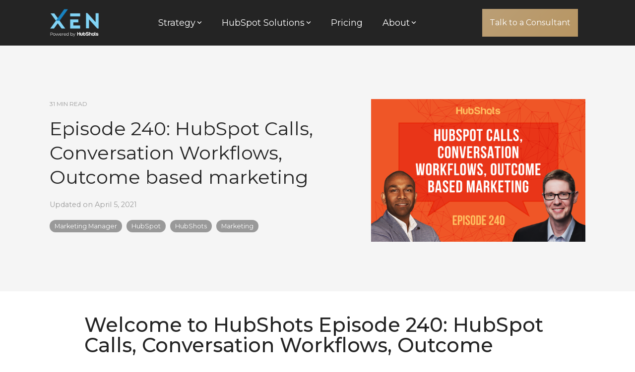

--- FILE ---
content_type: text/html; charset=UTF-8
request_url: https://www.xen.com.au/blog/episode-240
body_size: 43251
content:
<!doctype html><html lang="en-au"><head>
    <meta charset="utf-8">
    <!-- <title>Episode 240: HubSpot Calls, Conversation Workflows, Outcome based marketing</title>-->

<title>
     
        
        Episode 240: HubSpot Calls, Conversation Workflows, Outcome based marketing
    
</title>
    
    <link rel="shortcut icon" href="https://www.xen.com.au/hubfs/xen-b2b/logo/xen-favicon-40.png">
    <meta name="description" content="In this episode we dive into HubSpot Calls, Conversation Workflows, Outcome based marketing, Taking time to recharge, and more!">
    
    
    
    
    
<meta name="viewport" content="width=device-width, initial-scale=1">

    
    <meta property="og:description" content="In this episode we dive into HubSpot Calls, Conversation Workflows, Outcome based marketing, Taking time to recharge, and more!">
    <meta property="og:title" content="Episode 240: HubSpot Calls, Conversation Workflows, Outcome based marketing">
    <meta name="twitter:description" content="In this episode we dive into HubSpot Calls, Conversation Workflows, Outcome based marketing, Taking time to recharge, and more!">
    <meta name="twitter:title" content="Episode 240: HubSpot Calls, Conversation Workflows, Outcome based marketing">

    

    
    <style>
a.cta_button{-moz-box-sizing:content-box !important;-webkit-box-sizing:content-box !important;box-sizing:content-box !important;vertical-align:middle}.hs-breadcrumb-menu{list-style-type:none;margin:0px 0px 0px 0px;padding:0px 0px 0px 0px}.hs-breadcrumb-menu-item{float:left;padding:10px 0px 10px 10px}.hs-breadcrumb-menu-divider:before{content:'›';padding-left:10px}.hs-featured-image-link{border:0}.hs-featured-image{float:right;margin:0 0 20px 20px;max-width:50%}@media (max-width: 568px){.hs-featured-image{float:none;margin:0;width:100%;max-width:100%}}.hs-screen-reader-text{clip:rect(1px, 1px, 1px, 1px);height:1px;overflow:hidden;position:absolute !important;width:1px}
</style>

<link rel="stylesheet" href="https://www.xen.com.au/hubfs/hub_generated/template_assets/1/46076108288/1768467879176/template_main-head.min.css">
<link rel="stylesheet" href="https://www.xen.com.au/hubfs/hub_generated/template_assets/1/46076126260/1768467897617/template_main-foot.min.css">
<link rel="stylesheet" href="https://www.xen.com.au/hubfs/hub_generated/template_assets/1/76686254167/1768467857358/template_child.css">

<style>
  
 .hhs-top-bar .hs-menu-wrapper.hs-menu-flow-horizontal>ul li a {
	max-width: none !important;
	vertical-align: bottom;
  padding: 5px 0;
  position: relative;
}

.hhs-top-bar .mega-menu .hs-menu-wrapper > ul > li > ul:before {
	content: '';  
}

.hhs-top-bar .hs-menu-wrapper.hs-menu-flow-horizontal>ul li.hs-item-has-children>a {
  display:flex;
  align-items:center;
}

.hs-menu-wrapper.hs-menu-flow-horizontal>ul li.hs-item-has-children>a svg {
  margin-left:4px !important;
  width: 10px;
}

.hhs-top-bar .hs-menu-wrapper.hs-menu-flow-horizontal>ul li.hs-menu-depth-1 {
 position: relative; 
}

.hhs-top-bar .hs-menu-wrapper.hs-menu-flow-horizontal>ul li.hs-menu-depth-1:hover:after {
 width: 100%;
}

.hhs-top-bar .hs-menu-wrapper.hs-menu-flow-horizontal>ul li.hs-menu-depth-1.active:after,
.hhs-top-bar .hs-menu-wrapper.hs-menu-flow-horizontal>ul li.hs-menu-depth-1.active-branch:after,
.hhs-top-bar .hs-menu-wrapper.hs-menu-flow-horizontal>ul li.hs-menu-depth-1:after {
    content: '';
    position: absolute;
    left: 0px;
    bottom: 4px;
    width: 0;
    height: 2px;
    transition: width 220ms ease-in;
}
.hhs-top-bar .hs-menu-wrapper.hs-menu-flow-horizontal>ul li.hs-menu-depth-1.active:after,
.hhs-top-bar .hs-menu-wrapper.hs-menu-flow-horizontal>ul li.hs-menu-depth-1.active-branch:after{
 width: 100%;
}

.hhs-top-bar .hs-menu-wrapper.hs-menu-flow-horizontal .mega-menu ul li.hs-menu-depth-1:after {
 height: 0; 
}



.hhs-menu-toggle {
	padding-left: 1em;
	display: flex;
	z-index: 1001;
}

.hhs-side-menu .hhs-menu-toggle {
  text-align: right;
  float: right;
  margin-right: 15px;
}

.hhs-side-menu.is-open .hhs-menu-toggle {
  display: block;
}

.hhs-side-menu .hhs-menu-toggle button {
  position: relative;
}

.hamburger-icon {
	width: 1.6em;
	height: 1em;
	position: relative;
	display: block;
	margin: auto;
}
.hamburger-icon .line {
	display: block;
	background: #666;
	width: 1.6em;
	height: 3px;
	position: absolute;
	left: 0;
	border-radius: 0.025em;
	transition: all 0.4s;
	border-radius: 1em;
}
.hamburger-icon .line.line-1 {
	top: 0;
}
.hamburger-icon .line.line-2 {
	top: 50%;
}
.hamburger-icon .line.line-3 {
	top: 100%;
}


.hamburger-icon.active .line-1 {
	transform: translateY(0.75em) translateX(0) rotate(45deg);
}
.hamburger-icon.active .line-2 {
	opacity: 0;
}
.hamburger-icon.active .line-3 {
	transform: translateY(-0.25em) translateX(0) rotate(-45deg);
}

.hhs-side-menu__mobile-controls {
	padding-right: 1em;
  margin-bottom: 0em;
  float: left;
}

.hhs-nav-grid {
	display: flex;
	align-items: center;
}

.hhs-nav-grid__extras {
	display: flex;
}



.hs-search-field {
	position: relative;
	width: 1px;
}

.hs-search-field__bar {
	left: 0;
	max-width: 0;
	overflow: hidden;
	transition: all 0.125s ease-in-out;
  height: 100%;
}

.hs-search-field__bar form {
 height: 100%; 
}

.hs-search-field.is-open .hs-search-field__bar {
	width: 40vw;
	max-width: 40vw;
	left: -40vw;
  position: absolute;
}

.hhs-top-bar .hs-search-field__bar .hs-search-field__input {
	border: 0;
	border: 1px solid #ccc;
	position: relative;
	z-index: 1000;
  -webkit-border-radius: 3px 3px 3px 3px;
  border-radius: 3px 3px 3px 3px;
  padding: 5px 8px !important;
  height: 100%;
}

.top-bar-search {
	border: 0;
	background: none;
	padding: 4px;
	display: inline-block;
	margin-top: 0px;
	cursor: pointer;
  margin-right: 5px;
  display: flex;
  align-items: center;
}

  .top-bar-search svg {
   height: 18px;
    width: 18px;
  }
  
.hhs-side-menu .top-bar-search {
  position: absolute;
  top: 2px;
  right: 52px;
}

.hhs-side-menu__controls .hhs-lang-switch .globe_class:before,
.hhs-side-menu .fas {
 font-size: 20px; 
}

.hhs-menu-button {
	border: 0;
	background: none;
	display: inline-block;
	cursor: pointer;
}

@media (max-width: 575px) {
  .hhs-menu-button {
    vertical-align: super;
  }
}

.sc-site-header__menu .hs-menu-children-wrapper {
	padding: 0.33em 0 !important;
}

.sc-site-header__menu .hs-menu-item.hs-menu-depth-2 {
	width: 100%;
}

.hhs-top-bar .hs-menu-wrapper.hs-menu-flow-horizontal>ul li.hs-item-has-children ul.hs-menu-children-wrapper li a {
 padding: 10px 0px; 
}

.hhs-lang-switch .lang_list_class li a {
 padding: 10px; 
}


.hs-menu-wrapper.hs-menu-flow-horizontal>ul li.hs-item-has-children ul.hs-menu-children-wrapper {
 visibility: hidden;
  opacity: 0;
}



.hhs-side-menu .hhs-lang-switch .globe_class:before {
	color: #000; 
}

.hhs-side-menu {
	position: fixed;
	max-height: 100vh; 
	top: 0;
	bottom: 0;
	background-color: #fff;
	padding-top: 1em;
	z-index: 100001;
	overflow-y: auto;
	right: -100%;
	transition: all 0.5s ease-in-out;
}

.page-editor .hhs-side-menu {
	height: 0px; 
}

.hhs-side-menu.is-open {
	right: 0;
}

.body-wrapper.nav-is-open  {
	overflow-y: hidden;
}

.body-wrapper::after {
	content: '';
	position: absolute;
	top: 0;
	right: 0;
	bottom: 0;
	left: 100%;
	opacity: 0;
	pointer-events: none;
	z-index: 1000;
	transition: all 0.33s ease-in-out;
}

.body-wrapper.nav-is-open::after {
	left: 0;
	opacity: 1;
}

.hhs-side-menu__ctas {
	padding: 1.88em 2em 0em;
}

.hhs-side-menu__form {
	padding: 0em 2em 0em;
}
.hhs-side-menu__text {
	padding: 0em 2em 0em;
}

.hhs-side-menu__text.text-above {
 padding-top: 2em; 
}

.hhs-side-menu__ctas .hhs-header-cta {
	float: left;
	margin: 0 1em 0 0;
}
.hhs-side-menu__ctas .hhs-header-cta a {
 margin-bottom: 15px; 
}

.hs-menu-flow-vertical .hhs-nav-links {
	display: block;
}

.hs-menu-wrapper.hs-menu-flow-vertical>ul li a {
	padding: 0.2em 0 !important;
	max-width: 100%;
	width: 100%;
  overflow: visible;
}

.hhs-side-menu__mobile {
	padding: 1em 2.25em 0 2em;
}

.hhs-side-menu__mobile .sc-site-header__menu {
	padding-bottom: 1em;
	border-bottom: 1px solid rgba(125,125,125, 0.42);
}

.hhs-nav-links {
	margin: 0 !important;
  vertical-align: bottom;
}

.hs-menu-wrapper.hs-menu-flow-vertical>ul li.hs-item-has-children ul.hs-menu-children-wrapper {
	font-size: 0.88em;
	display: block;
	visibility: visible;
	opacity: 1;
	position: static;
	background: none;
	padding-left: 1.33em !important;
	padding-top: 0 !important;
}

.hhs-side-menu .hs-menu-flow-vertical>ul li.hs-item-has-children ul.hs-menu-children-wrapper {
	max-height: 0;
	overflow: hidden;
  opacity: 0;
	-webkit-transition: all 500ms ease-in-out;
	-moz-transition: all 500ms ease-in-out;
	-ms-transition: all 500ms ease-in-out;
	-o-transition: all 500ms ease-in-out;
	transition: all 500ms ease-in-out;
  background-color: transparent !important;
}

.hhs-side-menu .hs-menu-flow-vertical>ul li.hs-item-has-children ul.hs-menu-children-wrapper.is-open {
	max-height: 100%;
  opacity: 1;
	-webkit-transition: all 500ms ease-in-out;
	-moz-transition: all 500ms ease-in-out;
	-ms-transition: all 500ms ease-in-out;
	-o-transition: all 500ms ease-in-out;
	transition: all 500ms ease-in-out;
}

.fa-caret-right::after {
	content: '\f0da';
}

.hhs-sidebar-nav-toggle {
  display: inline-block;
	border: 0;
	background: none;
	font-size: 1rem;
	padding: 0.25rem 0.66rem 0.25rem;
	line-height: 1;
  width: 48px;
  height: 48px;
  position: absolute;
  right: 0;
  top: -10px;
	-webkit-transition: all 300ms ease-in-out;
	-moz-transition: all 300ms ease-in-out;
	-ms-transition: all 300ms ease-in-out;
	-o-transition: all 300ms ease-in-out;
	transition: all 300ms ease-in-out;
}

.hhs-sidebar-nav-toggle.is-open > * {
	transform: rotate(45deg);
	-webkit-transition: all 300ms ease-in-out;
	-moz-transition: all 300ms ease-in-out;
	-ms-transition: all 300ms ease-in-out;
	-o-transition: all 300ms ease-in-out;
	transition: all 300ms ease-in-out;
}

.hhs-side-menu__extras {
	padding: 0.66em 2em;
}
.hhs-side-menu__extras .hs-menu-item {
	width: 100%;
}

.hhs-side-menu__extras .hs-menu-wrapper.hs-menu-flow-horizontal>ul li a {
	width: 100%;
	padding: 0.25em 0;
  overflow: visible;
}

.hhs-top-bar .hs-menu-wrapper.hs-menu-flow-horizontal>ul li.hs-item-has-children ul.hs-menu-children-wrapper {
  max-width: 250px;
  width: max-content;
  line-height: 1;
  -webkit-box-shadow: 0 0 4px 4px rgba(0,0,0,0.05);
  box-shadow: 0 0 4px 4px rgba(0,0,0,0.05);
}

.hs-menu-wrapper.hs-menu-flow-horizontal .mega-menu ul li.hs-item-has-children ul.hs-menu-children-wrapper {
  -webkit-box-shadow: 0 0 0px 0px rgba(0,0,0,0.0);
  box-shadow: 0 0 0px 0px rgba(0,0,0,0.0);
}

.hhs-top-bar .hs-menu-wrapper.hs-menu-flow-horizontal>ul li.hs-item-has-children ul.hs-menu-children-wrapper li a {
  line-height: 1;
  width: auto !important;
  padding: 10px 20px 10px 10px;
}

.hhs-side-menu__extras .hs-menu-wrapper.hs-menu-flow-horizontal>ul li.hs-item-has-children ul.hs-menu-children-wrapper {
  visibility: visible;
  opacity: 1;
  position: static;
}
.hhs-side-menu__extras .hs-menu-wrapper.hs-menu-flow-horizontal>ul li.hs-item-has-children ul.hs-menu-children-wrapper a {
 text-indent: 10px; 
}
.hhs-side-menu__extras .hs-menu-wrapper.hs-menu-flow-horizontal>ul li.hs-item-has-children ul.hs-menu-children-wrapper li li a {
 text-indent: 20px; 
}

.hhs-side-menu .hs-menu-wrapper.hs-menu-flow-horizontal>ul li.hs-item-has-children>a:after {
  content: '' !important;
}

@media (min-width: 510px) {
	.hhs-side-menu__mobile-controls {
		display: none;
	}
}


@media (max-width: 509px) {
	.hhs-nav-grid__extras .top-bar-search,
	.hhs-nav-grid__extras .hhs-lang-switch {
		display: none;
	}
}

.hhs-side-menu .sc-site-header__menu.hs-menu-flow-vertical {
	overflow: initial;
	height: auto;
}

.hhs-side-menu span {
	display: inline;
}

.hhs-side-menu__controls {
	position: relative; 
  width: 100%;
  z-index: 100000;
  margin: 0em 0 0 auto;
}


.hhs-side-menu__controls .hs-search-field .hs-search-field__bar {
 width: 0px;
  display: none;
}

.hhs-side-menu__controls .hs-search-field.is-open .hs-search-field__bar {
	width: 14.5em;
	max-width: 14.5em;
  top: -3px;
	left: 2em;
  display: block;
  position: absolute;
  height: 100px;
}

.hhs-side-menu__controls .hs-search-field {
	z-index: 1000; 
}

.hhs-side-menu__controls .hs-search-field input {
	padding: 8px;
  font-size: 16px;
  border: 1px solid #dddddd;
  -webkit-border-radius: 3px;
  border-radius: 3px;
  outline: none;
  box-shadow: none;
}

.hhs-side-menu .hs-menu-wrapper.hs-menu-flow-vertical li a {
  white-space: inherit;
}

.hhs-side-menu__footer {
	padding: 2em;
	text-align: right;
}

.hhs-side-menu__footer i {
	font-size: 18px;
	padding: 5px;
}
.hhs-side-menu__footer i span {
	display: none;
}


.hhs-side-menu__footer svg {
	width: 28px;
  height: 28px;
	padding: 5px;
}


.hhs-side-menu {
	display: flex;
	flex-direction: column;
}



.hhs-top-bar div.hs_cos_wrapper_type_cta {
	display: inline; 
}



.mega-menu {
	left: 0; 
	position: fixed;
	width: 100%;
	padding:15px;
	z-index: 10000;
	box-shadow: 0 4px 5px 0 rgba(0,0,0,0.1);
}

.mega-menu {
	opacity: 0; 
	pointer-events: none; 
	transition: opacity .2s ease-in-out,
				max-height .8s ease-in-out,
				padding .2s ease-in-out;
  transition-delay: 300ms;
	max-height: 0;
	padding: 0;
  cursor: default;
}
.mega-menu.active {
	opacity: 1;
	visibility: visible; 
	pointer-events: inherit;
	max-height: 10000px;
	padding: 50px 0; 
}

.mega-menu::before {
	content: '';
	width: 100%;
	display: block;
	background: transparent;
	position: absolute;
}

.mega-menu.mega-scrolled {
	top: 55px; 
}


.side-bar-nav {
	height:680px;
	overflow-y: scroll;
}

.side-bar-nav .hs-menu-wrapper.hs-menu-flow-vertical.flyouts>ul li.hs-item-has-children ul.hs-menu-children-wrapper,
.mega-menu .hs-menu-wrapper.hs-menu-flow-vertical.flyouts>ul li.hs-item-has-children ul.hs-menu-children-wrapper {
	left: auto;
	top: auto;
	visibility: visible;
	opacity: 1;
	position: static; 
}

.mega-menu .hs-menu-wrapper.hs-menu-flow-vertical > ul {
	margin-bottom: 0px; 
}

.mega-menu .hs-menu-wrapper.hs-menu-flow-vertical>ul li a,
.mega-menu .widget-type-post_listing ul li a{
	padding: 2px 0px !important;
	width: auto !important;
	white-space: normal;
	text-indent: inherit;
}

.mega-menu .key-menu .hs-menu-wrapper.hs-menu-flow-vertical>ul li:first-child a {
	padding: 0px 0px !important;
	width: auto !important;
}


.mega-menu .hs-menu-wrapper.hs-menu-flow-vertical > ul li.hs-menu-depth-2 > a {
	font-size: .9em;
	padding-left: 5px;
}

.hhs-top-bar .mega-menu .hs-menu-wrapper.hs-menu-flow-horizontal>ul li{
 margin-top: 5px;
 margin-bottom: 5px;
}

.custom-menu-primary .mega-menu .hs-menu-wrapper>ul,
.custom-menu-primary .mega-menu .hs-menu-wrapper>ul ul,
.custom-menu-primary .mega-menu .widget-type-post_listing ul,
.custom-menu-primary .mega-menu .widget-type-post_listing ul ul{
	-webkit-box-shadow: none;
	box-shadow: none;
	background: transparent !important;
}

.custom-menu-primary .hs-menu-wrapper > ul ul,
.custom-menu-primary .mega-menu .key-menu .hs-menu-wrapper>ul,
.custom-menu-primary .mega-menu .key-menu .hs-menu-wrapper>ul ul {
	padding: 0px; 
}

.custom-menu-primary .mega-menu .hs-menu-wrapper>ul ul {
	min-width: 170px !important;
}

.custom-menu-primary .hs-menu-wrapper .mega-menu > ul > li,
.custom-menu-primary .mega-menu .hs-menu-wrapper>ul>li,
.hhs-header-menu .hs-menu-wrapper.hs-menu-flow-horizontal .mega-menu .hs-menu-flow-vertical ul li a,
.hhs-header-menu .hs-menu-wrapper.hs-menu-flow-horizontal .mega-menu .widget-type-post_listing ul li a{
	text-transform: none !important;
	font-weight: normal !important;
	display: block;
	clear: both;
}

.hhs-top-bar .mega-nav-con .hs-menu-wrapper.hs-menu-flow-horizontal>ul li a {
	padding-bottom: 5px;
}

.hhs-header-menu .hs-menu-wrapper.hs-menu-flow-horizontal .mega-menu .key-menu.hs-menu-flow-vertical ul li:first-child a {
	line-height: 1em; 
}

.custom-menu-primary .mega-menu .hs-menu-wrapper > ul > li, 
.custom-menu-primary .hs-menu-wrapper .mega-menu > ul > li {
	margin-left: 0px !important;
}

.custom-menu-primary .mega-menu .hs-menu-wrapper>ul ul {
	padding: 0px 0  10px 10px !important; 
}

.hhs-header-menu .hs-menu-wrapper.hs-menu-flow-horizontal .mega-menu>ul li a {
	font-weight: normal !important; 
}

.custom-menu-primary .hs-menu-wrapper .mega-menu ul>li>ul:before,
.hs-menu-wrapper.hs-menu-flow-horizontal .mega-menu ul li.hs-item-has-children>a:after {
	display: none !important; 
}

.custom-menu-primary .mega-menu .hs-menu-wrapper > ul li a:hover {
	background-color: transparent !important; 
}

.custom-menu-primary .mega-menu .hs-menu-wrapper > ul {
	float: none !important; 
}

.hs-menu-wrapper.hs-menu-flow-horizontal .mega-menu ul li.hs-item-has-children ul.hs-menu-children-wrapper {
	display: block;
	opacity: 1;
	visibility: visible;
	position: static;
}


.mega-text-con {
	white-space: normal; 
}
.mega-text-con ul {
	padding-left: 20px !important; 
}
.mega-text-con li {
	list-style-type: disc; 
	width: 100%;
}

.custom-menu-primary .hs-menu-wrapper > ul .mega-menu ul {
	background: transparent !important; 
	box-shadow: none !important;
	-webkit-box-shadow: none !important;
}


@media (max-width: 922px){
	.mega-menu.active {
		display: none !important;
		opacity: 0;
	}
	.hhs-header-menu .hs-menu-wrapper.hs-menu-flow-horizontal>ul li a span {
		padding: 0px !important; 
	}
	.header-container-wrapper .container-fluid .mega-menu {display: none !important;}
	.header-container-wrapper .container-fluid .row-fluid .mega-menu,
	.custom-menu-primary .mega-menu {
		display: none;
		opacity: 0;
		visibility: hidden;
	}
}

.mega-nav-con .hs-menu-item {
	width: 100%;
}

.mega-nav-con .hs-menu-wrapper.hs-menu-flow-horizontal>ul li.hs-item-has-children ul.hs-menu-children-wrapper {
	display: block;
	width: 100%;
	visibility: visible;
	opacity: 1;
	position: static;
	background: none;
	padding-left: 0.33em !important;
}

.mega-nav-con .hs-menu-wrapper.hs-menu-flow-horizontal>ul li a {
	padding: 0.33em 0;
}

[class^=mega-drop].loaded::before {
 display: block;
   width: 20px;
  height: 20px;
  position: absolute;
  right: -20px;
  top: 0;
}

.hs-menu-wrapper.hs-menu-flow-horizontal>ul li.hs-item-has-children>a .mega-menu svg {
 width: auto !important; 
}



.hhs-nav {
	padding-right: 0 !important;
	padding-left: 0 !important;
}


.hhs-alt-nav .hhs-header-logo .logo-sticky,
.hhs-header-logo .logo-standard {
	display: block;
}

.hhs-alt-nav .hhs-header-logo .logo-standard,
.hhs-header-logo .logo-sticky {
	display: none;
}
.sticky-menu .hhs-header-logo .logo-standard {
	display: none;
}
.sticky-menu .hhs-header-logo .logo-sticky {
	display: block;
}

.hhs-header-logo,
.hhs-nav-opt-items {
	display: table-cell;
	vertical-align: middle;
}

.hhs-header-logo {
	position: relative;
	z-index: 10;
}

.hhs-header-menu {
	float: right !important;
}



 
 .hhs-lang-switch {
   float: right;
 }

.hhs-lang-switch span {
  display: flex;
  height: 100%;
}
 
 .hhs-lang-switch .lang_switcher_class {
   padding: 7px 10px;
   display: flex;
   align-items:center;
 }
 
 .hhs-lang-switch .globe_class {
   background-image: none !important;
   -webkit-font-smoothing: antialiased;
   display: inline-block;
   font-style: normal;
   font-variant: normal;
   text-rendering: auto;
   line-height: 1;
   font-weight: 900;
 }


.hhs-side-menu__controls .hhs-lang-switch {
	position: absolute;
	top: 5px;
	right: 100px;
}

.hhs-side-menu__controls .hhs-lang-switch .lang_switcher_class {
	padding: 0px;
	margin-top: 0;
}

 
 .hhs-lang-switch .lang_list_class {
   text-align: left;
   border: none;
   top: 35px;
   left: -10px;
   padding-top: 0px !important;
   -webkit-box-shadow: 0 0 5px 0px rgba(0,0,0,0.1);
   box-shadow: 0 0 5px 0px rgba(0,0,0,0.1);
   min-width: 100px;
   width: max-content;
 }

.hhs-side-menu .hhs-lang-switch .lang_list_class {
   top: 30px;
  z-index: 1000;
}
 
 .hhs-lang-switch .lang_list_class:before {
   border: none;
   width: 10px;
 }
 .hhs-lang-switch .lang_list_class:after {
   border: 5px solid transparent;
   left: 85px;
   top: -10px;
 }
 .hhs-side-menu .hhs-lang-switch .lang_list_class:after {
   left: 76px;
 }



 .hhs-lang-switch .lang_list_class li:first-child,
 .hhs-lang-switch .lang_list_class li{
   border: none !important; 
 }
 .hhs-lang-switch .lang_list_class li:first-child {
   padding-top: 10px; 
 }
 
 .hhs-lang-switch .lang_list_class li:last-child {
   padding-bottom: 10px; 
 }
 
 .hhs-lang-switch .lang_list_class li {
   padding: 0px; 
   margin-bottom: 0px;
 }
 

.hhs-lang-switch .lang_list_class li a {
  display: block;
}

.hhs-lang-switch,
.hhs-header-search,
.hhs-header-cta {
	float: right;
	margin-left: 15px;
	z-index: 1000;
	position: relative;
  display: flex;
}
  
.hhs-head-cta-1 {
  margin-right: 15px;
}

.hhs-lang-switch a,
.hhs-header-search a{
	padding: 10px 5px;
	display: block;
}

.hhs-header-search a i {
	vertical-align: bottom;
}

.hhs-lang-switch .globe_class svg {
	vertical-align: middle;
}


.hhs-header-mod .hs-menu-wrapper.hs-menu-flow-horizontal > ul li.hs-item-has-children ul.hs-menu-children-wrapper li {
	width: 100%;
	display: block;
	clear: both;
}

.hhs-header-hat {
	position: relative;
	z-index: 1000;
}


.hhs-header-hat .col-12 {
	padding-left: 0px;
	padding-right: 0px;
}

.hhs-header-hat .col-12 * {
 margin-bottom: 0px; 
}

.hhs-hat-menu .hs-menu-wrapper.hs-menu-flow-horizontal>ul {
	float: right;
}
.hhs-header-menu .hs-menu-wrapper.hs-menu-flow-horizontal>ul li a span {
	padding: 10px 0;
}



.hhs-header-menu .hs-menu-wrapper.hs-menu-flow-horizontal>ul li .mega-menu a {
	color: #555555 !important;
	padding: 5px;
	text-transform: none;
}

.hhs-top-bar .hs-menu-wrapper.hs-menu-flow-horizontal>ul li .mega-menu a {
  white-space: normal !important;
}

.hs-menu-wrapper.hs-menu-flow-horizontal .mega-menu ul li.hs-item-has-children ul.hs-menu-children-wrapper {
	display: block;
	opacity: 1;
	visibility: visible;
	position: static;
}

.mega-text-con {
	white-space: normal; 
}
.mega-text-con ul {
	padding-left: 20px !important; 
}
.mega-text-con li {
	list-style-type: disc; 
	width: 100%;
}

.custom-menu-primary .hs-menu-wrapper > ul .mega-menu ul {
	background: transparent !important; 
	box-shadow: none !important;
	-webkit-box-shadow: none !important;
}



.hhs-hat-menu .hs-menu-wrapper.hs-menu-flow-horizontal>ul {
	margin-right: 0px;
}

.hhs-hat-menu .hs-menu-wrapper.hs-menu-flow-horizontal>ul li a {
	max-width: none;
	overflow: visible;
}




.custom-menu-primary .hs-menu-wrapper {
	overflow: visible !important;
}

.custom-menu-primary .hs-menu-wrapper > ul{
	float: right;
}

.custom-menu-primary .hs-menu-wrapper > ul > li{
	font-weight: normal;
	margin-left: 0px !important;
	margin-bottom: 0px;
}

.custom-menu-primary .hs-menu-wrapper > ul > li > a{
	padding: 10px 15px;
	position: relative;
	display: block;
}

.custom-menu-primary a:hover {
	color: #000000;
}


.hs-menu-children-wrapper .hs-menu-item.active,
.custom-menu-primary .hs-menu-wrapper .hs-menu-children-wrapper li.active a:hover,
.sticky-menu .hs-menu-item.active,
.sticky-menu .custom-menu-primary .hs-menu-wrapper > ul li.active a:hover{
	background-color: transparent !important;
	cursor: default !important;
}
  

.sticky-menu {
	visibility: hidden;
	-webkit-transform: translateY(-100%);
	-ms-transform: translateY(-100%);
	-o-transform: translateY(-100%);
	transform: translateY(-100%);
	-webkit-transition: all .3s ease;
	-o-transition: all .3s ease;
	transition: all .3s ease;
	opacity: 0;
	-webkit-box-shadow: 0 2px 3px 1px rgba(0,0,0,.1);
	box-shadow: 0 2px 3px 1px rgba(0,0,0,.1);
}

.sticky-menu.active {
	z-index: 999;
	position: fixed;
	top: 0;
	left: 0;
	right: 0;
	visibility: visible;
	-webkit-transform: translateY(0);
	-ms-transform: translateY(0);
	-o-transform: translateY(0);
	transform: translateY(0);
	transition: all .3s ease;
	opacity: 1;
}


.sticky-menu .widget-type-logo img {
	height: 35px !important;
	width: auto !important;
	margin: 10px 0;
}

.hhs-header.sticky-menu.active {
	padding: 5px 0px !important;
}

.custom-menu-primary.js-enabled .hamburger {
	display: none;
}

@media (max-width: 922px){
	.sticky-menu.active {
		position: static !important;
	}
	.sticky-menu .widget-type-cta {
		display: none;
	}
	.sticky-menu .widget-type-logo img {
		margin: 0;
	}
	.sticky-menu .page-center {
		padding: 0 10px !important;
	}
	.hhs-nav {
		position: relative;
	}
	.hhs-nav-opt-items {
		padding-right: 40px;
	}
	.custom-menu-primary.js-enabled {
		float: none;
		position: absolute;
		top: 0px;
		left: 0px;
	}
	.custom-menu-primary .hs-menu-wrapper,
	.custom-menu-primary.js-enabled .hs-menu-wrapper,
	.custom-menu-primary.js-enabled .hs-menu-children-wrapper{
		display: none;
	}
	.custom-menu-primary.js-enabled .hamburger {
		display: inline-block;
	}
	.hhs-header-menu .hs-menu-wrapper.hs-menu-flow-horizontal>ul li a {
		padding: 0px 15px;
	}
	.hhs-header-logo {
		position: relative;
		z-index: 1000;
	}
	.custom-menu-primary.js-enabled .hs-menu-wrapper > ul > li{
		margin-left: 0px !important;
	}
	.hamburger {
		padding-top: 10px; 
	}
}

@media (max-width: 575px){
	nav {
		transition: height 0.5s ease-in-out;
	}
	.hhs-header-mod .hhs-nav {
		padding-top: 25px; 
	}
	.custom-menu-primary.js-enabled {
		top: 20px; 
	}
	.hhs-hat-menu {
		position: relative;
	}
	.hhs-hat-menu .hs-menu-wrapper.hs-menu-flow-horizontal>ul li a {
		text-align: center !important;
		padding: 0 !important;
	}
	.hhs-hat-menu .hs-menu-wrapper.hs-menu-flow-horizontal ul li li a {
		padding: 2px 10px !important;
	}
	.hhs-hat-menu .hhs-header-search a {
		padding: 5px 0px 5px 10px;
	}

	.hhs-hat-menu .hs-menu-wrapper.hs-menu-flow-horizontal>ul,
	.hhs-hat-menu > ul {
		width: 100% !important;
		margin: 0px auto !important;
		float: none !important;
    text-align: center;
	}
  
  .hhs-hat-menu .hs-menu-wrapper.hs-menu-flow-horizontal>ul li.hs-menu-depth-1 {
   display: inline-block;
    text-align: center;
    padding: 0 5px;
  }
  .hhs-hat-menu .hs-menu-children-wrapper:before {
   text-align: left; 
  }
}


  
  
  
  .hhs-top-bar {
    background-color: rgba(0, 0, 0, 0.0);
    padding: 15px 0;
    
      position: absolute;
      left: 0;
      right: 0;
      z-index: 999;
    
  }
  .hhs-top-bar.sticky-menu.active {
    padding: 10px 0; 
  }
  
  @media (min-width: 992px) {
    
      .hhs-header-hat .container,
      .hhs-top-bar .container {
        padding-right: 30px;
        padding-left: 30px;
      }
    
  }
  
  
  
  .hhs-top-bar.hhs-alt-nav .logo-sticky,
  .logo-standard  {
    max-width: 100px;
    float: left;
  }
  
  .hhs-top-bar.hhs-alt-nav.sticky-menu.active .logo-sticky,
  .logo-sticky  {
    max-width: 70px;
    float: left;
  }
  
  .hhs-header-logo {
    padding-top:  0px;
  }
  
  
  .hhs-nav-grid__menu {
    
      margin: 0 auto;
    
  }
  
  .hhs-top-bar .hs-menu-wrapper.hs-menu-flow-horizontal>ul li a,
  .hs-menu-wrapper.hs-menu-flow-horizontal ul.hhs-nav-links .hs-menu-item a {
    color: rgba(255, 255, 255, 1.0);
  }
  
  
  .hhs-top-bar .hs-menu-wrapper.hs-menu-flow-horizontal>ul li {
    margin: 15px 20px;
  }
  
  .hhs-top-bar .hs-menu-wrapper.hs-menu-flow-horizontal>ul li a:hover,
  .hs-menu-wrapper.hs-menu-flow-horizontal ul.hhs-nav-links .hs-menu-item a:hover,
  .hhs-top-bar .hs-menu-wrapper.hs-menu-flow-horizontal>ul li a:hover{
    color: rgba(255, 255, 255, 1.0);
  } 
  
  .hhs-top-bar .hs-menu-wrapper.hs-menu-flow-horizontal>ul li a svg,
  .hhs-header-search a svg,
  .hhs-lang-switch svg,
  .top-bar-search svg{
    fill: rgba(255, 255, 255, 1);
  }
  .hhs-top-bar .hs-menu-wrapper.hs-menu-flow-horizontal>ul li a:hover svg {
   fill: rgba(255, 255, 255, 1.0); 
  }
  
  .hhs-top-bar .hs-menu-wrapper.hs-menu-flow-horizontal>ul li a svg {
    -webkit-transition: fill 400ms ease-in-out;
    -moz-transition: fill 400ms ease-in-out;
    -ms-transition: fill 400ms ease-in-out;
    -o-transition: fill 400ms ease-in-out;
    transition: fill 400ms ease-in-out;
  }
  .hhs-top-bar .hs-menu-wrapper.hs-menu-flow-horizontal>ul li li a svg {
    -moz-transform: rotate(-90deg);
    -webkit-transform: rotate(-90deg);
    -o-transform: rotate(-90deg);
    -ms-transform: rotate(-90deg);
    transform: rotate(-90deg);
    vertical-align: sub;
  }
  
  .hhs-top-bar .hs-menu-wrapper.hs-menu-flow-horizontal>ul li.hs-menu-depth-1.active:after,
  .hhs-top-bar .hs-menu-wrapper.hs-menu-flow-horizontal>ul li.hs-menu-depth-1:after {
    background-color: rgba(255, 255, 255, 1.0);
  }
  
  
  
  .hhs-lang-switch .globe_class svg{
    fill: rgba(255, 255, 255, 1);
  }
  
  .lang_list_class li {
     background: rgba(255, 255, 255, 1) !important;
  }
  
  .hhs-lang-switch .lang_list_class:after {
   border-bottom-color: rgba(255, 255, 255, 1) !important;
  }
  
  
 
  .hhs-hat-menu .hs-menu-children-wrapper,
  .sc-site-header__menu .hs-menu-children-wrapper {
    background-color: rgba(255, 255, 255, 1) !important;
  }
  
  .sc-site-header__menu .mega-menu .hs-menu-children-wrapper {
    background-color: transparent !important;
  }
  
  .hhs-hat-menu .hs-menu-children-wrapper:before,
  .hs-menu-wrapper.hs-menu-flow-horizontal>ul li.hs-item-has-children ul.hs-menu-children-wrapper:before {
     color: rgba(255, 255, 255, 1) !important;
  }
  
  .hhs-hat-menu .hs-menu-children-wrapper li a,
  .hhs-lang-switch .lang_list_class li a,
  .custom-menu-primary .hs-menu-wrapper > ul li a, 
  .hs-menu-wrapper.hs-menu-flow-horizontal > ul li.hs-item-has-children ul.hs-menu-children-wrapper li a,
  .hhs-lang-switch .lang_list_class li a {
    color: #242424;
    font-size: 14px !important;
  }
  
  .hhs-hat-menu .hs-menu-children-wrapper li a:hover,
  .hhs-lang-switch .lang_list_class li a:hover,
  .hs-menu-wrapper.hs-menu-flow-horizontal ul.hhs-nav-links .hs-menu-item.hs-menu-depth-2 a:hover,
  .hhs-top-bar .hs-menu-wrapper.hs-menu-flow-horizontal>ul li.hs-item-has-children ul.hs-menu-children-wrapper li a:hover{
   background-color: rgba(255, 255, 255, 1) !important;
  }
  
  .hhs-hat-menu .hs-menu-children-wrapper li a:hover,
  .hhs-lang-switch .lang_list_class li a:hover,
  .custom-menu-primary .hs-menu-wrapper > ul li.hs-item-has-children ul.hs-menu-children-wrapper li a:hover,
  .hs-menu-wrapper.hs-menu-flow-horizontal ul.hhs-nav-links .hs-menu-item.hs-menu-depth-2 a:hover,
  .hhs-top-bar .hs-menu-wrapper.hs-menu-flow-horizontal>ul li.hs-item-has-children ul.hs-menu-children-wrapper li a:hover{
   color: #ba9e75 !important;
  }
  
  .hhs-top-bar.hhs-alt-nav .hs-menu-wrapper.hs-menu-flow-horizontal>ul li.hs-menu-item.hs-menu-depth-2 a:hover svg {
    fill: #ba9e75 !important;
  }
  
  .custom-menu-primary .hs-menu-wrapper > ul li.hs-item-has-children ul.hs-menu-children-wrapper li.active a:hover {
    color: #242424 !important;
  }
  
  .hhs-top-bar.hhs-alt-nav .hs-menu-wrapper.hs-menu-flow-horizontal ul.hhs-nav-links ul .hs-menu-item.sub-active a,
  .hhs-top-bar .hs-menu-wrapper.hs-menu-flow-horizontal ul.hhs-nav-links ul .hs-menu-item.sub-active a{
      background-color: rgba(255, 255, 255, 1) !important;
     color: #ba9e75 !important;
    }
    
  
  
  .hhs-top-bar.hhs-alt-nav.sticky-menu,
  .hhs-top-bar.sticky-menu,
  .hhs-top-bar.hhs-alt-nav{
    background-color: rgba(36, 36, 36, 1);
  }
  .sticky-menu.active {
    background-color: rgba(36, 36, 36, 1);
  }
  
  .hhs-top-bar.sticky-menu .hs-menu-wrapper.hs-menu-flow-horizontal>ul li a,
  .hhs-top-bar.hhs-alt-nav .hs-menu-wrapper.hs-menu-flow-horizontal>ul li a,
  .hhs-top-bar.hhs-alt-nav .hs-menu-wrapper.hs-menu-flow-horizontal ul.hhs-nav-links .hs-menu-item a,
  .sticky-menu .hs-menu-wrapper.hs-menu-flow-horizontal ul.hhs-nav-links li a,
  .sticky-menu .hhs-lang-switch .globe_class:before{
    color: rgba(255, 255, 255, 1.0);
  }
  
  .hhs-top-bar.hhs-alt-nav .hhs-lang-switch .globe_class svg {
     fill: rgba(255, 255, 255, 1.0);
  }
  
  .hhs-top-bar.sticky-menu .hs-menu-wrapper.hs-menu-flow-horizontal>ul li a svg,
  .sticky-menu .hhs-nav-grid__extras svg,
  .hhs-top-bar.hhs-alt-nav .hhs-header-search a svg {
    fill: rgba(255, 255, 255, 1.0);
  }
  
  .hhs-top-bar.hhs-alt-nav .hs-menu-wrapper.hs-menu-flow-horizontal ul.hhs-nav-links ul .hs-menu-item a {
    color: #242424;
  }
  
  .hhs-top-bar.sticky-menu .hs-menu-wrapper.hs-menu-flow-horizontal>ul li a:hover,
  .hhs-top-bar.hhs-alt-nav .hs-menu-wrapper.hs-menu-flow-horizontal>ul li a:hover,
  .hhs-top-bar.hhs-alt-nav .hhs-top-bar .hs-menu-wrapper.hs-menu-flow-horizontal .hs-menu-depth-1:first-child:hover,
  .hhs-top-bar.hhs-alt-nav .fas:hover,
  .sticky-menu .hhs-top-bar .hs-menu-wrapper.hs-menu-flow-horizontal .hs-menu-depth-1:first-child:hover,
  .sticky-menu .hs-menu-wrapper.hs-menu-flow-horizontal ul.hhs-nav-links li a:hover,
  .sticky-menu .hhs-header-search a i:hover{
    color: rgba(255, 255, 255, 1.0) !important;
  }
  .hhs-top-bar.sticky-menu .hs-menu-wrapper.hs-menu-flow-horizontal>ul li a:hover svg,
  .hhs-top-bar.hhs-alt-nav .hs-menu-wrapper.hs-menu-flow-horizontal>ul li a:hover svg {
   fill: rgba(255, 255, 255, 1.0) !important; 
  }
  
  
  
  .hhs-top-bar.hhs-alt-nav .hs-menu-wrapper.hs-menu-flow-horizontal>ul li a svg, 
  .hhs-top-bar.hhs-alt-nav .hhs-header-search a svg, 
  .hhs-top-bar.hhs-alt-nav .top-bar-search svg {
    fill: rgba(255, 255, 255, 1) !important;
  }
  
  
  .hhs-top-bar.hhs-alt-nav .hs-menu-wrapper.hs-menu-flow-horizontal>ul li.hs-menu-depth-1.active:after,
  .hhs-top-bar.hhs-alt-nav .hs-menu-wrapper.hs-menu-flow-horizontal>ul li.hs-menu-depth-1:after,
  .sticky-menu.hhs-top-bar .hs-menu-wrapper.hs-menu-flow-horizontal>ul li.hs-menu-depth-1.active:after,
  .sticky-menu.hhs-top-bar .hs-menu-wrapper.hs-menu-flow-horizontal>ul li.hs-menu-depth-1:after {
    background-color: rgba(255, 255, 255, 1.0);
  }
 
  
  
  .hhs-header-cta .cta-secondary,
  .hhs-header-cta .cta-tertiary,
  .hhs-header-cta .cta-primary,
  .hhs-header-cta .cta-four,
  .hhs-header-cta .cta-five{
    padding: 15px 15px !important;
    font-size: 10px !important;
    -webkit-box-shadow: none;
    box-shadow: none;
  }
  
   
   
  
  .hhs-side-menu {
   width:  400px;
  }
  
  .hhs-side-menu {
   background-color:  rgba(255, 255, 255, 1.0);
  }
  
  .body-wrapper::after {
    background-color:  rgba(0, 0, 0, 0.6);
  }
  
  
  
  .hamburger-icon .line {
    background: rgba(255, 255, 255, 1.0);
  }
  
  .hhs-top-bar.hhs-alt-nav .hamburger-icon .line,
  .sticky-menu .hamburger-icon .line {
    background: rgba(36, 36, 36, 1.0);
  }
  
  .hamburger-icon.active .line {
    background: rgba(36, 36, 36, 1.0);
  }
  .hhs-side-menu .top-bar-search svg,
  .hhs-side-menu .hhs-lang-switch .globe_class svg {
    fill: rgba(36, 36, 36, 1.0);
  }
  .hhs-side-menu .top-bar-search {
    padding: 4px;
  }
  .hhs-side-menu .top-bar-search svg {
   height: 20px;
    width: 20px;
  }
  
  
    .hhs-side-menu__controls .hhs-lang-switch {
      right: 70px !important;   
    }
  
  
  
  .hhs-side-menu .hhs-lang-switch .globe_class:before,
  .hhs-side-menu .fas{
    color: rgba(36, 36, 36, 1.0);
  }
  
  .hhs-top-bar .fas {
    fill: #ffffff;
  }
  
  .hhs-side-menu__footer a svg,
  .hhs-side-menu__footer a:visited svg {
    fill: #242424;
  }
  
  .hhs-side-menu__footer a:hover svg,
  .hhs-side-menu__footer a:focus svg {
    fill: #ba9e75;
  }
  
  
  
  .hhs-side-menu .hhs-side-menu__mobile li a {
    font-size: 16px;
    font-weight: nomral;
    color: rgba(36, 36, 36, 1.0);
  }
  
  .hhs-side-menu .hhs-side-menu__mobile li a:hover {
    color: rgba(186, 158, 117, 1.0);
  }
  
  .hhs-sidebar-nav-toggle svg {
    fill: rgba(186, 158, 117, 1.0);
  }
  
  
  
  .hhs-side-menu__extras .hs-menu-item a,
  .hhs-side-menu__extras .hs-menu-wrapper.hs-menu-flow-horizontal>ul li.hs-item-has-children ul.hs-menu-children-wrapper a {
    font-size: 14px;
    font-weight: nomral;
    color: rgba(36, 36, 36, 1);
  }
  
  .hhs-side-menu__extras .hs-menu-item a:hover,
  .hhs-side-menu__extras .hs-menu-wrapper.hs-menu-flow-horizontal>ul li.hs-item-has-children ul.hs-menu-children-wrapper a:hover {
    color: rgba(186, 158, 117, 1);
  }
  
  
  
  
    .hhs-side-menu__extras {flex: 1;}
  
  
  @media (max-width: 575px) {
    .hhs-side-menu {
     width: 100%; 
    }
  }
  
   
   
  
  
    
    @media screen and (min-width: 850px) {
      [class^=mega-drop].loaded {
        position: relative; 	
        display: inline-block; 	
        padding: 0 ; 	
      }

      
      [class^=mega-drop].loaded:hover::after {
        display: block; 
        position: absolute;
        top:0; 
        width: 100%; 
        height: 100px; 
        left: -36px;
        
      }
      [class^=mega-drop].loaded:hover::before {
        display: block; 
        position: absolute;
        top: 0; 
        width: 100%; 
        height: 100px; 
        right: -36px;
        
      }
      .mega-menu::before {
        height: 30px;
        top: -30px;
	      background-color: rgba(255, 2, 1, 0.0);
      }
    } 
    .hs-menu-wrapper.hs-menu-flow-horizontal>ul li.hs-item-has-children>a.mega span {
      padding-right: 15px !important;
    }
    .hs-menu-wrapper.hs-menu-flow-horizontal>ul li.hs-item-has-children>a.mega svg {
      margin-left:-12px !important;
    }

  
    .mega-menu {
      background-color: rgba(255, 255, 255, 1);
      top: 85px;
    }
    .sticky-menu.active .mega-menu  {
      top: 85px;
    }
    .mega-menu span.hs_cos_wrapper_type_text {
      text-transform: none !important;
      font-weight: normal !important;
      white-space: normal !important; 
    }

    .hhs-top-bar .hs-menu-wrapper.hs-menu-flow-horizontal>ul li .mega-menu a,
    .hhs-alt-nav .hhs-top-bar .hs-menu-wrapper.hs-menu-flow-horizontal>ul li .mega-menu a,
    .hhs-top-bar .mega-menu .mega-nav-con ul li ul.hs-menu-children-wrapper li a,
    .hhs-alt-nav .hhs-top-bar .mega-menu .mega-nav-con ul li ul.hs-menu-children-wrapper li a{
      color: #242424 !important;
      font-size: 16px !important;
      font-weight: normal;
      text-transform: none;
      padding-top:8px !important;
      padding-bottom:8px !important;
    }
    .hhs-top-bar .mega-menu .mega-nav-con ul li ul.hs-menu-children-wrapper li a{
      font-size: 0.95em !important;
    }
    .hhs-top-bar .mega-menu .mega-nav-con .hs-menu-wrapper.hs-menu-flow-horizontal ul .hs-menu-item.hs-menu-depth-2 a:hover,
    .hhs-top-bar .hs-menu-wrapper.hs-menu-flow-horizontal>ul li .mega-menu a:hover,
    .hhs-alt-nav .hhs-top-bar .hs-menu-wrapper.hs-menu-flow-horizontal>ul li .mega-menu a:hover,
    .hhs-top-bar .mega-menu .mega-nav-con ul li ul.hs-menu-children-wrapper li a:hover,
    .hhs-alt-nav .hhs-top-bar .mega-menu .mega-nav-con ul li ul.hs-menu-children-wrapper li a:hover{
      color: #242424 !important;
      background-color: transparent !important;
    } 
  
  
  
  
  
  
  
    .hhs-menu-toggle {
      display: none;  
    }
    @media (max-width: 960px) {
      .hhs-menu-toggle {
        display: block;  
      }
    }
    @media (max-width: 920px) {
      .hhs-menu-toggle {
        display: block;  
      }
    }
  
  
    
  
  .hhs-side-menu__ctas .hhs-side-cta-1,
  .hhs-side-menu__ctas .hhs-side-cta-2{
    display: none;
  }
  
  @media (max-width: 960px) {
      .hhs-extras-ctas,
      .hhs-extras-ctas .hhs-head-cta-1 {
        display: none;
      }
      .hhs-side-menu__ctas .hhs-side-cta-1 {
        display: inline-block;
      }
    }
    @media (max-width: 920px) {
      .hhs-extras-ctas .hhs-head-cta-2 {
        display: none;
      }
      .hhs-side-menu__ctas .hhs-side-cta-2 {
        display: inline-block;
      }
    }
  
  
  
  
    @media (min-width: 850px) {
      .hhs-side-menu__mobile {
        display: none;
      }
    }

  @media (max-width: 850px) {
    .main-nav .sc-site-header__menu {
       display: none;
      }
    }
  
  
  
  
  
  
  
  
  
  
  
  
  
   
  @media (max-width: 922px) {
    .custom-menu-primary .hs-menu-wrapper > ul {
       margin-top: 10px !important;
    }
    .custom-menu-primary .hs-menu-wrapper > ul,
    .custom-menu-primary .hs-menu-wrapper > ul li.active a:hover{
      background-color:  rgba(255, 255, 255, 1) !important;
    }
    .hhs-top-bar .hs-menu-wrapper.hs-menu-flow-horizontal>ul li a:hover,
    .custom-menu-primary .hs-menu-wrapper > ul li.active a:hover {
      color:  #242424 ;
    }
    .custom-menu-primary .hs-menu-wrapper > ul li{
      
        border-top: 1px solid rgba(255, 255, 255, .2) !important; 
      
    }
    .custom-menu-primary .hs-menu-wrapper > ul ul li{
      
        background-color: rgba(255, 255, 255, .15);
      
    }
    
      .sticky-menu.active {
        position: static !important;
      }
      .sticky-menu.active {
        display: none !important;
        height: 0px !important;
      }
    
  }
  
  
  @media (max-width: 575px) {
    .logo-standard, .logo-sticky {
      max-width: 100px !important;
    }
    
      .hhs-nav-opt-items .hhs-header-search {
        right: 3px;
      }
      .hhs-nav-opt-items .hhs-lang-switch
       {
        right: 33px;
      }
    
  }
  
  
</style>

<link rel="stylesheet" href="https://www.xen.com.au/hubfs/hub_generated/template_assets/1/43970849339/1768467870862/template_global-footer.min.css">
<style>
  
  
  
  #hs_cos_wrapper_global_footer .hhs-footer-mod {
    padding-top: 100px;
    padding-bottom: 100px;
    
    
      background-color: rgba(36, 36, 36, 1.0);
    }
  


  
  .hhs-foot-base-nav .hs-menu-wrapper.hs-menu-flow-horizontal > ul li a,
  .hhs-foot-nav-col .hs-menu-wrapper.hs-menu-flow-horizontal>ul li.hs-item-has-children ul.hs-menu-children-wrapper li a,
  .hhs-foot-nav-col .hs-menu-wrapper.hs-menu-flow-horizontal > ul li a {
    color: #EEEEEE !important;
  }
  .hhs-foot-base-nav .hs-menu-wrapper.hs-menu-flow-horizontal > ul li a:hover,
  .hhs-foot-nav-col .hs-menu-wrapper.hs-menu-flow-horizontal>ul li.hs-item-has-children ul.hs-menu-children-wrapper li a:hover,
  .hhs-foot-nav-col .hs-menu-wrapper.hs-menu-flow-horizontal > ul li a:hover {
    color: #BA9F74  !important;
  }
  .foot-nav-title,
  .hhs-foot-rss h5,
  .hhs-foot-nav-col h5 {
    margin-bottom: 25px;
    color: #CCCCCC;
  }

  .hhs-foot-rss .hs_cos_wrapper_type_inline_rich_text p,
  .hhs-foot-rss .hs_cos_wrapper_type_inline_rich_text l1,
  .hhs-foot-rss .hs_cos_wrapper_type_inline_rich_text span,
  .hhs-foot-rss label{
    color: #CCCCCC;
  }
  
  .hhs-foot-base-nav .hs-menu-wrapper.hs-menu-flow-horizontal > ul li a {
    font-size: 14px;
  }

  
  .hhs-footer-mod .hhs-post-content a h6  {
    color: #CCCCCC;
    font-size: 16px;
    line-height: 20px;
  }
  .hhs-footer-mod .hhs-post-summary p  {
    color: #CCCCCC;
    font-size: 14px;
    line-height: 18px;
  }
  .hhs-foot-rss .hs-rss-title:hover {
    color: #BA9F74;
  }
   .hhs-footer-mod .hhs-post-feat-img {
    min-height: 120px;
  }
  .hhs-foot-rss .hs-rss-item.hs-with-featured-image .hs-rss-item-text  {
   margin-top: 120px;
  }
  .hhs-foot-break-line {
    border-color:  #CCCCCC;
  }
  .hhs-foot-copyright {
    color: #CCCCCC;
  }
  
  
  
  
    @media (max-width: 575px) {
     .hhs-foot-nav-col .hhs-col-content {
       display: none; 
       text-align: center;
     }
     .hhs-foot-nav-col .hhs-col-content.open-menu {
       display: block;
       text-align: center;
     } 
    }
  #hs_cos_wrapper_global_footer .hhs-social-con i { color:  #BA9F74;}
    #hs_cos_wrapper_global_footer .hhs-social-con i:hover {color:  #0c8eef;}@media (max-width: 922px) {
    #hs_cos_wrapper_global_footer .hhs-footer-mod {
      padding-top: 25px;
      padding-bottom: 25px;
    }
  }

  
  #return-to-top {
   background: rgba(36, 36, 36, 0.7);
  }
  #return-to-top:hover {
   background: rgba(36, 36, 36, 0.9);
  }

  
  @media (max-width: 575px) {
    #hs_cos_wrapper_global_footer .hhs-footer-mod {
      padding-top: 25px;
      padding-bottom: 25px;
    }
    .hhs-foot-nav-col {
     border-color: #CCCCCC;
    }
  }
</style>
<link rel="stylesheet" href="/hs/hsstatic/AsyncSupport/static-1.501/sass/comments_listing_asset.css">
<link rel="stylesheet" href="https://www.xen.com.au/hubfs/hub_generated/module_assets/1/118446439266/1767827713093/module_CLEAN_Pro_-_Related_Blog_Posts.min.css">

<style>
  #hs_cos_wrapper_module_16841720648803 .clean-base {}

#hs_cos_wrapper_module_16841720648803 .clean-base .row {
  padding-top:50px;
  padding-bottom:50px;
}

@media only screen and (max-width:992px) {
  #hs_cos_wrapper_module_16841720648803 .clean-base .row {
    padding-top:50px;
    padding-bottom:50px;
  }
}

@media only screen and (max-width:575px) {
  #hs_cos_wrapper_module_16841720648803 .clean-base .row {
    padding-top:25px;
    padding-bottom:25px;
  }
}

#hs_cos_wrapper_module_16841720648803 .hhs-blog-card-inner {}

#hs_cos_wrapper_module_16841720648803 .hs_cos_wrapper_type_related_blog_posts {
  display:grid;
  grid-template-columns:repeat(3,1fr);
}

#hs_cos_wrapper_module_16841720648803 .blog-recent-posts__post,
#hs_cos_wrapper_module_16841720648803 .hhs-blog-card-inner { background-color:rgba(244,244,244,1.0); }

#hs_cos_wrapper_module_16841720648803 .blog-index__post-content--small h4 { line-height:px; }

#hs_cos_wrapper_module_16841720648803 .blog-index__post-content--small h4.card_post_title a {
  font-size:px;
  color:rgba(68,68,68,1.0);
}

@media (max-width:575px) {
  #hs_cos_wrapper_module_16841720648803 .blog-index__post-content--small h4.card_post_title a { font-size:px; }
}

#hs_cos_wrapper_module_16841720648803 .hhs-blog-card-inner { padding-bottom:30px; }

#hs_cos_wrapper_module_16841720648803 a.blog-index__post-button { color:rgba(32,38,238,1.0); }

#hs_cos_wrapper_module_16841720648803 .blog-index__post-author span { font-size:16px; }

#hs_cos_wrapper_module_16841720648803 .blog-index__post-author {
  display:flex;
  align-items:center;
}

#hs_cos_wrapper_module_16841720648803 .blog-index__post-author span .pub-date { color:rgba(102,102,102,1.0); }

#hs_cos_wrapper_module_16841720648803 .blog-recent-posts__post p,
#hs_cos_wrapper_module_16841720648803 .blog-index__post--large p,
#hs_cos_wrapper_module_16841720648803 .blog-index__post--small p,
#hs_cos_wrapper_module_16841720648803 .blog-index__tag-subtitle {
  color:rgba(102,102,102,1.0);
  font-size:px;
}

#hs_cos_wrapper_module_16841720648803 .hhs-blog-cards .blog-index__post-tag {
  color:rgba(102,102,102,1.0);
  background:rgba(204,204,204,1.0);
}

#hs_cos_wrapper_module_16841720648803 .hhs-blog-cards .blog-index__post-tag:hover,
#hs_cos_wrapper_module_16841720648803 .hhs-blog-cards .blog-index__post-tag:focus {
  color:rgba(102,102,102,1.0);
  background:rgba(204,204,204,1.0);
}

@media screen and (max-width:1000px) {
  #hs_cos_wrapper_module_16841720648803 .hs_cos_wrapper_type_related_blog_posts {
    grid-template-columns:repeat(2,1fr);
    grid-template-rows:repeat(1,1fr);
  }
}

@media screen and (max-width:922px) {
  #hs_cos_wrapper_module_16841720648803 .hs_cos_wrapper_type_related_blog_posts {
    grid-template-columns:1fr;
    grid-template-rows:repeat(1,1fr);
  }
}

</style>

<link class="hs-async-css" rel="preload" href="https://www.xen.com.au/hubfs/hub_generated/template_assets/1/93818525543/1768467831811/template_clean-foundation.min.css" as="style" onload="this.onload=null;this.rel='stylesheet'">
<noscript><link rel="stylesheet" href="https://www.xen.com.au/hubfs/hub_generated/template_assets/1/93818525543/1768467831811/template_clean-foundation.min.css"></noscript>
<link rel="preload" as="style" href="https://48752163.fs1.hubspotusercontent-na1.net/hubfs/48752163/raw_assets/media-default-modules/master/650/js_client_assets/assets/TrackPlayAnalytics-Cm48oVxd.css">

<link rel="preload" as="style" href="https://48752163.fs1.hubspotusercontent-na1.net/hubfs/48752163/raw_assets/media-default-modules/master/650/js_client_assets/assets/Tooltip-DkS5dgLo.css">

<style>
  @font-face {
    font-family: "IBM Plex Sans";
    font-weight: 500;
    font-style: normal;
    font-display: swap;
    src: url("/_hcms/googlefonts/IBM_Plex_Sans/500.woff2") format("woff2"), url("/_hcms/googlefonts/IBM_Plex_Sans/500.woff") format("woff");
  }
  @font-face {
    font-family: "IBM Plex Sans";
    font-weight: 400;
    font-style: normal;
    font-display: swap;
    src: url("/_hcms/googlefonts/IBM_Plex_Sans/regular.woff2") format("woff2"), url("/_hcms/googlefonts/IBM_Plex_Sans/regular.woff") format("woff");
  }
  @font-face {
    font-family: "IBM Plex Sans";
    font-weight: 700;
    font-style: normal;
    font-display: swap;
    src: url("/_hcms/googlefonts/IBM_Plex_Sans/700.woff2") format("woff2"), url("/_hcms/googlefonts/IBM_Plex_Sans/700.woff") format("woff");
  }
  @font-face {
    font-family: "Roboto";
    font-weight: 400;
    font-style: normal;
    font-display: swap;
    src: url("/_hcms/googlefonts/Roboto/regular.woff2") format("woff2"), url("/_hcms/googlefonts/Roboto/regular.woff") format("woff");
  }
  @font-face {
    font-family: "Roboto";
    font-weight: 700;
    font-style: normal;
    font-display: swap;
    src: url("/_hcms/googlefonts/Roboto/700.woff2") format("woff2"), url("/_hcms/googlefonts/Roboto/700.woff") format("woff");
  }
  @font-face {
    font-family: "Poppins";
    font-weight: 700;
    font-style: normal;
    font-display: swap;
    src: url("/_hcms/googlefonts/Poppins/700.woff2") format("woff2"), url("/_hcms/googlefonts/Poppins/700.woff") format("woff");
  }
  @font-face {
    font-family: "Poppins";
    font-weight: 300;
    font-style: normal;
    font-display: swap;
    src: url("/_hcms/googlefonts/Poppins/300.woff2") format("woff2"), url("/_hcms/googlefonts/Poppins/300.woff") format("woff");
  }
  @font-face {
    font-family: "Poppins";
    font-weight: 500;
    font-style: normal;
    font-display: swap;
    src: url("/_hcms/googlefonts/Poppins/500.woff2") format("woff2"), url("/_hcms/googlefonts/Poppins/500.woff") format("woff");
  }
  @font-face {
    font-family: "Poppins";
    font-weight: 600;
    font-style: normal;
    font-display: swap;
    src: url("/_hcms/googlefonts/Poppins/600.woff2") format("woff2"), url("/_hcms/googlefonts/Poppins/600.woff") format("woff");
  }
  @font-face {
    font-family: "Poppins";
    font-weight: 400;
    font-style: normal;
    font-display: swap;
    src: url("/_hcms/googlefonts/Poppins/regular.woff2") format("woff2"), url("/_hcms/googlefonts/Poppins/regular.woff") format("woff");
  }
  @font-face {
    font-family: "Poppins";
    font-weight: 700;
    font-style: normal;
    font-display: swap;
    src: url("/_hcms/googlefonts/Poppins/700.woff2") format("woff2"), url("/_hcms/googlefonts/Poppins/700.woff") format("woff");
  }
  @font-face {
    font-family: "Lato";
    font-weight: 700;
    font-style: normal;
    font-display: swap;
    src: url("/_hcms/googlefonts/Lato/700.woff2") format("woff2"), url("/_hcms/googlefonts/Lato/700.woff") format("woff");
  }
  @font-face {
    font-family: "Lato";
    font-weight: 300;
    font-style: normal;
    font-display: swap;
    src: url("/_hcms/googlefonts/Lato/300.woff2") format("woff2"), url("/_hcms/googlefonts/Lato/300.woff") format("woff");
  }
  @font-face {
    font-family: "Lato";
    font-weight: 400;
    font-style: normal;
    font-display: swap;
    src: url("/_hcms/googlefonts/Lato/regular.woff2") format("woff2"), url("/_hcms/googlefonts/Lato/regular.woff") format("woff");
  }
  @font-face {
    font-family: "Lato";
    font-weight: 700;
    font-style: normal;
    font-display: swap;
    src: url("/_hcms/googlefonts/Lato/700.woff2") format("woff2"), url("/_hcms/googlefonts/Lato/700.woff") format("woff");
  }
  @font-face {
    font-family: "Montserrat";
    font-weight: 500;
    font-style: normal;
    font-display: swap;
    src: url("/_hcms/googlefonts/Montserrat/500.woff2") format("woff2"), url("/_hcms/googlefonts/Montserrat/500.woff") format("woff");
  }
  @font-face {
    font-family: "Montserrat";
    font-weight: 600;
    font-style: normal;
    font-display: swap;
    src: url("/_hcms/googlefonts/Montserrat/600.woff2") format("woff2"), url("/_hcms/googlefonts/Montserrat/600.woff") format("woff");
  }
  @font-face {
    font-family: "Montserrat";
    font-weight: 700;
    font-style: normal;
    font-display: swap;
    src: url("/_hcms/googlefonts/Montserrat/700.woff2") format("woff2"), url("/_hcms/googlefonts/Montserrat/700.woff") format("woff");
  }
  @font-face {
    font-family: "Montserrat";
    font-weight: 800;
    font-style: normal;
    font-display: swap;
    src: url("/_hcms/googlefonts/Montserrat/800.woff2") format("woff2"), url("/_hcms/googlefonts/Montserrat/800.woff") format("woff");
  }
  @font-face {
    font-family: "Montserrat";
    font-weight: 700;
    font-style: normal;
    font-display: swap;
    src: url("/_hcms/googlefonts/Montserrat/700.woff2") format("woff2"), url("/_hcms/googlefonts/Montserrat/700.woff") format("woff");
  }
  @font-face {
    font-family: "Montserrat";
    font-weight: 400;
    font-style: italic;
    font-display: swap;
    src: url("/_hcms/googlefonts/Montserrat/italic.woff2") format("woff2"), url("/_hcms/googlefonts/Montserrat/italic.woff") format("woff");
  }
  @font-face {
    font-family: "Montserrat";
    font-weight: 400;
    font-style: normal;
    font-display: swap;
    src: url("/_hcms/googlefonts/Montserrat/regular.woff2") format("woff2"), url("/_hcms/googlefonts/Montserrat/regular.woff") format("woff");
  }
  @font-face {
    font-family: "Inter";
    font-weight: 800;
    font-style: normal;
    font-display: swap;
    src: url("/_hcms/googlefonts/Inter/800.woff2") format("woff2"), url("/_hcms/googlefonts/Inter/800.woff") format("woff");
  }
  @font-face {
    font-family: "Inter";
    font-weight: 400;
    font-style: normal;
    font-display: swap;
    src: url("/_hcms/googlefonts/Inter/regular.woff2") format("woff2"), url("/_hcms/googlefonts/Inter/regular.woff") format("woff");
  }
  @font-face {
    font-family: "Inter";
    font-weight: 700;
    font-style: normal;
    font-display: swap;
    src: url("/_hcms/googlefonts/Inter/700.woff2") format("woff2"), url("/_hcms/googlefonts/Inter/700.woff") format("woff");
  }
  @font-face {
    font-family: "Manrope";
    font-weight: 800;
    font-style: normal;
    font-display: swap;
    src: url("/_hcms/googlefonts/Manrope/800.woff2") format("woff2"), url("/_hcms/googlefonts/Manrope/800.woff") format("woff");
  }
  @font-face {
    font-family: "Manrope";
    font-weight: 700;
    font-style: normal;
    font-display: swap;
    src: url("/_hcms/googlefonts/Manrope/700.woff2") format("woff2"), url("/_hcms/googlefonts/Manrope/700.woff") format("woff");
  }
  @font-face {
    font-family: "Manrope";
    font-weight: 500;
    font-style: normal;
    font-display: swap;
    src: url("/_hcms/googlefonts/Manrope/500.woff2") format("woff2"), url("/_hcms/googlefonts/Manrope/500.woff") format("woff");
  }
  @font-face {
    font-family: "Manrope";
    font-weight: 400;
    font-style: normal;
    font-display: swap;
    src: url("/_hcms/googlefonts/Manrope/regular.woff2") format("woff2"), url("/_hcms/googlefonts/Manrope/regular.woff") format("woff");
  }
  @font-face {
    font-family: "Manrope";
    font-weight: 600;
    font-style: normal;
    font-display: swap;
    src: url("/_hcms/googlefonts/Manrope/600.woff2") format("woff2"), url("/_hcms/googlefonts/Manrope/600.woff") format("woff");
  }
  @font-face {
    font-family: "Manrope";
    font-weight: 700;
    font-style: normal;
    font-display: swap;
    src: url("/_hcms/googlefonts/Manrope/700.woff2") format("woff2"), url("/_hcms/googlefonts/Manrope/700.woff") format("woff");
  }
  @font-face {
    font-family: "Red Hat Display";
    font-weight: 700;
    font-style: normal;
    font-display: swap;
    src: url("/_hcms/googlefonts/Red_Hat_Display/700.woff2") format("woff2"), url("/_hcms/googlefonts/Red_Hat_Display/700.woff") format("woff");
  }
  @font-face {
    font-family: "Red Hat Display";
    font-weight: 400;
    font-style: normal;
    font-display: swap;
    src: url("/_hcms/googlefonts/Red_Hat_Display/regular.woff2") format("woff2"), url("/_hcms/googlefonts/Red_Hat_Display/regular.woff") format("woff");
  }
  @font-face {
    font-family: "Red Hat Display";
    font-weight: 600;
    font-style: normal;
    font-display: swap;
    src: url("/_hcms/googlefonts/Red_Hat_Display/600.woff2") format("woff2"), url("/_hcms/googlefonts/Red_Hat_Display/600.woff") format("woff");
  }
  @font-face {
    font-family: "Red Hat Display";
    font-weight: 700;
    font-style: normal;
    font-display: swap;
    src: url("/_hcms/googlefonts/Red_Hat_Display/700.woff2") format("woff2"), url("/_hcms/googlefonts/Red_Hat_Display/700.woff") format("woff");
  }
  @font-face {
    font-family: "Inter Tight";
    font-weight: 300;
    font-style: normal;
    font-display: swap;
    src: url("/_hcms/googlefonts/Inter_Tight/300.woff2") format("woff2"), url("/_hcms/googlefonts/Inter_Tight/300.woff") format("woff");
  }
  @font-face {
    font-family: "Inter Tight";
    font-weight: 500;
    font-style: normal;
    font-display: swap;
    src: url("/_hcms/googlefonts/Inter_Tight/500.woff2") format("woff2"), url("/_hcms/googlefonts/Inter_Tight/500.woff") format("woff");
  }
  @font-face {
    font-family: "Inter Tight";
    font-weight: 600;
    font-style: normal;
    font-display: swap;
    src: url("/_hcms/googlefonts/Inter_Tight/600.woff2") format("woff2"), url("/_hcms/googlefonts/Inter_Tight/600.woff") format("woff");
  }
  @font-face {
    font-family: "Inter Tight";
    font-weight: 700;
    font-style: normal;
    font-display: swap;
    src: url("/_hcms/googlefonts/Inter_Tight/700.woff2") format("woff2"), url("/_hcms/googlefonts/Inter_Tight/700.woff") format("woff");
  }
  @font-face {
    font-family: "Inter Tight";
    font-weight: 800;
    font-style: normal;
    font-display: swap;
    src: url("/_hcms/googlefonts/Inter_Tight/800.woff2") format("woff2"), url("/_hcms/googlefonts/Inter_Tight/800.woff") format("woff");
  }
  @font-face {
    font-family: "Inter Tight";
    font-weight: 700;
    font-style: normal;
    font-display: swap;
    src: url("/_hcms/googlefonts/Inter_Tight/700.woff2") format("woff2"), url("/_hcms/googlefonts/Inter_Tight/700.woff") format("woff");
  }
  @font-face {
    font-family: "Inter Tight";
    font-weight: 400;
    font-style: normal;
    font-display: swap;
    src: url("/_hcms/googlefonts/Inter_Tight/regular.woff2") format("woff2"), url("/_hcms/googlefonts/Inter_Tight/regular.woff") format("woff");
  }
</style>

    <script type="application/ld+json" nonce="dC83fZshRnR/BrAjrvhjRw==">
{
  "mainEntityOfPage" : {
    "@type" : "WebPage",
    "@id" : "https://www.xen.com.au/blog/episode-240"
  },
  "author" : {
    "name" : "XEN Systems",
    "url" : "https://www.xen.com.au/blog/author/xen-systems",
    "@type" : "Person"
  },
  "headline" : "Episode 240: HubSpot Calls, Conversation Workflows, Outcome based marketing",
  "datePublished" : "2021-04-05T02:56:54.000Z",
  "dateModified" : "2021-04-05T06:23:55.515Z",
  "publisher" : {
    "name" : "XEN",
    "logo" : {
      "url" : "https://www.xen.com.au/hubfs/xen-b2b/logo/xen-logo-200.png",
      "@type" : "ImageObject"
    },
    "@type" : "Organization"
  },
  "@context" : "https://schema.org",
  "@type" : "BlogPosting",
  "image" : [ "https://www.xen.com.au/hubfs/HubShots%20-%201200x800-Mar-30-2021-01-03-53-52-AM.png" ]
}
</script>


    
<!--  Added by GoogleTagManager integration -->
<script nonce="dC83fZshRnR/BrAjrvhjRw==">
var _hsp = window._hsp = window._hsp || [];
window.dataLayer = window.dataLayer || [];
function gtag(){dataLayer.push(arguments);}

var useGoogleConsentModeV2 = true;
var waitForUpdateMillis = 1000;



var hsLoadGtm = function loadGtm() {
    if(window._hsGtmLoadOnce) {
      return;
    }

    if (useGoogleConsentModeV2) {

      gtag('set','developer_id.dZTQ1Zm',true);

      gtag('consent', 'default', {
      'ad_storage': 'denied',
      'analytics_storage': 'denied',
      'ad_user_data': 'denied',
      'ad_personalization': 'denied',
      'wait_for_update': waitForUpdateMillis
      });

      _hsp.push(['useGoogleConsentModeV2'])
    }

    (function(w,d,s,l,i){w[l]=w[l]||[];w[l].push({'gtm.start':
    new Date().getTime(),event:'gtm.js'});var f=d.getElementsByTagName(s)[0],
    j=d.createElement(s),dl=l!='dataLayer'?'&l='+l:'';j.async=true;j.src=
    'https://www.googletagmanager.com/gtm.js?id='+i+dl;f.parentNode.insertBefore(j,f);
    })(window,document,'script','dataLayer','GTM-NJH7G8');

    window._hsGtmLoadOnce = true;
};

_hsp.push(['addPrivacyConsentListener', function(consent){
  if(consent.allowed || (consent.categories && consent.categories.analytics)){
    hsLoadGtm();
  }
}]);

</script>

<!-- /Added by GoogleTagManager integration -->



<!-- Fathom - beautiful, simple website analytics -->
<script src="https://cdn.usefathom.com/script.js" data-site="KOJPGSIC" defer nonce="dC83fZshRnR/BrAjrvhjRw=="></script>
<!-- / Fathom -->
<link rel="amphtml" href="https://www.xen.com.au/blog/episode-240?hs_amp=true">

<meta property="og:image" content="https://www.xen.com.au/hubfs/HubShots%20-%201200x800-Mar-30-2021-01-03-53-52-AM.png">
<meta property="og:image:width" content="1200">
<meta property="og:image:height" content="800">
<meta property="og:image:alt" content="Episode 240: HubSpot Calls, Conversation Workflows, Outcome based marketing">
<meta name="twitter:image" content="https://www.xen.com.au/hubfs/HubShots%20-%201200x800-Mar-30-2021-01-03-53-52-AM.png">
<meta name="twitter:image:alt" content="Episode 240: HubSpot Calls, Conversation Workflows, Outcome based marketing">

<meta property="og:url" content="https://www.xen.com.au/blog/episode-240">
<meta name="twitter:card" content="summary_large_image">

<link rel="canonical" href="https://www.xen.com.au/blog/episode-240">

<meta property="og:type" content="article">
<link rel="alternate" type="application/rss+xml" href="https://www.xen.com.au/blog/rss.xml">
<meta name="twitter:domain" content="www.xen.com.au">
<meta name="twitter:site" content="@xensystems">

<meta http-equiv="content-language" content="en-au">







  <meta name="generator" content="HubSpot"></head>
  <body>
<!--  Added by GoogleTagManager integration -->
<noscript><iframe src="https://www.googletagmanager.com/ns.html?id=GTM-NJH7G8" height="0" width="0" style="display:none;visibility:hidden"></iframe></noscript>

<!-- /Added by GoogleTagManager integration -->

    <div class="body-wrapper   hs-content-id-44427375699 hs-blog-post hs-content-path-blog-episode-240 hs-content-name-episode-240-hubspot-calls-conversation-workflows-o hs-blog-name-www-xen-com-au hs-blog-id-6139281779">
      <header class="header">
        <div class="header__container">
           <div id="hs_cos_wrapper_global_header_v2" class="hs_cos_wrapper hs_cos_wrapper_widget hs_cos_wrapper_type_module" style="" data-hs-cos-general-type="widget" data-hs-cos-type="module">


  

  




<a href="#main-content" class="screen-reader-text">Skip to the main content.</a>


<header id="hhs-main-nav" class="hhs-top-bar">
  <div class="container
              hhs-nav-grid">
      <div class="hhs-header-logo">
        <div class="logo-standard">
          
            
          
            <span id="hs_cos_wrapper_global_header_v2_" class="hs_cos_wrapper hs_cos_wrapper_widget hs_cos_wrapper_type_logo" style="" data-hs-cos-general-type="widget" data-hs-cos-type="logo"><a href="https://www.xen.com.au/" id="hs-link-global_header_v2_" style="border-width:0px;border:0px;"><img src="https://www.xen.com.au/hs-fs/hubfs/xen-b2b/logo/xen-powered-by-hubshots-logo-2d.png?width=1080&amp;height=672&amp;name=xen-powered-by-hubshots-logo-2d.png" class="hs-image-widget " height="672" style="height: auto;width:1080px;border-width:0px;border:0px;" width="1080" alt="XEN Powered by HubShots" title="XEN Powered by HubShots" loading="" srcset="https://www.xen.com.au/hs-fs/hubfs/xen-b2b/logo/xen-powered-by-hubshots-logo-2d.png?width=540&amp;height=336&amp;name=xen-powered-by-hubshots-logo-2d.png 540w, https://www.xen.com.au/hs-fs/hubfs/xen-b2b/logo/xen-powered-by-hubshots-logo-2d.png?width=1080&amp;height=672&amp;name=xen-powered-by-hubshots-logo-2d.png 1080w, https://www.xen.com.au/hs-fs/hubfs/xen-b2b/logo/xen-powered-by-hubshots-logo-2d.png?width=1620&amp;height=1008&amp;name=xen-powered-by-hubshots-logo-2d.png 1620w, https://www.xen.com.au/hs-fs/hubfs/xen-b2b/logo/xen-powered-by-hubshots-logo-2d.png?width=2160&amp;height=1344&amp;name=xen-powered-by-hubshots-logo-2d.png 2160w, https://www.xen.com.au/hs-fs/hubfs/xen-b2b/logo/xen-powered-by-hubshots-logo-2d.png?width=2700&amp;height=1680&amp;name=xen-powered-by-hubshots-logo-2d.png 2700w, https://www.xen.com.au/hs-fs/hubfs/xen-b2b/logo/xen-powered-by-hubshots-logo-2d.png?width=3240&amp;height=2016&amp;name=xen-powered-by-hubshots-logo-2d.png 3240w" sizes="(max-width: 1080px) 100vw, 1080px"></a></span>
          
        </div>
        <div class="logo-sticky">
            
            
            <span id="hs_cos_wrapper_global_header_v2_" class="hs_cos_wrapper hs_cos_wrapper_widget hs_cos_wrapper_type_logo" style="" data-hs-cos-general-type="widget" data-hs-cos-type="logo"><a href="https://www.xen.com.au/" id="hs-link-global_header_v2_" style="border-width:0px;border:0px;"><img src="https://www.xen.com.au/hs-fs/hubfs/xen-b2b/logo/xen-powered-by-hubshots-logo-2d.png?width=1080&amp;height=672&amp;name=xen-powered-by-hubshots-logo-2d.png" class="hs-image-widget " height="672" style="height: auto;width:1080px;border-width:0px;border:0px;" width="1080" alt="XEN Powered by HubShots" title="XEN Powered by HubShots" loading="" srcset="https://www.xen.com.au/hs-fs/hubfs/xen-b2b/logo/xen-powered-by-hubshots-logo-2d.png?width=540&amp;height=336&amp;name=xen-powered-by-hubshots-logo-2d.png 540w, https://www.xen.com.au/hs-fs/hubfs/xen-b2b/logo/xen-powered-by-hubshots-logo-2d.png?width=1080&amp;height=672&amp;name=xen-powered-by-hubshots-logo-2d.png 1080w, https://www.xen.com.au/hs-fs/hubfs/xen-b2b/logo/xen-powered-by-hubshots-logo-2d.png?width=1620&amp;height=1008&amp;name=xen-powered-by-hubshots-logo-2d.png 1620w, https://www.xen.com.au/hs-fs/hubfs/xen-b2b/logo/xen-powered-by-hubshots-logo-2d.png?width=2160&amp;height=1344&amp;name=xen-powered-by-hubshots-logo-2d.png 2160w, https://www.xen.com.au/hs-fs/hubfs/xen-b2b/logo/xen-powered-by-hubshots-logo-2d.png?width=2700&amp;height=1680&amp;name=xen-powered-by-hubshots-logo-2d.png 2700w, https://www.xen.com.au/hs-fs/hubfs/xen-b2b/logo/xen-powered-by-hubshots-logo-2d.png?width=3240&amp;height=2016&amp;name=xen-powered-by-hubshots-logo-2d.png 3240w" sizes="(max-width: 1080px) 100vw, 1080px"></a></span>
          
        </div>
      </div>
    
    <div class="hhs-nav-grid__menu
                main-nav">
              
              
              
                <nav class="sc-site-header__menu
                            sc-site-header__menu--177133390954
                            hs-menu-wrapper
                            active-branch
                            flyouts
                            hs-menu-flow-horizontal" aria-label=" menu">
                    
                    <ul class="hhs-nav-links">
                      
                        
                
                  <li class="hs-menu-item hs-menu-depth-1
                             hs-item-has-children
                             
                             
                             " aria-haspopup="true">
                    <a href="#" target="">
                      <span class="mega-drop-1">Strategy</span>
                      
                        <svg xmlns="http://www.w3.org/2000/svg" height="16" width="14" viewbox="0 0 448 512"><path d="M201.4 342.6c12.5 12.5 32.8 12.5 45.3 0l160-160c12.5-12.5 12.5-32.8 0-45.3s-32.8-12.5-45.3 0L224 274.7 86.6 137.4c-12.5-12.5-32.8-12.5-45.3 0s-12.5 32.8 0 45.3l160 160z" /></svg>
                      
                    </a>
                    
                    <ul class="hs-menu-children-wrapper">
                      
                      
                        
                
                  <li class="hs-menu-item hs-menu-depth-2
                             
                             
                             
                             ">
                    <a href="https://www.xen.com.au/services/hubspot-blueprint" target="">
                      HubSpot Strategy + Planning
                      
                    </a>
                    
                  </li>
                
              
                      
                        
                
                  <li class="hs-menu-item hs-menu-depth-2
                             
                             
                             
                             ">
                    <a href="https://www.xen.com.au/services/digital-strategy" target="">
                      Marketing Strategy Workshop
                      
                    </a>
                    
                  </li>
                
              
                      
                        
                
                  <li class="hs-menu-item hs-menu-depth-2
                             
                             
                             
                             ">
                    <a href="https://www.xen.com.au/annual-marketing-review" target="">
                      Annual Marketing Review
                      
                    </a>
                    
                  </li>
                
              
                      
                        
                
                  <li class="hs-menu-item hs-menu-depth-2
                             
                             
                             
                             ">
                    <a href="https://www.xen.com.au/services/strategy-session" target="">
                      Strategy Session (On-Demand)
                      
                    </a>
                    
                  </li>
                
              
                      
                    </ul>
                    
                  </li>
                
              
                      
                        
                
                  <li class="hs-menu-item hs-menu-depth-1
                             hs-item-has-children
                             
                             
                             " aria-haspopup="true">
                    <a href="#" target="">
                      <span class="mega-drop-2">HubSpot Solutions</span>
                      
                        <svg xmlns="http://www.w3.org/2000/svg" height="16" width="14" viewbox="0 0 448 512"><path d="M201.4 342.6c12.5 12.5 32.8 12.5 45.3 0l160-160c12.5-12.5 12.5-32.8 0-45.3s-32.8-12.5-45.3 0L224 274.7 86.6 137.4c-12.5-12.5-32.8-12.5-45.3 0s-12.5 32.8 0 45.3l160 160z" /></svg>
                      
                    </a>
                    
                    <ul class="hs-menu-children-wrapper">
                      
                      
                        
                
                  <li class="hs-menu-item hs-menu-depth-2
                             hs-item-has-children
                             
                             
                             " aria-haspopup="true">
                    <a href="#" target="">
                      Start
                      
                        <svg xmlns="http://www.w3.org/2000/svg" height="16" width="14" viewbox="0 0 448 512"><path d="M201.4 342.6c12.5 12.5 32.8 12.5 45.3 0l160-160c12.5-12.5 12.5-32.8 0-45.3s-32.8-12.5-45.3 0L224 274.7 86.6 137.4c-12.5-12.5-32.8-12.5-45.3 0s-12.5 32.8 0 45.3l160 160z" /></svg>
                      
                    </a>
                    
                    <ul class="hs-menu-children-wrapper">
                      
                      
                        
                
                  <li class="hs-menu-item hs-menu-depth-3
                             
                             
                             
                             ">
                    <a href="https://www.xen.com.au/services/hubspot-onboarding" target="">
                      HubSpot Onboarding
                      
                    </a>
                    
                  </li>
                
              
                      
                    </ul>
                    
                  </li>
                
              
                      
                        
                
                  <li class="hs-menu-item hs-menu-depth-2
                             hs-item-has-children
                             
                             
                             " aria-haspopup="true">
                    <a href="#" target="">
                      Review
                      
                        <svg xmlns="http://www.w3.org/2000/svg" height="16" width="14" viewbox="0 0 448 512"><path d="M201.4 342.6c12.5 12.5 32.8 12.5 45.3 0l160-160c12.5-12.5 12.5-32.8 0-45.3s-32.8-12.5-45.3 0L224 274.7 86.6 137.4c-12.5-12.5-32.8-12.5-45.3 0s-12.5 32.8 0 45.3l160 160z" /></svg>
                      
                    </a>
                    
                    <ul class="hs-menu-children-wrapper">
                      
                      
                        
                
                  <li class="hs-menu-item hs-menu-depth-3
                             
                             
                             
                             ">
                    <a href="https://www.xen.com.au/contact" target="">
                      Free HubSpot Assessment
                      
                    </a>
                    
                  </li>
                
              
                      
                        
                
                  <li class="hs-menu-item hs-menu-depth-3
                             
                             
                             
                             ">
                    <a href="https://www.xen.com.au/services/hubspot-audit-review" target="">
                      HubSpot Audit + Review
                      
                    </a>
                    
                  </li>
                
              
                      
                    </ul>
                    
                  </li>
                
              
                      
                        
                
                  <li class="hs-menu-item hs-menu-depth-2
                             hs-item-has-children
                             
                             
                             " aria-haspopup="true">
                    <a href="#" target="">
                      Grow
                      
                        <svg xmlns="http://www.w3.org/2000/svg" height="16" width="14" viewbox="0 0 448 512"><path d="M201.4 342.6c12.5 12.5 32.8 12.5 45.3 0l160-160c12.5-12.5 12.5-32.8 0-45.3s-32.8-12.5-45.3 0L224 274.7 86.6 137.4c-12.5-12.5-32.8-12.5-45.3 0s-12.5 32.8 0 45.3l160 160z" /></svg>
                      
                    </a>
                    
                    <ul class="hs-menu-children-wrapper">
                      
                      
                        
                
                  <li class="hs-menu-item hs-menu-depth-3
                             
                             
                             
                             ">
                    <a href="https://www.xen.com.au/services/hubspot-on-demand" target="">
                      HubSpot On-Demand
                      
                    </a>
                    
                  </li>
                
              
                      
                        
                
                  <li class="hs-menu-item hs-menu-depth-3
                             
                             
                             
                             ">
                    <a href="https://www.xen.com.au/services/hubspot-training" target="">
                      HubSpot Training
                      
                    </a>
                    
                  </li>
                
              
                      
                        
                
                  <li class="hs-menu-item hs-menu-depth-3
                             
                             
                             
                             ">
                    <a href="https://www.xen.com.au/services/web-development" target="">
                      HubSpot Websites
                      
                    </a>
                    
                  </li>
                
              
                      
                        
                
                  <li class="hs-menu-item hs-menu-depth-3
                             
                             
                             
                             ">
                    <a href="https://www.xen.com.au/services/hubspot-campaign" target="">
                      HubSpot Campaigns
                      
                    </a>
                    
                  </li>
                
              
                      
                        
                
                  <li class="hs-menu-item hs-menu-depth-3
                             
                             
                             
                             ">
                    <a href="https://www.xen.com.au/services/virtual-hubspot-manager" target="">
                      HubSpot Optimisation
                      
                    </a>
                    
                  </li>
                
              
                      
                    </ul>
                    
                  </li>
                
              
                      
                    </ul>
                    
                  </li>
                
              
                      
                        
                
                  <li class="hs-menu-item hs-menu-depth-1
                             
                             
                             
                             ">
                    <a href="https://www.xen.com.au/pricing" target="">
                      Pricing
                      
                    </a>
                    
                  </li>
                
              
                      
                        
                
                  <li class="hs-menu-item hs-menu-depth-1
                             hs-item-has-children
                             
                             
                             " aria-haspopup="true">
                    <a href="#" target="">
                      <span class="mega-drop-3">About</span>
                      
                        <svg xmlns="http://www.w3.org/2000/svg" height="16" width="14" viewbox="0 0 448 512"><path d="M201.4 342.6c12.5 12.5 32.8 12.5 45.3 0l160-160c12.5-12.5 12.5-32.8 0-45.3s-32.8-12.5-45.3 0L224 274.7 86.6 137.4c-12.5-12.5-32.8-12.5-45.3 0s-12.5 32.8 0 45.3l160 160z" /></svg>
                      
                    </a>
                    
                    <ul class="hs-menu-children-wrapper">
                      
                      
                        
                
                  <li class="hs-menu-item hs-menu-depth-2
                             
                             
                             
                             ">
                    <a href="https://www.xen.com.au/about" target="">
                      About XEN
                      
                    </a>
                    
                  </li>
                
              
                      
                        
                
                  <li class="hs-menu-item hs-menu-depth-2
                             
                             
                             
                             ">
                    <a href="https://www.xen.com.au/contact" target="">
                      Contact Us
                      
                    </a>
                    
                  </li>
                
              
                      
                        
                
                  <li class="hs-menu-item hs-menu-depth-2
                             
                             
                             
                             ">
                    <a href="https://www.xen.com.au/contact" target="">
                      Book a Discovery Call
                      
                    </a>
                    
                  </li>
                
              
                      
                        
                
                  <li class="hs-menu-item hs-menu-depth-2
                             hs-item-has-children
                             
                             
                             " aria-haspopup="true">
                    <a href="#" target="">
                      Considering XEN
                      
                        <svg xmlns="http://www.w3.org/2000/svg" height="16" width="14" viewbox="0 0 448 512"><path d="M201.4 342.6c12.5 12.5 32.8 12.5 45.3 0l160-160c12.5-12.5 12.5-32.8 0-45.3s-32.8-12.5-45.3 0L224 274.7 86.6 137.4c-12.5-12.5-32.8-12.5-45.3 0s-12.5 32.8 0 45.3l160 160z" /></svg>
                      
                    </a>
                    
                    <ul class="hs-menu-children-wrapper">
                      
                      
                        
                
                  <li class="hs-menu-item hs-menu-depth-3
                             
                             
                             
                             ">
                    <a href="https://www.xen.com.au/hubspot-journey" target="">
                      Your HubSpot Journey
                      
                    </a>
                    
                  </li>
                
              
                      
                        
                
                  <li class="hs-menu-item hs-menu-depth-3
                             
                             
                             
                             ">
                    <a href="https://www.xen.com.au/fit" target="">
                      Are we a fit for you?
                      
                    </a>
                    
                  </li>
                
              
                      
                        
                
                  <li class="hs-menu-item hs-menu-depth-3
                             
                             
                             
                             ">
                    <a href="https://www.xen.com.au/why-choose-xen" target="">
                      Why XEN?
                      
                    </a>
                    
                  </li>
                
              
                      
                        
                
                  <li class="hs-menu-item hs-menu-depth-3
                             
                             
                             
                             ">
                    <a href="https://www.xen.com.au/services/benefits" target="">
                      Benefits
                      
                    </a>
                    
                  </li>
                
              
                      
                        
                
                  <li class="hs-menu-item hs-menu-depth-3
                             
                             
                             
                             ">
                    <a href="https://www.xen.com.au/clients" target="">
                      Clients &amp; brands
                      
                    </a>
                    
                  </li>
                
              
                      
                        
                
                  <li class="hs-menu-item hs-menu-depth-3
                             
                             
                             
                             ">
                    <a href="https://www.xen.com.au/testimonials" target="">
                      Testimonials
                      
                    </a>
                    
                  </li>
                
              
                      
                        
                
                  <li class="hs-menu-item hs-menu-depth-3
                             
                             
                             
                             ">
                    <a href="https://www.xen.com.au/resources/welcome/" target="">
                      How it starts
                      
                    </a>
                    
                  </li>
                
              
                      
                    </ul>
                    
                  </li>
                
              
                      
                        
                
                  <li class="hs-menu-item hs-menu-depth-2
                             hs-item-has-children
                             
                             
                             " aria-haspopup="true">
                    <a href="#" target="">
                      Additional Help
                      
                        <svg xmlns="http://www.w3.org/2000/svg" height="16" width="14" viewbox="0 0 448 512"><path d="M201.4 342.6c12.5 12.5 32.8 12.5 45.3 0l160-160c12.5-12.5 12.5-32.8 0-45.3s-32.8-12.5-45.3 0L224 274.7 86.6 137.4c-12.5-12.5-32.8-12.5-45.3 0s-12.5 32.8 0 45.3l160 160z" /></svg>
                      
                    </a>
                    
                    <ul class="hs-menu-children-wrapper">
                      
                      
                        
                
                  <li class="hs-menu-item hs-menu-depth-3
                             
                             
                             
                             ">
                    <a href="https://www.xen.com.au/services/hubspot-consultant" target="">
                      HubSpot Consulting
                      
                    </a>
                    
                  </li>
                
              
                      
                        
                
                  <li class="hs-menu-item hs-menu-depth-3
                             
                             
                             
                             ">
                    <a href="https://www.xen.com.au/services/hubspot-coaching" target="">
                      HubSpot Coaching
                      
                    </a>
                    
                  </li>
                
              
                      
                        
                
                  <li class="hs-menu-item hs-menu-depth-3
                             
                             
                             
                             ">
                    <a href="https://www.xen.com.au/services/attribution-audit" target="">
                      HubSpot Attribution Audit
                      
                    </a>
                    
                  </li>
                
              
                      
                        
                
                  <li class="hs-menu-item hs-menu-depth-3
                             
                             
                             
                             ">
                    <a href="https://www.xen.com.au/services/watch-me-work" target="">
                      Watch Me Work
                      
                    </a>
                    
                  </li>
                
              
                      
                        
                
                  <li class="hs-menu-item hs-menu-depth-3
                             
                             
                             
                             ">
                    <a href="https://www.xen.com.au/client-support" target="">
                      Client Support
                      
                    </a>
                    
                  </li>
                
              
                      
                    </ul>
                    
                  </li>
                
              
                      
                        
                
                  <li class="hs-menu-item hs-menu-depth-2
                             hs-item-has-children
                             
                             
                             " aria-haspopup="true">
                    <a href="#" target="">
                      Resources
                      
                        <svg xmlns="http://www.w3.org/2000/svg" height="16" width="14" viewbox="0 0 448 512"><path d="M201.4 342.6c12.5 12.5 32.8 12.5 45.3 0l160-160c12.5-12.5 12.5-32.8 0-45.3s-32.8-12.5-45.3 0L224 274.7 86.6 137.4c-12.5-12.5-32.8-12.5-45.3 0s-12.5 32.8 0 45.3l160 160z" /></svg>
                      
                    </a>
                    
                    <ul class="hs-menu-children-wrapper">
                      
                      
                        
                
                  <li class="hs-menu-item hs-menu-depth-3
                             
                             
                             
                             ">
                    <a href="https://www.xen.com.au/framework" target="">
                      The HubShots Framework
                      
                    </a>
                    
                  </li>
                
              
                      
                        
                
                  <li class="hs-menu-item hs-menu-depth-3
                             
                             
                             
                             ">
                    <a href="https://www.xen.com.au/hubshots" target="">
                      HubShots
                      
                    </a>
                    
                  </li>
                
              
                      
                        
                
                  <li class="hs-menu-item hs-menu-depth-3
                             
                             
                             
                             ">
                    <a href="https://www.xen.com.au/resources" target="">
                      Guides &amp; Brochures
                      
                    </a>
                    
                  </li>
                
              
                      
                        
                
                  <li class="hs-menu-item hs-menu-depth-3
                             
                             
                             
                             ">
                    <a href="https://www.xen.com.au/blog" target="">
                      Blog
                      
                    </a>
                    
                  </li>
                
              
                      
                    </ul>
                    
                  </li>
                
              
                      
                    </ul>
                    
                  </li>
                
              
                      
                    </ul>
                </nav>
              
    </div>
    <div class="hhs-nav-grid__extras">
      
        
        
        
          <div class="hhs-extras-ctas">
            
            <div class="hhs-header-cta">
              
                <span class="hhs-head-cta-1"><span id="hs_cos_wrapper_global_header_v2_" class="hs_cos_wrapper hs_cos_wrapper_widget hs_cos_wrapper_type_cta" style="" data-hs-cos-general-type="widget" data-hs-cos-type="cta"><!--HubSpot Call-to-Action Code --><span class="hs-cta-wrapper" id="hs-cta-wrapper-69cf9982-e6fd-42a2-aa1e-d6bed8a19df7"><span class="hs-cta-node hs-cta-69cf9982-e6fd-42a2-aa1e-d6bed8a19df7" id="hs-cta-69cf9982-e6fd-42a2-aa1e-d6bed8a19df7"><!--[if lte IE 8]><div id="hs-cta-ie-element"></div><![endif]--><a href="https://cta-redirect.hubspot.com/cta/redirect/306227/69cf9982-e6fd-42a2-aa1e-d6bed8a19df7"><img class="hs-cta-img" id="hs-cta-img-69cf9982-e6fd-42a2-aa1e-d6bed8a19df7" style="border-width:0px;" src="https://no-cache.hubspot.com/cta/default/306227/69cf9982-e6fd-42a2-aa1e-d6bed8a19df7.png" alt="Request a Discovery Session"></a></span><script charset="utf-8" src="/hs/cta/cta/current.js" nonce="dC83fZshRnR/BrAjrvhjRw=="></script><script type="text/javascript" nonce="dC83fZshRnR/BrAjrvhjRw=="> hbspt.cta._relativeUrls=true;hbspt.cta.load(306227, '69cf9982-e6fd-42a2-aa1e-d6bed8a19df7', {"useNewLoader":"true","region":"na1"}); </script></span><!-- end HubSpot Call-to-Action Code --></span></span> 
              
            </div>
            
          </div>          
        
        <div class="hhs-menu-toggle
                    ">
          <button class="hhs-menu-button
                         hamburger-icon
                         js-toggle-main-nav" onclick="toggleMenu()" id="hamburger-icon" aria-label="Toggle Side Menu">
            <span class="line line-1"></span>
            <span class="line line-2"></span>
            <span class="line line-3"></span>
            <span class="screen-reader-text">Toggle Menu</span>
          </button>
        </div>
    </div>
    
  </div>
</header>


<div class="hhs-side-menu
            js-side-menu">
        <div class="hhs-side-menu__controls">
          <div class="hhs-side-menu__mobile-controls">
            
             
            </div>
          <div class="hhs-menu-toggle
                      hhs-menu-toggle--always-show">
            <button class="hhs-menu-button
                           hamburger-icon
                           js-toggle-main-nav" onclick="toggleMenu()" aria-label="Toggle Side Menu">
              <span class="line line-1"></span>
              <span class="line line-2"></span>
              <span class="line line-3"></span>
              <span class="screen-reader-text">Toggle Menu</span>
            </button>
          </div>
        </div>
        
        
        
          <div class="hhs-side-menu__ctas">
            
              <div class="hhs-header-cta ">
                
                  <span class="hhs-side-cta-1"><span id="hs_cos_wrapper_global_header_v2_" class="hs_cos_wrapper hs_cos_wrapper_widget hs_cos_wrapper_type_cta" style="" data-hs-cos-general-type="widget" data-hs-cos-type="cta"><!--HubSpot Call-to-Action Code --><span class="hs-cta-wrapper" id="hs-cta-wrapper-69cf9982-e6fd-42a2-aa1e-d6bed8a19df7"><span class="hs-cta-node hs-cta-69cf9982-e6fd-42a2-aa1e-d6bed8a19df7" id="hs-cta-69cf9982-e6fd-42a2-aa1e-d6bed8a19df7"><!--[if lte IE 8]><div id="hs-cta-ie-element"></div><![endif]--><a href="https://cta-redirect.hubspot.com/cta/redirect/306227/69cf9982-e6fd-42a2-aa1e-d6bed8a19df7"><img class="hs-cta-img" id="hs-cta-img-69cf9982-e6fd-42a2-aa1e-d6bed8a19df7" style="border-width:0px;" src="https://no-cache.hubspot.com/cta/default/306227/69cf9982-e6fd-42a2-aa1e-d6bed8a19df7.png" alt="Request a Discovery Session"></a></span><script charset="utf-8" src="/hs/cta/cta/current.js" nonce="dC83fZshRnR/BrAjrvhjRw=="></script><script type="text/javascript" nonce="dC83fZshRnR/BrAjrvhjRw=="> hbspt.cta._relativeUrls=true;hbspt.cta.load(306227, '69cf9982-e6fd-42a2-aa1e-d6bed8a19df7', {"useNewLoader":"true","region":"na1"}); </script></span><!-- end HubSpot Call-to-Action Code --></span></span> 
                
              </div>
            
          </div>          
        
  <div class="hhs-side-menu__mobile"> 
    

    
    <nav class="sc-site-header__menu
                sc-site-header__menu--177133390954
                hs-menu-wrapper
                active-branch
                flyouts
                hs-menu-flow-vertical" aria-label=" menu">
      
      <ul>
        
        
    
    <li class="hs-menu-item hs-menu-depth-1
               hs-item-has-children
               
               
               " aria-haspopup="true">
      <a href="#" target="" class=" ">
        <span class="mega-drop-1">Strategy</span>
        
        <button class="hhs-sidebar-nav-toggle
                       js-sidebar-nav-toggle" aria-label="Toggle Menu">
          <svg xmlns="http://www.w3.org/2000/svg" height="16" width="14" viewbox="0 0 448 512"><path d="M256 80c0-17.7-14.3-32-32-32s-32 14.3-32 32V224H48c-17.7 0-32 14.3-32 32s14.3 32 32 32H192V432c0 17.7 14.3 32 32 32s32-14.3 32-32V288H400c17.7 0 32-14.3 32-32s-14.3-32-32-32H256V80z" /></svg>
        </button>
        
      </a>
      
      <ul class="hs-menu-children-wrapper">
        
        
        
    
    <li class="hs-menu-item hs-menu-depth-2
               
               
               
               ">
      <a href="https://www.xen.com.au/services/hubspot-blueprint" target="" class=" ">
        HubSpot Strategy + Planning
        
      </a>
      
    </li>
    
    
        
        
    
    <li class="hs-menu-item hs-menu-depth-2
               
               
               
               ">
      <a href="https://www.xen.com.au/services/digital-strategy" target="" class=" ">
        Marketing Strategy Workshop
        
      </a>
      
    </li>
    
    
        
        
    
    <li class="hs-menu-item hs-menu-depth-2
               
               
               
               ">
      <a href="https://www.xen.com.au/annual-marketing-review" target="" class=" ">
        Annual Marketing Review
        
      </a>
      
    </li>
    
    
        
        
    
    <li class="hs-menu-item hs-menu-depth-2
               
               
               
               ">
      <a href="https://www.xen.com.au/services/strategy-session" target="" class=" ">
        Strategy Session (On-Demand)
        
      </a>
      
    </li>
    
    
        
      </ul>
      
    </li>
    
    
        
        
    
    <li class="hs-menu-item hs-menu-depth-1
               hs-item-has-children
               
               
               " aria-haspopup="true">
      <a href="#" target="" class=" ">
        <span class="mega-drop-2">HubSpot Solutions</span>
        
        <button class="hhs-sidebar-nav-toggle
                       js-sidebar-nav-toggle" aria-label="Toggle Menu">
          <svg xmlns="http://www.w3.org/2000/svg" height="16" width="14" viewbox="0 0 448 512"><path d="M256 80c0-17.7-14.3-32-32-32s-32 14.3-32 32V224H48c-17.7 0-32 14.3-32 32s14.3 32 32 32H192V432c0 17.7 14.3 32 32 32s32-14.3 32-32V288H400c17.7 0 32-14.3 32-32s-14.3-32-32-32H256V80z" /></svg>
        </button>
        
      </a>
      
      <ul class="hs-menu-children-wrapper">
        
        
        
    
    <li class="hs-menu-item hs-menu-depth-2
               hs-item-has-children
               
               
               " aria-haspopup="true">
      <a href="#" target="" class=" ">
        Start
        
        <button class="hhs-sidebar-nav-toggle
                       js-sidebar-nav-toggle" aria-label="Toggle Menu">
          <svg xmlns="http://www.w3.org/2000/svg" height="16" width="14" viewbox="0 0 448 512"><path d="M256 80c0-17.7-14.3-32-32-32s-32 14.3-32 32V224H48c-17.7 0-32 14.3-32 32s14.3 32 32 32H192V432c0 17.7 14.3 32 32 32s32-14.3 32-32V288H400c17.7 0 32-14.3 32-32s-14.3-32-32-32H256V80z" /></svg>
        </button>
        
      </a>
      
      <ul class="hs-menu-children-wrapper">
        
        
        
    
    <li class="hs-menu-item hs-menu-depth-3
               
               
               
               ">
      <a href="https://www.xen.com.au/services/hubspot-onboarding" target="" class=" ">
        HubSpot Onboarding
        
      </a>
      
    </li>
    
    
        
      </ul>
      
    </li>
    
    
        
        
    
    <li class="hs-menu-item hs-menu-depth-2
               hs-item-has-children
               
               
               " aria-haspopup="true">
      <a href="#" target="" class=" ">
        Review
        
        <button class="hhs-sidebar-nav-toggle
                       js-sidebar-nav-toggle" aria-label="Toggle Menu">
          <svg xmlns="http://www.w3.org/2000/svg" height="16" width="14" viewbox="0 0 448 512"><path d="M256 80c0-17.7-14.3-32-32-32s-32 14.3-32 32V224H48c-17.7 0-32 14.3-32 32s14.3 32 32 32H192V432c0 17.7 14.3 32 32 32s32-14.3 32-32V288H400c17.7 0 32-14.3 32-32s-14.3-32-32-32H256V80z" /></svg>
        </button>
        
      </a>
      
      <ul class="hs-menu-children-wrapper">
        
        
        
    
    <li class="hs-menu-item hs-menu-depth-3
               
               
               
               ">
      <a href="https://www.xen.com.au/contact" target="" class=" ">
        Free HubSpot Assessment
        
      </a>
      
    </li>
    
    
        
        
    
    <li class="hs-menu-item hs-menu-depth-3
               
               
               
               ">
      <a href="https://www.xen.com.au/services/hubspot-audit-review" target="" class=" ">
        HubSpot Audit + Review
        
      </a>
      
    </li>
    
    
        
      </ul>
      
    </li>
    
    
        
        
    
    <li class="hs-menu-item hs-menu-depth-2
               hs-item-has-children
               
               
               " aria-haspopup="true">
      <a href="#" target="" class=" ">
        Grow
        
        <button class="hhs-sidebar-nav-toggle
                       js-sidebar-nav-toggle" aria-label="Toggle Menu">
          <svg xmlns="http://www.w3.org/2000/svg" height="16" width="14" viewbox="0 0 448 512"><path d="M256 80c0-17.7-14.3-32-32-32s-32 14.3-32 32V224H48c-17.7 0-32 14.3-32 32s14.3 32 32 32H192V432c0 17.7 14.3 32 32 32s32-14.3 32-32V288H400c17.7 0 32-14.3 32-32s-14.3-32-32-32H256V80z" /></svg>
        </button>
        
      </a>
      
      <ul class="hs-menu-children-wrapper">
        
        
        
    
    <li class="hs-menu-item hs-menu-depth-3
               
               
               
               ">
      <a href="https://www.xen.com.au/services/hubspot-on-demand" target="" class=" ">
        HubSpot On-Demand
        
      </a>
      
    </li>
    
    
        
        
    
    <li class="hs-menu-item hs-menu-depth-3
               
               
               
               ">
      <a href="https://www.xen.com.au/services/hubspot-training" target="" class=" ">
        HubSpot Training
        
      </a>
      
    </li>
    
    
        
        
    
    <li class="hs-menu-item hs-menu-depth-3
               
               
               
               ">
      <a href="https://www.xen.com.au/services/web-development" target="" class=" ">
        HubSpot Websites
        
      </a>
      
    </li>
    
    
        
        
    
    <li class="hs-menu-item hs-menu-depth-3
               
               
               
               ">
      <a href="https://www.xen.com.au/services/hubspot-campaign" target="" class=" ">
        HubSpot Campaigns
        
      </a>
      
    </li>
    
    
        
        
    
    <li class="hs-menu-item hs-menu-depth-3
               
               
               
               ">
      <a href="https://www.xen.com.au/services/virtual-hubspot-manager" target="" class=" ">
        HubSpot Optimisation
        
      </a>
      
    </li>
    
    
        
      </ul>
      
    </li>
    
    
        
      </ul>
      
    </li>
    
    
        
        
    
    <li class="hs-menu-item hs-menu-depth-1
               
               
               
               ">
      <a href="https://www.xen.com.au/pricing" target="" class=" ">
        Pricing
        
      </a>
      
    </li>
    
    
        
        
    
    <li class="hs-menu-item hs-menu-depth-1
               hs-item-has-children
               
               
               " aria-haspopup="true">
      <a href="#" target="" class=" ">
        <span class="mega-drop-3">About</span>
        
        <button class="hhs-sidebar-nav-toggle
                       js-sidebar-nav-toggle" aria-label="Toggle Menu">
          <svg xmlns="http://www.w3.org/2000/svg" height="16" width="14" viewbox="0 0 448 512"><path d="M256 80c0-17.7-14.3-32-32-32s-32 14.3-32 32V224H48c-17.7 0-32 14.3-32 32s14.3 32 32 32H192V432c0 17.7 14.3 32 32 32s32-14.3 32-32V288H400c17.7 0 32-14.3 32-32s-14.3-32-32-32H256V80z" /></svg>
        </button>
        
      </a>
      
      <ul class="hs-menu-children-wrapper">
        
        
        
    
    <li class="hs-menu-item hs-menu-depth-2
               
               
               
               ">
      <a href="https://www.xen.com.au/about" target="" class=" ">
        About XEN
        
      </a>
      
    </li>
    
    
        
        
    
    <li class="hs-menu-item hs-menu-depth-2
               
               
               
               ">
      <a href="https://www.xen.com.au/contact" target="" class=" ">
        Contact Us
        
      </a>
      
    </li>
    
    
        
        
    
    <li class="hs-menu-item hs-menu-depth-2
               
               
               
               ">
      <a href="https://www.xen.com.au/contact" target="" class=" ">
        Book a Discovery Call
        
      </a>
      
    </li>
    
    
        
        
    
    <li class="hs-menu-item hs-menu-depth-2
               hs-item-has-children
               
               
               " aria-haspopup="true">
      <a href="#" target="" class=" ">
        Considering XEN
        
        <button class="hhs-sidebar-nav-toggle
                       js-sidebar-nav-toggle" aria-label="Toggle Menu">
          <svg xmlns="http://www.w3.org/2000/svg" height="16" width="14" viewbox="0 0 448 512"><path d="M256 80c0-17.7-14.3-32-32-32s-32 14.3-32 32V224H48c-17.7 0-32 14.3-32 32s14.3 32 32 32H192V432c0 17.7 14.3 32 32 32s32-14.3 32-32V288H400c17.7 0 32-14.3 32-32s-14.3-32-32-32H256V80z" /></svg>
        </button>
        
      </a>
      
      <ul class="hs-menu-children-wrapper">
        
        
        
    
    <li class="hs-menu-item hs-menu-depth-3
               
               
               
               ">
      <a href="https://www.xen.com.au/hubspot-journey" target="" class=" ">
        Your HubSpot Journey
        
      </a>
      
    </li>
    
    
        
        
    
    <li class="hs-menu-item hs-menu-depth-3
               
               
               
               ">
      <a href="https://www.xen.com.au/fit" target="" class=" ">
        Are we a fit for you?
        
      </a>
      
    </li>
    
    
        
        
    
    <li class="hs-menu-item hs-menu-depth-3
               
               
               
               ">
      <a href="https://www.xen.com.au/why-choose-xen" target="" class=" ">
        Why XEN?
        
      </a>
      
    </li>
    
    
        
        
    
    <li class="hs-menu-item hs-menu-depth-3
               
               
               
               ">
      <a href="https://www.xen.com.au/services/benefits" target="" class=" ">
        Benefits
        
      </a>
      
    </li>
    
    
        
        
    
    <li class="hs-menu-item hs-menu-depth-3
               
               
               
               ">
      <a href="https://www.xen.com.au/clients" target="" class=" ">
        Clients &amp; brands
        
      </a>
      
    </li>
    
    
        
        
    
    <li class="hs-menu-item hs-menu-depth-3
               
               
               
               ">
      <a href="https://www.xen.com.au/testimonials" target="" class=" ">
        Testimonials
        
      </a>
      
    </li>
    
    
        
        
    
    <li class="hs-menu-item hs-menu-depth-3
               
               
               
               ">
      <a href="https://www.xen.com.au/resources/welcome/" target="" class=" ">
        How it starts
        
      </a>
      
    </li>
    
    
        
      </ul>
      
    </li>
    
    
        
        
    
    <li class="hs-menu-item hs-menu-depth-2
               hs-item-has-children
               
               
               " aria-haspopup="true">
      <a href="#" target="" class=" ">
        Additional Help
        
        <button class="hhs-sidebar-nav-toggle
                       js-sidebar-nav-toggle" aria-label="Toggle Menu">
          <svg xmlns="http://www.w3.org/2000/svg" height="16" width="14" viewbox="0 0 448 512"><path d="M256 80c0-17.7-14.3-32-32-32s-32 14.3-32 32V224H48c-17.7 0-32 14.3-32 32s14.3 32 32 32H192V432c0 17.7 14.3 32 32 32s32-14.3 32-32V288H400c17.7 0 32-14.3 32-32s-14.3-32-32-32H256V80z" /></svg>
        </button>
        
      </a>
      
      <ul class="hs-menu-children-wrapper">
        
        
        
    
    <li class="hs-menu-item hs-menu-depth-3
               
               
               
               ">
      <a href="https://www.xen.com.au/services/hubspot-consultant" target="" class=" ">
        HubSpot Consulting
        
      </a>
      
    </li>
    
    
        
        
    
    <li class="hs-menu-item hs-menu-depth-3
               
               
               
               ">
      <a href="https://www.xen.com.au/services/hubspot-coaching" target="" class=" ">
        HubSpot Coaching
        
      </a>
      
    </li>
    
    
        
        
    
    <li class="hs-menu-item hs-menu-depth-3
               
               
               
               ">
      <a href="https://www.xen.com.au/services/attribution-audit" target="" class=" ">
        HubSpot Attribution Audit
        
      </a>
      
    </li>
    
    
        
        
    
    <li class="hs-menu-item hs-menu-depth-3
               
               
               
               ">
      <a href="https://www.xen.com.au/services/watch-me-work" target="" class=" ">
        Watch Me Work
        
      </a>
      
    </li>
    
    
        
        
    
    <li class="hs-menu-item hs-menu-depth-3
               
               
               
               ">
      <a href="https://www.xen.com.au/client-support" target="" class=" ">
        Client Support
        
      </a>
      
    </li>
    
    
        
      </ul>
      
    </li>
    
    
        
        
    
    <li class="hs-menu-item hs-menu-depth-2
               hs-item-has-children
               
               
               " aria-haspopup="true">
      <a href="#" target="" class=" ">
        Resources
        
        <button class="hhs-sidebar-nav-toggle
                       js-sidebar-nav-toggle" aria-label="Toggle Menu">
          <svg xmlns="http://www.w3.org/2000/svg" height="16" width="14" viewbox="0 0 448 512"><path d="M256 80c0-17.7-14.3-32-32-32s-32 14.3-32 32V224H48c-17.7 0-32 14.3-32 32s14.3 32 32 32H192V432c0 17.7 14.3 32 32 32s32-14.3 32-32V288H400c17.7 0 32-14.3 32-32s-14.3-32-32-32H256V80z" /></svg>
        </button>
        
      </a>
      
      <ul class="hs-menu-children-wrapper">
        
        
        
    
    <li class="hs-menu-item hs-menu-depth-3
               
               
               
               ">
      <a href="https://www.xen.com.au/framework" target="" class=" ">
        The HubShots Framework
        
      </a>
      
    </li>
    
    
        
        
    
    <li class="hs-menu-item hs-menu-depth-3
               
               
               
               ">
      <a href="https://www.xen.com.au/hubshots" target="" class=" ">
        HubShots
        
      </a>
      
    </li>
    
    
        
        
    
    <li class="hs-menu-item hs-menu-depth-3
               
               
               
               ">
      <a href="https://www.xen.com.au/resources" target="" class=" ">
        Guides &amp; Brochures
        
      </a>
      
    </li>
    
    
        
        
    
    <li class="hs-menu-item hs-menu-depth-3
               
               
               
               ">
      <a href="https://www.xen.com.au/blog" target="" class=" ">
        Blog
        
      </a>
      
    </li>
    
    
        
      </ul>
      
    </li>
    
    
        
      </ul>
      
    </li>
    
    
        
      </ul>
    </nav>
    
  </div>
    
    
    
  <div class="hhs-side-menu__footer">
    
    
    
    
    
    
    
    
    
    
    
  </div>
</div>







  
    
    
      
        
        
        
      
      
      
      
      
      
      
    
    


    <div class="mega-menu-1 mega-menu">
      <div class="">
        <div class="container">
          <div class="row">
            <div class="col-4">
              <div class="mega-text-con">
                <div id="hs_cos_wrapper_global_header_v2_" class="hs_cos_wrapper hs_cos_wrapper_widget hs_cos_wrapper_type_inline_rich_text" style="" data-hs-cos-general-type="widget" data-hs-cos-type="inline_rich_text" data-hs-cos-field="col_1.text"><h5><img src="https://www.xen.com.au/hubfs/xen-b2b/assets/images/xen-icon-start.svg" width="85" height="80" loading="lazy" alt="Start" style="height: auto; max-width: 100%; width: 85px; margin: 0px 0px 5px;"></h5>
<h5><span style="color: #7cdafc;">Start</span></h5>
<p style="line-height: 1;"><a href="https://www.xen.com.au/services/hubspot-blueprint" rel="noopener" class="underline-hover">HubSpot Strategy + Planning</a><br><a href="https://www.xen.com.au/services/digital-strategy" rel="noopener" class="underline-hover">Marketing Strategy Workshop</a></p></div>
              </div>
              
            </div>
            <div class="col-4">
              <div class="mega-text-con">
                <div id="hs_cos_wrapper_global_header_v2_" class="hs_cos_wrapper hs_cos_wrapper_widget hs_cos_wrapper_type_inline_rich_text" style="" data-hs-cos-general-type="widget" data-hs-cos-type="inline_rich_text" data-hs-cos-field="col_2.text"><h5><img src="https://www.xen.com.au/hubfs/xen-b2b/assets/images/xen-icon-review.svg" width="85" height="80" loading="lazy" alt="Review" style="height: auto; max-width: 100%; width: 85px; margin: 0px 0px 5px;"></h5>
<h5><span style="color: #2987d8;">Review</span></h5>
<p style="line-height: 1;"><a href="https://www.xen.com.au/annual-marketing-review" rel="noopener" class="underline-hover">Annual Marketing Review</a></p></div>
              </div>
              
            </div>
            
              <div class="col-4">
                <div class="mega-text-con">
                  <div id="hs_cos_wrapper_global_header_v2_" class="hs_cos_wrapper hs_cos_wrapper_widget hs_cos_wrapper_type_inline_rich_text" style="" data-hs-cos-general-type="widget" data-hs-cos-type="inline_rich_text" data-hs-cos-field="col_3.text"><h5><img src="https://www.xen.com.au/hubfs/xen-b2b/assets/images/xen-icon-grow.svg" width="62" height="80" loading="lazy" alt="xen-icon-grow" style="height: auto; max-width: 100%; width: 62px; margin: 0px 0px 5px;"></h5>
<h5><span style="color: #ba9e75;">Grow</span></h5>
<p style="line-height: 1;"><a href="https://www.xen.com.au/services/strategy-session" rel="noopener" class="underline-hover">Strategy Session (On-Demand)</a></p></div>
                </div>
                
              </div>
            
            
          </div>
        </div>
      </div>
    </div>
  
    
    
    
      
        
        
        
        
      
      
      
      
      
    


    <div class="mega-menu-2 mega-menu">
      <div class="">
        <div class="container">
          <div class="row">
            <div class="col-3">
              <div class="mega-text-con">
                <div id="hs_cos_wrapper_global_header_v2_" class="hs_cos_wrapper hs_cos_wrapper_widget hs_cos_wrapper_type_inline_rich_text" style="" data-hs-cos-general-type="widget" data-hs-cos-type="inline_rich_text" data-hs-cos-field="col_1.text"><h5><img src="https://www.xen.com.au/hubfs/xen-b2b/assets/images/xen-icon-start.svg" width="85" height="80" loading="lazy" alt="Start" style="height: auto; max-width: 100%; width: 85px; margin: 0px 0px 5px;"></h5>
<h5><span style="color: #7cdafc;">Start</span></h5>
<p style="font-size: 14px; line-height: 1.5;"><span style="color: #666666;">If you're new to HubSpot, we guide you on where to start, how to do it right, and train you to make the most of the platform.<br></span></p>
<p style="line-height: 1;"><a href="https://www.xen.com.au/services/hubspot-onboarding" rel="noopener" class="underline-hover">HubSpot Onboarding</a></p></div>
              </div>
              
            </div>
            <div class="col-3">
              <div class="mega-text-con">
                <div id="hs_cos_wrapper_global_header_v2_" class="hs_cos_wrapper hs_cos_wrapper_widget hs_cos_wrapper_type_inline_rich_text" style="" data-hs-cos-general-type="widget" data-hs-cos-type="inline_rich_text" data-hs-cos-field="col_2.text"><h5><img src="https://www.xen.com.au/hubfs/xen-b2b/assets/images/xen-icon-review.svg" width="85" height="80" loading="lazy" alt="Review" style="height: auto; max-width: 100%; width: 85px; margin: 0px 0px 5px;"></h5>
<h5><span style="color: #2987d8;">Review</span></h5>
<p style="font-size: 14px; line-height: 1.5;"><span style="color: #666666;">Review your HubSpot portal to uncover issues, spot growth opportunities, and ensure you're maximising its potential.<br></span></p>
<p style="line-height: 1;"><a href="https://www.xen.com.au/contact" rel="noopener" class="underline-hover">Free HubSpot Assessment</a><br><a href="https://www.xen.com.au/services/hubspot-audit-review" rel="noopener" class="underline-hover">HubSpot Audit + Review</a></p></div>
              </div>
              
            </div>
            
              <div class="col-3">
                <div class="mega-text-con">
                  <div id="hs_cos_wrapper_global_header_v2_" class="hs_cos_wrapper hs_cos_wrapper_widget hs_cos_wrapper_type_inline_rich_text" style="" data-hs-cos-general-type="widget" data-hs-cos-type="inline_rich_text" data-hs-cos-field="col_3.text"><h5><img src="https://www.xen.com.au/hubfs/xen-b2b/assets/images/xen-icon-grow.svg" width="62" height="80" loading="lazy" alt="xen-icon-grow" style="height: auto; max-width: 100%; width: 62px; margin: 0px 0px 5px;"></h5>
<h5><span style="color: #ba9e75;">Grow</span></h5>
<p style="font-size: 14px; line-height: 1.5;"><span style="color: #666666;">Unlock business growth with automation and attribution. Implement best practices and execute marketing campaigns.<br></span></p>
<p style="line-height: 1;"><a href="https://www.xen.com.au/services/hubspot-on-demand" rel="noopener" class="underline-hover">HubSpot On-Demand</a><br><a href="https://www.xen.com.au/services/hubspot-training" rel="noopener" class="underline-hover">HubSpot Training</a><br><a href="https://www.xen.com.au/services/web-development" rel="noopener" class="underline-hover">HubSpot Websites</a><br><a href="https://www.xen.com.au/services/hubspot-campaign" rel="noopener" class="underline-hover">HubSpot Campaigns</a><br><a href="https://www.xen.com.au/services/virtual-hubspot-manager" rel="noopener" class="underline-hover">HubSpot Optimisation</a></p></div>
                </div>
                
              </div>
            
            
              <div class="col-3">
                <div class="mega-text-con">
                  <div id="hs_cos_wrapper_global_header_v2_" class="hs_cos_wrapper hs_cos_wrapper_widget hs_cos_wrapper_type_inline_rich_text" style="" data-hs-cos-general-type="widget" data-hs-cos-type="inline_rich_text" data-hs-cos-field="col_4.text"><p><a href="https://www.xen.com.au/framework" rel="noopener" linktext=""><img src="https://www.xen.com.au/hs-fs/hubfs/xen-b2b/assets/images/xen-mega-menu-hubshots-framework.png?width=500&amp;height=650&amp;name=xen-mega-menu-hubshots-framework.png" width="500" height="650" loading="lazy" alt="The HubShots Framework" style="height: auto; max-width: 100%; width: 500px;" srcset="https://www.xen.com.au/hs-fs/hubfs/xen-b2b/assets/images/xen-mega-menu-hubshots-framework.png?width=250&amp;height=325&amp;name=xen-mega-menu-hubshots-framework.png 250w, https://www.xen.com.au/hs-fs/hubfs/xen-b2b/assets/images/xen-mega-menu-hubshots-framework.png?width=500&amp;height=650&amp;name=xen-mega-menu-hubshots-framework.png 500w, https://www.xen.com.au/hs-fs/hubfs/xen-b2b/assets/images/xen-mega-menu-hubshots-framework.png?width=750&amp;height=975&amp;name=xen-mega-menu-hubshots-framework.png 750w, https://www.xen.com.au/hs-fs/hubfs/xen-b2b/assets/images/xen-mega-menu-hubshots-framework.png?width=1000&amp;height=1300&amp;name=xen-mega-menu-hubshots-framework.png 1000w, https://www.xen.com.au/hs-fs/hubfs/xen-b2b/assets/images/xen-mega-menu-hubshots-framework.png?width=1250&amp;height=1625&amp;name=xen-mega-menu-hubshots-framework.png 1250w, https://www.xen.com.au/hs-fs/hubfs/xen-b2b/assets/images/xen-mega-menu-hubshots-framework.png?width=1500&amp;height=1950&amp;name=xen-mega-menu-hubshots-framework.png 1500w" sizes="(max-width: 500px) 100vw, 500px"></a></p>
<p style="line-height: 1.5;"><a href="https://www.xen.com.au/resources" rel="noopener" class="underline-hover">Visit our Resources page for more free resources</a></p></div>
                </div>
                
              </div>
            
          </div>
        </div>
      </div>
    </div>
  
    
    
    
      
        
        
        
        
      
      
      
      
      
    


    <div class="mega-menu-3 mega-menu">
      <div class="">
        <div class="container">
          <div class="row">
            <div class="col-3">
              <div class="mega-text-con">
                <div id="hs_cos_wrapper_global_header_v2_" class="hs_cos_wrapper hs_cos_wrapper_widget hs_cos_wrapper_type_inline_rich_text" style="" data-hs-cos-general-type="widget" data-hs-cos-type="inline_rich_text" data-hs-cos-field="col_1.text"><p style="line-height: 1;"><a href="https://www.xen.com.au/about" rel="noopener" class="underline-hover">About XEN</a><br><a href="https://www.xen.com.au/contact" rel="noopener" class="underline-hover">Contact Us</a><br><a href="https://www.xen.com.au/contact" rel="noopener" class="underline-hover">Book a Discovery Call</a></p></div>
              </div>
              
            </div>
            <div class="col-3">
              <div class="mega-text-con">
                <div id="hs_cos_wrapper_global_header_v2_" class="hs_cos_wrapper hs_cos_wrapper_widget hs_cos_wrapper_type_inline_rich_text" style="" data-hs-cos-general-type="widget" data-hs-cos-type="inline_rich_text" data-hs-cos-field="col_2.text"><h5>Considering XEN</h5>
<p style="line-height: 1;"><a href="https://www.xen.com.au/hubspot-journey" rel="noopener" class="underline-hover">Your HubSpot Journey</a><br><a href="https://www.xen.com.au/fit" rel="noopener" class="underline-hover">Are we a fit for you?</a><br><a href="https://www.xen.com.au/why-choose-xen" rel="noopener" class="underline-hover">Why XEN?</a><br><a href="https://www.xen.com.au/services/benefits" rel="noopener" class="underline-hover">Benefits</a><br><a href="https://www.xen.com.au/clients" rel="noopener" class="underline-hover">Clients &amp; brands</a><br><a href="https://www.xen.com.au/testimonials" rel="noopener" class="underline-hover">Testimonials</a><br><a href="https://www.xen.com.au/resources/welcome/" rel="noopener" class="underline-hover">How it starts</a></p></div>
              </div>
              
            </div>
            
              <div class="col-3">
                <div class="mega-text-con">
                  <div id="hs_cos_wrapper_global_header_v2_" class="hs_cos_wrapper hs_cos_wrapper_widget hs_cos_wrapper_type_inline_rich_text" style="" data-hs-cos-general-type="widget" data-hs-cos-type="inline_rich_text" data-hs-cos-field="col_3.text"><h5>Additional Help</h5>
<p style="line-height: 1;"><a href="https://www.xen.com.au/services/hubspot-consultant" rel="noopener" class="underline-hover">HubSpot Consulting</a><br><a href="https://www.xen.com.au/services/hubspot-coaching" rel="noopener" class="underline-hover">HubSpot Coaching</a><br><a href="https://www.xen.com.au/services/attribution-audit" rel="noopener" class="underline-hover">HubSpot Attribution Audit</a><br><a href="https://www.xen.com.au/services/watch-me-work" rel="noopener" class="underline-hover">Watch Me Work</a><br><a href="https://www.xen.com.au/client-support" rel="noopener" class="underline-hover">Client Support</a></p></div>
                </div>
                
              </div>
            
            
              <div class="col-3">
                <div class="mega-text-con">
                  <div id="hs_cos_wrapper_global_header_v2_" class="hs_cos_wrapper hs_cos_wrapper_widget hs_cos_wrapper_type_inline_rich_text" style="" data-hs-cos-general-type="widget" data-hs-cos-type="inline_rich_text" data-hs-cos-field="col_4.text"><h5>Resources</h5>
<p style="line-height: 1;"><a href="https://www.xen.com.au/framework" rel="noopener" class="underline-hover">The HubShots Framework</a><br><a href="https://www.xen.com.au/hubshots" rel="noopener" class="underline-hover">HubShots</a><br><a href="https://www.xen.com.au/resources" rel="noopener" class="underline-hover">Guides &amp; Brochures</a><br><a href="https://www.xen.com.au/blog" rel="noopener" class="underline-hover">Blog</a></p></div>
                </div>
                
              </div>
            
          </div>
        </div>
      </div>
    </div>
  





</div>
        </div>
      </header>
      <main id="main-content">
        

<div class="post-page-full">
  <div class="blog-header-full">
    <div class="blog-header post-header container">
      <div class="blog-header__inner row">
        <div class="col-lg-7 col-sm-12">
          <p class="reading-minutes">
            
            
            
            
            
            31 min read
            
          </p>
          <h1 class="blog-post__title"><span id="hs_cos_wrapper_name" class="hs_cos_wrapper hs_cos_wrapper_meta_field hs_cos_wrapper_type_text" style="" data-hs-cos-general-type="meta_field" data-hs-cos-type="text">Episode 240: HubSpot Calls, Conversation Workflows, Outcome based marketing</span></h1>
          <div class="blog-post__meta">
            <p>
              <span class="meta-author"> 
                <a href="https://www.xen.com.au/blog/author/xen-systems">
                    XEN Systems
                </a>
              </span>
              <span class="blog-post__timestamp">
                
                
                
              
                
                  Updated on April 5, 2021
                
              
              </span>
            </p>
          </div>
          
          <div class="blog-post__tags">
            
              <a class="blog-post__tag-link" href="https://www.xen.com.au/blog/tag/marketing-manager">Marketing Manager</a>
            
              <a class="blog-post__tag-link" href="https://www.xen.com.au/blog/tag/hubspot">HubSpot</a>
            
              <a class="blog-post__tag-link" href="https://www.xen.com.au/blog/tag/hubshots">HubShots</a>
            
              <a class="blog-post__tag-link" href="https://www.xen.com.au/blog/tag/marketing">Marketing</a>
            
          </div>
          
        </div>
        
          
            
              <div class="col-lg-5 col-sm-12">
                <img src="https://www.xen.com.au/hubfs/HubShots%20-%201200x800-Mar-30-2021-01-03-53-52-AM.png" style="width: 100%;" loading="eager" alt="Episode 240: HubSpot Calls, Conversation Workflows, Outcome based marketing">
              </div>
            
          
        
      </div>
      
    </div>
    
  </div>
  
  <div class="container-slim content-area-width">
    <div class="blog-post row  sticky-sidebar">
      
      
      <div class="blog-post__body 
                  
                    col-12
                  ">
        
        <div class="post-narration-con">
          <div id="hs_cos_wrapper_blog_post_audio" class="hs_cos_wrapper hs_cos_wrapper_widget hs_cos_wrapper_type_module" style="" data-hs-cos-general-type="widget" data-hs-cos-type="module"><link rel="stylesheet" href="https://48752163.fs1.hubspotusercontent-na1.net/hubfs/48752163/raw_assets/media-default-modules/master/650/js_client_assets/assets/TrackPlayAnalytics-Cm48oVxd.css">
<link rel="stylesheet" href="https://48752163.fs1.hubspotusercontent-na1.net/hubfs/48752163/raw_assets/media-default-modules/master/650/js_client_assets/assets/Tooltip-DkS5dgLo.css">

    <script type="text/javascript" nonce="dC83fZshRnR/BrAjrvhjRw==">
      window.__hsEnvConfig = {"hsDeployed":true,"hsEnv":"prod","hsJSRGates":["CMS:JSRenderer:SeparateIslandRenderOption","CMS:JSRenderer:CompressResponse","CMS:JSRenderer:MinifyCSS","CMS:JSRenderer:GetServerSideProps","CMS:JSRenderer:LocalProxySchemaVersion1","CMS:JSRenderer:SharedDeps"],"hublet":"na1","portalID":306227};
      window.__hsServerPageUrl = "https:\u002F\u002Fwww.xen.com.au\u002Fblog\u002Fepisode-240";
      window.__hsBasePath = "\u002Fblog\u002Fepisode-240";
    </script>
      </div>
        </div>
        <span id="hs_cos_wrapper_post_body" class="hs_cos_wrapper hs_cos_wrapper_meta_field hs_cos_wrapper_type_rich_text" style="" data-hs-cos-general-type="meta_field" data-hs-cos-type="rich_text"><h2 style="font-size: 26px;"><span style="font-size: 40px;">Welcome to HubShots Episode 240: HubSpot Calls, Conversation Workflows, Outcome based marketing </span></h2>
<p>This edition we dive into:</p>
<!--more-->
<ul>
<li>Taking time to recharge</li>
<li>HubSpot Conversational Workflows</li>
<li>Setting the HubSpot Files domain</li>
<li>HubSpot Calls</li>
<li>The power of perception in your marketing</li>
<li>Get feedback, post a phone consultation</li>
<li>Task based versus Outcome based marketing</li>
<li>Google’s growing zero-click search behaviour</li>
<li>Suez Canal memes</li>
</ul>
<p>You can listen to this episode of the show <a href="https://soundcloud.com/hubshots/240-hubspot-calls-conversation-workflows-outcome-based-marketing" rel="noopener" target="_blank">here</a>.</p>
<div class="hs-embed-wrapper" data-service="w.soundcloud" data-responsive="true" style="position: relative; overflow: hidden; width: 100%; height: auto; padding: 0; max-width: 100%px; max-height: 166px; min-width: 256px; display: block; margin: auto;"><div class="hs-embed-content-wrapper"><div style="position: relative; overflow: hidden; max-width: 100%; padding-bottom: 56.25%; margin: 0px;" data-mce-style="position: relative; overflow: hidden; max-width: 100%; padding-bottom: 56.25%; margin: 0px;"><iframe width="100%" height="166" scrolling="no" frameborder="no" allow="autoplay" src="https://w.soundcloud.com/player/?url=https%3A//api.soundcloud.com/tracks/1018943746%3Fsecret_token%3Ds-syzaMz4y7Z3&amp;color=%23ff5500&amp;auto_play=false&amp;hide_related=false&amp;show_comments=true&amp;show_user=true&amp;show_reposts=false&amp;show_teaser=true" style="position: absolute; top: 0px; left: 0px; width: 100%; height: 100%; border: none;" xml="lang" data-mce-src="https://w.soundcloud.com/player/?url=https%3A//api.soundcloud.com/tracks/1018943746%3Fsecret_token%3Ds-syzaMz4y7Z3&amp;color=%23ff5500&amp;auto_play=false&amp;hide_related=false&amp;show_comments=true&amp;show_user=true&amp;show_reposts=false&amp;show_teaser=true" data-mce-style="position: absolute; top: 0px; left: 0px; width: 100%; height: 100%; border: none;"></iframe></div><div style="font-size: 10px; color: #cccccc; line-break: anywhere; word-break: normal; overflow: hidden; white-space: nowrap; text-overflow: ellipsis; font-family: Interstate,Lucida Grande,Lucida Sans Unicode,Lucida Sans,Garuda,Verdana,Tahoma,sans-serif; font-weight: 100;" data-mce-style="font-size: 10px; color: #cccccc; line-break: anywhere; word-break: normal; overflow: hidden; white-space: nowrap; text-overflow: ellipsis; font-family: Interstate,Lucida Grande,Lucida Sans Unicode,Lucida Sans,Garuda,Verdana,Tahoma,sans-serif; font-weight: 100;"><a href="https://soundcloud.com/hubshots" title="HubShots" target="_blank" style="color: #cccccc; text-decoration: none;" rel="noopener" data-mce-href="https://soundcloud.com/hubshots" data-mce-style="color: #cccccc; text-decoration: none;">HubShots</a> · <a href="https://soundcloud.com/hubshots/240-hubspot-calls-conversation-workflows-outcome-based-marketing/s-syzaMz4y7Z3" title="240: HubSpot Calls, Conversation Workflows, Outcome based marketing" target="_blank" style="color: #cccccc; text-decoration: none;" rel="noopener" data-mce-href="https://soundcloud.com/hubshots/240-hubspot-calls-conversation-workflows-outcome-based-marketing/s-syzaMz4y7Z3" data-mce-style="color: #cccccc; text-decoration: none;">240: HubSpot Calls, Conversation Workflows, Outcome based marketing</a></div></div></div>
<p>&nbsp;</p>
<p>Did a colleague forward this episode to you? <a href="https://www.hubshots.com/subscribe">Sign up here</a>&nbsp;to get yours every Friday.</p>
<p>Please forward this on to your work colleagues.</p>
<p><strong>Recorded</strong>: Monday 29 March 2021 | <strong>Published</strong>: Friday 02 April 2021</p>
<h2 style="font-size: 40px;">Shot 1: Growth Thought of the Week</h2>
<h3 style="color: #434343; font-size: 30px;"><span style="color: #434343;">Brian is on the mend</span></h3>
<p>Brian Halligan is on the mend after having 34 screws added in variou places - you can <a href="https://twitter.com/bhalligan/status/1375800354772762632">wish him well on his Twitter update</a>. And if you missed what the original story was with his snowmobile accident you can catch up <a href="https://www.hubshots.com/episodes/episode-238">with Episode 238</a>&nbsp;a few weeks ago.</p>
<h3 style="color: #434343; font-size: 30px;"><span style="color: #434343;">HubShots 28-Day Marketing Challenge Update</span></h3>
<p>We’ll have the sign up form ready in early April, planning for our first cohort in May.</p>
<h3 style="color: #434343; font-size: 30px;"><span style="color: #434343;">Recharging versus Consistency</span></h3>
<p>We’re taking next week off from recording (since it will be Easter, and that’s a time of even more public holidays here in Australia). It will be a good chance to recharge.</p>
<p>Internally I switch between the value of taking time off to recharge versus enforcing consistency… which is better?</p>
<p>As a quasi-compromise, this week’s is a bumper episode - longer than usual - you may want to consume it in two sittings over the holiday weekend. Lots of extra resources and interesting items at the end of the show.</p>
<p><img alt="" src="https://www.xen.com.au/hs-fs/hubfs/Google%20Drive%20Integration/240%20HubShots%20Episode%20240.jpeg?width=500&amp;height=607&amp;name=240%20HubShots%20Episode%20240.jpeg" style="margin-left: 0.00px;" title="" width="500" height="607" loading="lazy" srcset="https://www.xen.com.au/hs-fs/hubfs/Google%20Drive%20Integration/240%20HubShots%20Episode%20240.jpeg?width=250&amp;height=304&amp;name=240%20HubShots%20Episode%20240.jpeg 250w, https://www.xen.com.au/hs-fs/hubfs/Google%20Drive%20Integration/240%20HubShots%20Episode%20240.jpeg?width=500&amp;height=607&amp;name=240%20HubShots%20Episode%20240.jpeg 500w, https://www.xen.com.au/hs-fs/hubfs/Google%20Drive%20Integration/240%20HubShots%20Episode%20240.jpeg?width=750&amp;height=911&amp;name=240%20HubShots%20Episode%20240.jpeg 750w, https://www.xen.com.au/hs-fs/hubfs/Google%20Drive%20Integration/240%20HubShots%20Episode%20240.jpeg?width=1000&amp;height=1214&amp;name=240%20HubShots%20Episode%20240.jpeg 1000w, https://www.xen.com.au/hs-fs/hubfs/Google%20Drive%20Integration/240%20HubShots%20Episode%20240.jpeg?width=1250&amp;height=1518&amp;name=240%20HubShots%20Episode%20240.jpeg 1250w, https://www.xen.com.au/hs-fs/hubfs/Google%20Drive%20Integration/240%20HubShots%20Episode%20240.jpeg?width=1500&amp;height=1821&amp;name=240%20HubShots%20Episode%20240.jpeg 1500w" sizes="(max-width: 500px) 100vw, 500px"></p>
<hr>
<h2 style="font-size: 40px;">Shot 2: Quick Shots of the Week</h2>
<p>Here’s a few quick items of interest we noticed:</p>
<ul>
<li>HubSpot’s Custom Report builder is <a href="https://knowledge.hubspot.com/reports/create-reports-with-the-custom-report-builder">officially live now</a>&nbsp;</li>
<li>HubSpot has added a new Workflow type: Conversation Workflows. Another example of a <a href="https://community.hubspot.com/t5/HubSpot-Ideas/Chat-properties-for-workflow-triggers/idi-p/201709">community request</a>&nbsp;(from 2018) making its way into a full product feature - see below for some screenshots</li>
<li>Disclaimer: I haven’t tried this yet - companies are building nice integrations with payment options into HubSpot forms - <a href="https://www.getpinch.com.au/features/hubspot-form-credit-card-capture/">here’s one by GetPinch</a>&nbsp;(shoutout to Bill who reached out to me on LinkedIn)</li>
<li>Ability to <a href="https://knowledge.hubspot.com/forecast/use-the-forecast-tool">submit a forecast</a>&nbsp;for your sales</li>
</ul>
<p>Here’s the Trigger criteria options for a Conversation based workflow:</p>
<p><img alt="" src="https://www.xen.com.au/hs-fs/hubfs/Google%20Drive%20Integration/240%20HubShots%20Episode%20240-1.png?width=456&amp;height=1301&amp;name=240%20HubShots%20Episode%20240-1.png" style="margin-left: 0.00px;" title="" width="456" height="1301" loading="lazy" srcset="https://www.xen.com.au/hs-fs/hubfs/Google%20Drive%20Integration/240%20HubShots%20Episode%20240-1.png?width=228&amp;height=651&amp;name=240%20HubShots%20Episode%20240-1.png 228w, https://www.xen.com.au/hs-fs/hubfs/Google%20Drive%20Integration/240%20HubShots%20Episode%20240-1.png?width=456&amp;height=1301&amp;name=240%20HubShots%20Episode%20240-1.png 456w, https://www.xen.com.au/hs-fs/hubfs/Google%20Drive%20Integration/240%20HubShots%20Episode%20240-1.png?width=684&amp;height=1952&amp;name=240%20HubShots%20Episode%20240-1.png 684w, https://www.xen.com.au/hs-fs/hubfs/Google%20Drive%20Integration/240%20HubShots%20Episode%20240-1.png?width=912&amp;height=2602&amp;name=240%20HubShots%20Episode%20240-1.png 912w, https://www.xen.com.au/hs-fs/hubfs/Google%20Drive%20Integration/240%20HubShots%20Episode%20240-1.png?width=1140&amp;height=3253&amp;name=240%20HubShots%20Episode%20240-1.png 1140w, https://www.xen.com.au/hs-fs/hubfs/Google%20Drive%20Integration/240%20HubShots%20Episode%20240-1.png?width=1368&amp;height=3903&amp;name=240%20HubShots%20Episode%20240-1.png 1368w" sizes="(max-width: 456px) 100vw, 456px"></p>
<p>Eg you can trigger based on a specific conversation channel:</p>
<p><img alt="" src="https://www.xen.com.au/hs-fs/hubfs/Google%20Drive%20Integration/240%20HubShots%20Episode%20240.png?width=394&amp;height=276&amp;name=240%20HubShots%20Episode%20240.png" style="margin-left: 0.00px;" title="" width="394" height="276" loading="lazy" srcset="https://www.xen.com.au/hs-fs/hubfs/Google%20Drive%20Integration/240%20HubShots%20Episode%20240.png?width=197&amp;height=138&amp;name=240%20HubShots%20Episode%20240.png 197w, https://www.xen.com.au/hs-fs/hubfs/Google%20Drive%20Integration/240%20HubShots%20Episode%20240.png?width=394&amp;height=276&amp;name=240%20HubShots%20Episode%20240.png 394w, https://www.xen.com.au/hs-fs/hubfs/Google%20Drive%20Integration/240%20HubShots%20Episode%20240.png?width=591&amp;height=414&amp;name=240%20HubShots%20Episode%20240.png 591w, https://www.xen.com.au/hs-fs/hubfs/Google%20Drive%20Integration/240%20HubShots%20Episode%20240.png?width=788&amp;height=552&amp;name=240%20HubShots%20Episode%20240.png 788w, https://www.xen.com.au/hs-fs/hubfs/Google%20Drive%20Integration/240%20HubShots%20Episode%20240.png?width=985&amp;height=690&amp;name=240%20HubShots%20Episode%20240.png 985w, https://www.xen.com.au/hs-fs/hubfs/Google%20Drive%20Integration/240%20HubShots%20Episode%20240.png?width=1182&amp;height=828&amp;name=240%20HubShots%20Episode%20240.png 1182w" sizes="(max-width: 394px) 100vw, 394px"></p>
<p>We haven’t played with this fully yet - will report further in future episodes.</p>
<p>(One quick thing I noticed - you can’t set Goals in Conversational Workflows)</p>
<hr>
<h2 style="font-size: 40px;">Shot 3: HubSpot Marketing Feature of the Week</h2>
<h3 style="color: #434343; font-size: 30px;"><span style="color: #434343;">Setting the domain to use with HubSpot File URLs</span></h3>
<p>If you are wondering if you can change the URLs for files from the default f.hubspotusercontent20.net domain, the answer is yes.</p>
<p>This is managed in the Website &gt; Pages &gt; SEO &amp; Crawlers settings:</p>
<p><img alt="" src="https://www.xen.com.au/hs-fs/hubfs/Google%20Drive%20Integration/240%20HubShots%20Episode%20240-Mar-30-2021-12-32-29-73-AM.png?width=624&amp;name=240%20HubShots%20Episode%20240-Mar-30-2021-12-32-29-73-AM.png" style="margin-left: 0.00px;" title="" width="624" loading="lazy" srcset="https://www.xen.com.au/hs-fs/hubfs/Google%20Drive%20Integration/240%20HubShots%20Episode%20240-Mar-30-2021-12-32-29-73-AM.png?width=312&amp;name=240%20HubShots%20Episode%20240-Mar-30-2021-12-32-29-73-AM.png 312w, https://www.xen.com.au/hs-fs/hubfs/Google%20Drive%20Integration/240%20HubShots%20Episode%20240-Mar-30-2021-12-32-29-73-AM.png?width=624&amp;name=240%20HubShots%20Episode%20240-Mar-30-2021-12-32-29-73-AM.png 624w, https://www.xen.com.au/hs-fs/hubfs/Google%20Drive%20Integration/240%20HubShots%20Episode%20240-Mar-30-2021-12-32-29-73-AM.png?width=936&amp;name=240%20HubShots%20Episode%20240-Mar-30-2021-12-32-29-73-AM.png 936w, https://www.xen.com.au/hs-fs/hubfs/Google%20Drive%20Integration/240%20HubShots%20Episode%20240-Mar-30-2021-12-32-29-73-AM.png?width=1248&amp;name=240%20HubShots%20Episode%20240-Mar-30-2021-12-32-29-73-AM.png 1248w, https://www.xen.com.au/hs-fs/hubfs/Google%20Drive%20Integration/240%20HubShots%20Episode%20240-Mar-30-2021-12-32-29-73-AM.png?width=1560&amp;name=240%20HubShots%20Episode%20240-Mar-30-2021-12-32-29-73-AM.png 1560w, https://www.xen.com.au/hs-fs/hubfs/Google%20Drive%20Integration/240%20HubShots%20Episode%20240-Mar-30-2021-12-32-29-73-AM.png?width=1872&amp;name=240%20HubShots%20Episode%20240-Mar-30-2021-12-32-29-73-AM.png 1872w" sizes="(max-width: 624px) 100vw, 624px"></p>
<p>Unfortunately you can’t set this per domain - it is a global setting.</p>
<p>If you are running multiple brands you can’t set different file URL domains per brand.</p>
<hr>
<h2 style="font-size: 40px;">Shot 4: HubSpot Sales Feature of the Week</h2>
<h3 style="color: #434343; font-size: 30px;"><span style="color: #434343;">HubSpot Calling</span></h3>
<p>This has been one of the most talked about and adopted features recently by our clients.</p>
<p>One thing to note is that you need to have the number in international format for it to work. So like you see below where it gives you the option to update the number and save it before calling.</p>
<p><img alt="" src="https://www.xen.com.au/hs-fs/hubfs/Google%20Drive%20Integration/240%20HubShots%20Episode%20240-2.png?width=624&amp;height=416&amp;name=240%20HubShots%20Episode%20240-2.png" style="margin-left: 0.00px;" title="" width="624" height="416" loading="lazy" srcset="https://www.xen.com.au/hs-fs/hubfs/Google%20Drive%20Integration/240%20HubShots%20Episode%20240-2.png?width=312&amp;height=208&amp;name=240%20HubShots%20Episode%20240-2.png 312w, https://www.xen.com.au/hs-fs/hubfs/Google%20Drive%20Integration/240%20HubShots%20Episode%20240-2.png?width=624&amp;height=416&amp;name=240%20HubShots%20Episode%20240-2.png 624w, https://www.xen.com.au/hs-fs/hubfs/Google%20Drive%20Integration/240%20HubShots%20Episode%20240-2.png?width=936&amp;height=624&amp;name=240%20HubShots%20Episode%20240-2.png 936w, https://www.xen.com.au/hs-fs/hubfs/Google%20Drive%20Integration/240%20HubShots%20Episode%20240-2.png?width=1248&amp;height=832&amp;name=240%20HubShots%20Episode%20240-2.png 1248w, https://www.xen.com.au/hs-fs/hubfs/Google%20Drive%20Integration/240%20HubShots%20Episode%20240-2.png?width=1560&amp;height=1040&amp;name=240%20HubShots%20Episode%20240-2.png 1560w, https://www.xen.com.au/hs-fs/hubfs/Google%20Drive%20Integration/240%20HubShots%20Episode%20240-2.png?width=1872&amp;height=1248&amp;name=240%20HubShots%20Episode%20240-2.png 1872w" sizes="(max-width: 624px) 100vw, 624px"></p>
<p>There is an idea in the Ideas Forum which <a href="https://community.hubspot.com/t5/HubSpot-Ideas/Customize-default-country-code-for-phone-numbers/idi-p/9335">we would love you to upvote here</a>.</p>
<p>Having the ability to quickly select call outcome and type can help you understand the types of calls and their success.</p>
<p><img alt="" src="https://www.xen.com.au/hs-fs/hubfs/Google%20Drive%20Integration/240%20HubShots%20Episode%20240-Mar-30-2021-12-32-30-01-AM.png?width=624&amp;name=240%20HubShots%20Episode%20240-Mar-30-2021-12-32-30-01-AM.png" style="margin-left: 0.00px;" title="" width="624" loading="lazy" srcset="https://www.xen.com.au/hs-fs/hubfs/Google%20Drive%20Integration/240%20HubShots%20Episode%20240-Mar-30-2021-12-32-30-01-AM.png?width=312&amp;name=240%20HubShots%20Episode%20240-Mar-30-2021-12-32-30-01-AM.png 312w, https://www.xen.com.au/hs-fs/hubfs/Google%20Drive%20Integration/240%20HubShots%20Episode%20240-Mar-30-2021-12-32-30-01-AM.png?width=624&amp;name=240%20HubShots%20Episode%20240-Mar-30-2021-12-32-30-01-AM.png 624w, https://www.xen.com.au/hs-fs/hubfs/Google%20Drive%20Integration/240%20HubShots%20Episode%20240-Mar-30-2021-12-32-30-01-AM.png?width=936&amp;name=240%20HubShots%20Episode%20240-Mar-30-2021-12-32-30-01-AM.png 936w, https://www.xen.com.au/hs-fs/hubfs/Google%20Drive%20Integration/240%20HubShots%20Episode%20240-Mar-30-2021-12-32-30-01-AM.png?width=1248&amp;name=240%20HubShots%20Episode%20240-Mar-30-2021-12-32-30-01-AM.png 1248w, https://www.xen.com.au/hs-fs/hubfs/Google%20Drive%20Integration/240%20HubShots%20Episode%20240-Mar-30-2021-12-32-30-01-AM.png?width=1560&amp;name=240%20HubShots%20Episode%20240-Mar-30-2021-12-32-30-01-AM.png 1560w, https://www.xen.com.au/hs-fs/hubfs/Google%20Drive%20Integration/240%20HubShots%20Episode%20240-Mar-30-2021-12-32-30-01-AM.png?width=1872&amp;name=240%20HubShots%20Episode%20240-Mar-30-2021-12-32-30-01-AM.png 1872w" sizes="(max-width: 624px) 100vw, 624px"></p>
<p>Lastly the ability to create that follow up task inline is 🏆.</p>
<p>Pro tip: &nbsp;have a call queue so you can improve your workflow and increase productivity.</p>
<p><img alt="" src="https://www.xen.com.au/hs-fs/hubfs/Google%20Drive%20Integration/240%20HubShots%20Episode%20240-4.png?width=624&amp;name=240%20HubShots%20Episode%20240-4.png" style="margin-left: 0.00px;" title="" width="624" loading="lazy" srcset="https://www.xen.com.au/hs-fs/hubfs/Google%20Drive%20Integration/240%20HubShots%20Episode%20240-4.png?width=312&amp;name=240%20HubShots%20Episode%20240-4.png 312w, https://www.xen.com.au/hs-fs/hubfs/Google%20Drive%20Integration/240%20HubShots%20Episode%20240-4.png?width=624&amp;name=240%20HubShots%20Episode%20240-4.png 624w, https://www.xen.com.au/hs-fs/hubfs/Google%20Drive%20Integration/240%20HubShots%20Episode%20240-4.png?width=936&amp;name=240%20HubShots%20Episode%20240-4.png 936w, https://www.xen.com.au/hs-fs/hubfs/Google%20Drive%20Integration/240%20HubShots%20Episode%20240-4.png?width=1248&amp;name=240%20HubShots%20Episode%20240-4.png 1248w, https://www.xen.com.au/hs-fs/hubfs/Google%20Drive%20Integration/240%20HubShots%20Episode%20240-4.png?width=1560&amp;name=240%20HubShots%20Episode%20240-4.png 1560w, https://www.xen.com.au/hs-fs/hubfs/Google%20Drive%20Integration/240%20HubShots%20Episode%20240-4.png?width=1872&amp;name=240%20HubShots%20Episode%20240-4.png 1872w" sizes="(max-width: 624px) 100vw, 624px"></p>
<hr>
<h2 style="font-size: 40px;">Shot 5: HubSpot Service Action of the Week</h2>
<h3 style="color: #434343; font-size: 30px;">Get feedback, post a phone consultation - s<span style="color: #434343;">etup a CSAT (Customer Satisfaction) survey to get the data. &nbsp;</span></h3>
<p>This has been insightful to understand how people are feeling about their phone interaction with sales team members. &nbsp;Especially useful when you have a potentially long sales process.</p>
<p><img alt="" src="https://www.xen.com.au/hs-fs/hubfs/Google%20Drive%20Integration/240%20HubShots%20Episode%20240-3.png?width=624&amp;name=240%20HubShots%20Episode%20240-3.png" style="margin-left: 0.00px;" title="" width="624" loading="lazy" srcset="https://www.xen.com.au/hs-fs/hubfs/Google%20Drive%20Integration/240%20HubShots%20Episode%20240-3.png?width=312&amp;name=240%20HubShots%20Episode%20240-3.png 312w, https://www.xen.com.au/hs-fs/hubfs/Google%20Drive%20Integration/240%20HubShots%20Episode%20240-3.png?width=624&amp;name=240%20HubShots%20Episode%20240-3.png 624w, https://www.xen.com.au/hs-fs/hubfs/Google%20Drive%20Integration/240%20HubShots%20Episode%20240-3.png?width=936&amp;name=240%20HubShots%20Episode%20240-3.png 936w, https://www.xen.com.au/hs-fs/hubfs/Google%20Drive%20Integration/240%20HubShots%20Episode%20240-3.png?width=1248&amp;name=240%20HubShots%20Episode%20240-3.png 1248w, https://www.xen.com.au/hs-fs/hubfs/Google%20Drive%20Integration/240%20HubShots%20Episode%20240-3.png?width=1560&amp;name=240%20HubShots%20Episode%20240-3.png 1560w, https://www.xen.com.au/hs-fs/hubfs/Google%20Drive%20Integration/240%20HubShots%20Episode%20240-3.png?width=1872&amp;name=240%20HubShots%20Episode%20240-3.png 1872w" sizes="(max-width: 624px) 100vw, 624px"></p>
<hr>
<h2 style="font-size: 40px;">Shot 6: HubSpot Gotcha of the Week</h2>
<h3 style="color: #434343; font-size: 30px;">Workflow failure when connecting <span style="color: #434343;">to other systems - like Asana</span></h3>
<p>We had someone leave the business and their ID was used to connect to Asana to create tasks. &nbsp;This however failed once they left as their user was no longer active on Asana.</p>
<p><img alt="" src="https://www.xen.com.au/hs-fs/hubfs/Google%20Drive%20Integration/240%20HubShots%20Episode%20240-Mar-30-2021-12-32-31-41-AM.png?width=624&amp;height=72&amp;name=240%20HubShots%20Episode%20240-Mar-30-2021-12-32-31-41-AM.png" style="margin-left: 0.00px;" title="" width="624" height="72" loading="lazy" srcset="https://www.xen.com.au/hs-fs/hubfs/Google%20Drive%20Integration/240%20HubShots%20Episode%20240-Mar-30-2021-12-32-31-41-AM.png?width=312&amp;height=36&amp;name=240%20HubShots%20Episode%20240-Mar-30-2021-12-32-31-41-AM.png 312w, https://www.xen.com.au/hs-fs/hubfs/Google%20Drive%20Integration/240%20HubShots%20Episode%20240-Mar-30-2021-12-32-31-41-AM.png?width=624&amp;height=72&amp;name=240%20HubShots%20Episode%20240-Mar-30-2021-12-32-31-41-AM.png 624w, https://www.xen.com.au/hs-fs/hubfs/Google%20Drive%20Integration/240%20HubShots%20Episode%20240-Mar-30-2021-12-32-31-41-AM.png?width=936&amp;height=108&amp;name=240%20HubShots%20Episode%20240-Mar-30-2021-12-32-31-41-AM.png 936w, https://www.xen.com.au/hs-fs/hubfs/Google%20Drive%20Integration/240%20HubShots%20Episode%20240-Mar-30-2021-12-32-31-41-AM.png?width=1248&amp;height=144&amp;name=240%20HubShots%20Episode%20240-Mar-30-2021-12-32-31-41-AM.png 1248w, https://www.xen.com.au/hs-fs/hubfs/Google%20Drive%20Integration/240%20HubShots%20Episode%20240-Mar-30-2021-12-32-31-41-AM.png?width=1560&amp;height=180&amp;name=240%20HubShots%20Episode%20240-Mar-30-2021-12-32-31-41-AM.png 1560w, https://www.xen.com.au/hs-fs/hubfs/Google%20Drive%20Integration/240%20HubShots%20Episode%20240-Mar-30-2021-12-32-31-41-AM.png?width=1872&amp;height=216&amp;name=240%20HubShots%20Episode%20240-Mar-30-2021-12-32-31-41-AM.png 1872w" sizes="(max-width: 624px) 100vw, 624px"></p>
<p>Tip: make sure you review workflows connections to other systems monthly/quarterly and have a process in place to make sure this does not happen!</p>
<hr>
<h2 style="font-size: 40px;">Shot 7: Marketing Tip of the Week</h2>
<h3 style="color: #434343; font-size: 30px;"><span style="color: #434343;">Perception is Everything</span></h3>
<p>An example of packaging changing the perception of a product (via <a href="https://twitter.com/Tina_Donati/status/1371165067937452033">Tina Donati on Twitter</a>)</p>
<p><img alt="" src="https://www.xen.com.au/hs-fs/hubfs/Google%20Drive%20Integration/240%20HubShots%20Episode%20240-2.jpeg?width=624&amp;height=616&amp;name=240%20HubShots%20Episode%20240-2.jpeg" style="margin-left: 0.00px;" title="" width="624" height="616" loading="lazy" srcset="https://www.xen.com.au/hs-fs/hubfs/Google%20Drive%20Integration/240%20HubShots%20Episode%20240-2.jpeg?width=312&amp;height=308&amp;name=240%20HubShots%20Episode%20240-2.jpeg 312w, https://www.xen.com.au/hs-fs/hubfs/Google%20Drive%20Integration/240%20HubShots%20Episode%20240-2.jpeg?width=624&amp;height=616&amp;name=240%20HubShots%20Episode%20240-2.jpeg 624w, https://www.xen.com.au/hs-fs/hubfs/Google%20Drive%20Integration/240%20HubShots%20Episode%20240-2.jpeg?width=936&amp;height=924&amp;name=240%20HubShots%20Episode%20240-2.jpeg 936w, https://www.xen.com.au/hs-fs/hubfs/Google%20Drive%20Integration/240%20HubShots%20Episode%20240-2.jpeg?width=1248&amp;height=1232&amp;name=240%20HubShots%20Episode%20240-2.jpeg 1248w, https://www.xen.com.au/hs-fs/hubfs/Google%20Drive%20Integration/240%20HubShots%20Episode%20240-2.jpeg?width=1560&amp;height=1540&amp;name=240%20HubShots%20Episode%20240-2.jpeg 1560w, https://www.xen.com.au/hs-fs/hubfs/Google%20Drive%20Integration/240%20HubShots%20Episode%20240-2.jpeg?width=1872&amp;height=1848&amp;name=240%20HubShots%20Episode%20240-2.jpeg 1872w" sizes="(max-width: 624px) 100vw, 624px"></p>
<p>(Note: Not necessarily suggesting this is or will be successful - rather, just highlighting that it changes your perception of the product)</p>
<hr>
<h2 style="font-size: 40px;">Shot 8: Insight of the Week</h2>
<h3 style="color: #434343; font-size: 30px;"><span style="color: #434343;">Outcome based versus Task based Marketing</span></h3>
<p>When starting as a junior marketer, you initially focus on following a set of tasks - without much understanding of their context, or when why you are doing them (eg prepare this report, post this on Facebook, prepare a weekly newsletter, check negative keywords in Google Ads, etc).</p>
<p>Part of maturing into a senior marketer is understanding the reason behind why you are doing these marketing activities. Understanding the context, and ultimately the outcome.</p>
<p>When you understand the desired outcome you can make informed choices - you can be proactive.</p>
<p>Think about the marketing you are currently doing for your company or clients. Do you understand the goals behind these activities? Do your team?</p>
<hr>
<h2 style="font-size: 40px;">Shot 9: HubShots Throwback of the Week</h2>
<p>Via the <a href="https://www.hubspot.com/product-updates">HubSpot product updates blog</a>.</p>
<p>This time a year ago HubSpot was <a href="https://www.hubspot.com/product-updates/introducing-cms-hub">just about to launch the Enterprise version of CMS Hub</a>&nbsp;(and thus rebadging the current CMS as Professional version).</p>
<p>BTW no new product updates on the blog since 11 February 2021! And yet, so much new stuff released this month.</p>
<hr>
<h2 style="font-size: 40px;">Shot 10: Resource of the Week</h2>
<h3 style="color: #434343; font-size: 30px;"><span style="color: #434343;">Undraw</span></h3>
<p>Undraw is a <a href="https://undraw.co/illustrations">continuously improving set of open source illustrations</a>&nbsp;- super useful:</p>
<p><img alt="" src="https://www.xen.com.au/hs-fs/hubfs/Google%20Drive%20Integration/240%20HubShots%20Episode%20240-Mar-30-2021-12-32-30-64-AM.png?width=624&amp;name=240%20HubShots%20Episode%20240-Mar-30-2021-12-32-30-64-AM.png" style="margin-left: 0.00px;" title="" width="624" loading="lazy" srcset="https://www.xen.com.au/hs-fs/hubfs/Google%20Drive%20Integration/240%20HubShots%20Episode%20240-Mar-30-2021-12-32-30-64-AM.png?width=312&amp;name=240%20HubShots%20Episode%20240-Mar-30-2021-12-32-30-64-AM.png 312w, https://www.xen.com.au/hs-fs/hubfs/Google%20Drive%20Integration/240%20HubShots%20Episode%20240-Mar-30-2021-12-32-30-64-AM.png?width=624&amp;name=240%20HubShots%20Episode%20240-Mar-30-2021-12-32-30-64-AM.png 624w, https://www.xen.com.au/hs-fs/hubfs/Google%20Drive%20Integration/240%20HubShots%20Episode%20240-Mar-30-2021-12-32-30-64-AM.png?width=936&amp;name=240%20HubShots%20Episode%20240-Mar-30-2021-12-32-30-64-AM.png 936w, https://www.xen.com.au/hs-fs/hubfs/Google%20Drive%20Integration/240%20HubShots%20Episode%20240-Mar-30-2021-12-32-30-64-AM.png?width=1248&amp;name=240%20HubShots%20Episode%20240-Mar-30-2021-12-32-30-64-AM.png 1248w, https://www.xen.com.au/hs-fs/hubfs/Google%20Drive%20Integration/240%20HubShots%20Episode%20240-Mar-30-2021-12-32-30-64-AM.png?width=1560&amp;name=240%20HubShots%20Episode%20240-Mar-30-2021-12-32-30-64-AM.png 1560w, https://www.xen.com.au/hs-fs/hubfs/Google%20Drive%20Integration/240%20HubShots%20Episode%20240-Mar-30-2021-12-32-30-64-AM.png?width=1872&amp;name=240%20HubShots%20Episode%20240-Mar-30-2021-12-32-30-64-AM.png 1872w" sizes="(max-width: 624px) 100vw, 624px"></p>
<p>And so easy to use - you can set your brand colour in the top right and they automatically all update.</p>
<p>Here’s an example after I searched for podcast, and used HubShots brand colour:</p>
<p><img alt="" src="https://www.xen.com.au/hs-fs/hubfs/Google%20Drive%20Integration/240%20HubShots%20Episode%20240-Mar-30-2021-12-32-30-33-AM.png?width=624&amp;name=240%20HubShots%20Episode%20240-Mar-30-2021-12-32-30-33-AM.png" style="margin-left: 0.00px;" title="" width="624" loading="lazy" srcset="https://www.xen.com.au/hs-fs/hubfs/Google%20Drive%20Integration/240%20HubShots%20Episode%20240-Mar-30-2021-12-32-30-33-AM.png?width=312&amp;name=240%20HubShots%20Episode%20240-Mar-30-2021-12-32-30-33-AM.png 312w, https://www.xen.com.au/hs-fs/hubfs/Google%20Drive%20Integration/240%20HubShots%20Episode%20240-Mar-30-2021-12-32-30-33-AM.png?width=624&amp;name=240%20HubShots%20Episode%20240-Mar-30-2021-12-32-30-33-AM.png 624w, https://www.xen.com.au/hs-fs/hubfs/Google%20Drive%20Integration/240%20HubShots%20Episode%20240-Mar-30-2021-12-32-30-33-AM.png?width=936&amp;name=240%20HubShots%20Episode%20240-Mar-30-2021-12-32-30-33-AM.png 936w, https://www.xen.com.au/hs-fs/hubfs/Google%20Drive%20Integration/240%20HubShots%20Episode%20240-Mar-30-2021-12-32-30-33-AM.png?width=1248&amp;name=240%20HubShots%20Episode%20240-Mar-30-2021-12-32-30-33-AM.png 1248w, https://www.xen.com.au/hs-fs/hubfs/Google%20Drive%20Integration/240%20HubShots%20Episode%20240-Mar-30-2021-12-32-30-33-AM.png?width=1560&amp;name=240%20HubShots%20Episode%20240-Mar-30-2021-12-32-30-33-AM.png 1560w, https://www.xen.com.au/hs-fs/hubfs/Google%20Drive%20Integration/240%20HubShots%20Episode%20240-Mar-30-2021-12-32-30-33-AM.png?width=1872&amp;name=240%20HubShots%20Episode%20240-Mar-30-2021-12-32-30-33-AM.png 1872w" sizes="(max-width: 624px) 100vw, 624px"></p>
<h3 style="color: #434343; font-size: 30px;"><span style="color: #434343;">Rand Fishkin’s Post Analysing Google Clicks</span></h3>
<p>Rand <a href="https://sparktoro.com/blog/in-2020-two-thirds-of-google-searches-ended-without-a-click/">blogged about zero-click Google search behaviour</a>&nbsp;- finding that 64% of Google searches result in the user staying on Google and not clicking through to a web site (either via organic or paid result).</p>
<p>One key item of interest: Zero click searches were much higher on mobile than desktop (77% on mobile versus 46% on desktop)</p>
<p>Google responded (in <a href="https://blog.google/products/search/google-search-sends-more-traffic-open-web-every-year/">a slightly disingenuous post</a>) that Google is pushing more clicks than ever to websites (something that Rand’s post also mentioned) - but the post was widely criticised for not clearly indicating that they simply have more searches than ever (and thus more clicks).</p>
<p>The key point remains though that a lower % of the searches are making it through to websites (ie the dark grey section in the graph below is increasing).</p>
<p>Rand had a <a href="https://twitter.com/randfish/status/1374865508353286144">follow up thread on Twitter here</a>.</p>
<p><img alt="" src="https://www.xen.com.au/hs-fs/hubfs/Google%20Drive%20Integration/240%20HubShots%20Episode%20240-Mar-30-2021-12-32-30-89-AM.png?width=624&amp;name=240%20HubShots%20Episode%20240-Mar-30-2021-12-32-30-89-AM.png" style="margin-left: 0.00px;" title="" width="624" loading="lazy" srcset="https://www.xen.com.au/hs-fs/hubfs/Google%20Drive%20Integration/240%20HubShots%20Episode%20240-Mar-30-2021-12-32-30-89-AM.png?width=312&amp;name=240%20HubShots%20Episode%20240-Mar-30-2021-12-32-30-89-AM.png 312w, https://www.xen.com.au/hs-fs/hubfs/Google%20Drive%20Integration/240%20HubShots%20Episode%20240-Mar-30-2021-12-32-30-89-AM.png?width=624&amp;name=240%20HubShots%20Episode%20240-Mar-30-2021-12-32-30-89-AM.png 624w, https://www.xen.com.au/hs-fs/hubfs/Google%20Drive%20Integration/240%20HubShots%20Episode%20240-Mar-30-2021-12-32-30-89-AM.png?width=936&amp;name=240%20HubShots%20Episode%20240-Mar-30-2021-12-32-30-89-AM.png 936w, https://www.xen.com.au/hs-fs/hubfs/Google%20Drive%20Integration/240%20HubShots%20Episode%20240-Mar-30-2021-12-32-30-89-AM.png?width=1248&amp;name=240%20HubShots%20Episode%20240-Mar-30-2021-12-32-30-89-AM.png 1248w, https://www.xen.com.au/hs-fs/hubfs/Google%20Drive%20Integration/240%20HubShots%20Episode%20240-Mar-30-2021-12-32-30-89-AM.png?width=1560&amp;name=240%20HubShots%20Episode%20240-Mar-30-2021-12-32-30-89-AM.png 1560w, https://www.xen.com.au/hs-fs/hubfs/Google%20Drive%20Integration/240%20HubShots%20Episode%20240-Mar-30-2021-12-32-30-89-AM.png?width=1872&amp;name=240%20HubShots%20Episode%20240-Mar-30-2021-12-32-30-89-AM.png 1872w" sizes="(max-width: 624px) 100vw, 624px"></p>
<hr>
<h2 style="font-size: 40px;">Shot 11: Quote of the Week</h2>
<p>“You don’t rise to the level of your goals, you fall to the level of your systems.”</p>
<p><a href="https://jamesclear.com/3-2-1/january-2-2020">James Clear</a>&nbsp;- Atomic Habits</p>
<hr>
<h2 style="font-size: 40px;">Shot 12: Bonus Links of the Week</h2>
<h3 style="color: #434343; font-size: 30px;"><span style="color: #434343;">SEO Tools</span></h3>
<p>Aleyda has <a href="https://twitter.com/aleyda/status/1374703215900495873">a useful thread on Twitter discussing favourite SEO tools</a></p>
<h3 style="color: #434343; font-size: 30px;"><span style="color: #434343;">The Australian Media Bargaining Code is Dead</span></h3>
<p>As a final note related to our discussions around the Facebook News debacle in Australia which we <a href="https://www.hubshots.com/episodes/episode-236">chatted about in episode 236</a>&nbsp;in February, it’s pretty clear that Facebook and Google won, along with of course News Corp and Nine Entertainment.</p>
<p>Alan Kohler in The New Daily <a href="https://thenewdaily.com.au/news/2021/03/17/alan-kohler-news-bargaining-code-dead/">has a final washup</a>.</p>
<p>Disclaimer about The New Daily: <a href="https://en.wikipedia.org/wiki/The_New_Daily">they are funded by Australian Superannuation Industry players</a>, so be aware of that in some of their finance related writing. Other than that they are a good source of news in Australia.&nbsp;</p>
<hr>
<h2 style="font-size: 40px;">Shot 13: Big Shots of the Week</h2>
<h3 style="color: #434343; font-size: 30px;"><span style="color: #434343;">Changes to marketing approach due to Google’s changes around targeting</span></h3>
<p>Digiday <a href="https://digiday.com/marketing/googles-tracking-changes-could-be-painful-for-marketers-forced-to-break-their-retargeting-and-lookalike-addictions/">comments on the reduced targeting capabilities with lookalike audiences and remarketing</a>&nbsp;due to Google’s tracking changes.</p>
<p>To summarise: the focus will change to prospecting and loyalty campaigns. With prospecting you’ll be targeting more on search campaigns, and with loyalty you’ll be focused on building repeat customer relationships and incentivising referrals.</p>
<p>My take: Expect to see a massive growth in referral systems - especially around newsletters and apps.</p>
<p>As always: consider Amazon - their Prime membership is the best example of a loyalty program built years before most others were considering loyalty as anything more than flight mileage programs...</p>
<h3 style="color: #434343; font-size: 30px;"><span style="color: #434343;">What are the right questions to ask?</span></h3>
<p>Benedict Evans <a href="https://www.ben-evans.com/benedictevans/2021/3/18/outgrowing-software">discusses the focus of technology in (predominantly) retail industries and highlights that the questions to ask aren’t technology questions</a>&nbsp;- instead they are product and distribution questions. For example, when asking why Netflix is bigger than Hulu we don’t focus on compression quality and bandwidth (ie technology questions) we focus on content and release questions, and the user experience. These are product questions, not technology.</p>
<p>His point is that this is now the norm - everyone has grown up with technology, software and infrastructure - these aren’t the questions to be focussing on. Instead, ask the product and delivery questions.</p>
<p>Consider this in your marketing strategy - are you still getting bogged down on technology (important, yes, but not the main focus) at the expense of product, user experience and delivery?</p>
<h3 style="color: #434343; font-size: 30px;"><span style="color: #434343;">Suez Canal Memes</span></h3>
<p>There’s been a ton of <a href="https://www.google.com/search?q=suez+canal+memes">excellent memes</a>&nbsp;in light of the Suez Canal fiasco.</p>
<p>This <a href="https://twitter.com/berudenotto2/status/1375623927968370689">one from @berudenotto2</a>&nbsp;struck a chord with me:</p>
<p><img alt="" src="https://www.xen.com.au/hs-fs/hubfs/Google%20Drive%20Integration/240%20HubShots%20Episode%20240-1.jpeg?width=624&amp;name=240%20HubShots%20Episode%20240-1.jpeg" style="margin-left: 0.00px;" title="" width="624" loading="lazy" srcset="https://www.xen.com.au/hs-fs/hubfs/Google%20Drive%20Integration/240%20HubShots%20Episode%20240-1.jpeg?width=312&amp;name=240%20HubShots%20Episode%20240-1.jpeg 312w, https://www.xen.com.au/hs-fs/hubfs/Google%20Drive%20Integration/240%20HubShots%20Episode%20240-1.jpeg?width=624&amp;name=240%20HubShots%20Episode%20240-1.jpeg 624w, https://www.xen.com.au/hs-fs/hubfs/Google%20Drive%20Integration/240%20HubShots%20Episode%20240-1.jpeg?width=936&amp;name=240%20HubShots%20Episode%20240-1.jpeg 936w, https://www.xen.com.au/hs-fs/hubfs/Google%20Drive%20Integration/240%20HubShots%20Episode%20240-1.jpeg?width=1248&amp;name=240%20HubShots%20Episode%20240-1.jpeg 1248w, https://www.xen.com.au/hs-fs/hubfs/Google%20Drive%20Integration/240%20HubShots%20Episode%20240-1.jpeg?width=1560&amp;name=240%20HubShots%20Episode%20240-1.jpeg 1560w, https://www.xen.com.au/hs-fs/hubfs/Google%20Drive%20Integration/240%20HubShots%20Episode%20240-1.jpeg?width=1872&amp;name=240%20HubShots%20Episode%20240-1.jpeg 1872w" sizes="(max-width: 624px) 100vw, 624px"></p>
<p>What’s your favourite?</p>
<hr>
<h2 style="font-size: 40px;">Shot 14: Follow Us on the Socials</h2>
<p>Connect with HubShots here:</p>
<ul>
<li><a href="https://www.youtube.com/channel/UCD3Uo4X-IxPJLE8ygPDQhNQ">HubShots YouTube channel</a>&nbsp;</li>
<li><a href="https://open.spotify.com/show/7oee8w41riN5aRNrLKT2ar">HubShots Spotify channel</a>&nbsp;</li>
<li><a href="https://podcasts.apple.com/au/podcast/hubshots/id1058686078">HubShots iTunes</a></li>
<li><a href="https://www.facebook.com/groups/hubshots/">HubShots Facebook group</a>&nbsp;</li>
<li><a href="https://twitter.com/hubshots">HubShots Twitter</a>&nbsp;</li>
<li><a href="https://twitter.com/ShotsHub">HubShots Twitter Show Notes</a></li>
<li><a href="https://www.instagram.com/hubshotspodcast/">HubShots Instagram</a>&nbsp;</li>
<li><a href="https://www.linkedin.com/company/hubshots/">HubShots LinkedIn</a>&nbsp;</li>
</ul>
<p>Connect with <a href="https://www.linkedin.com/in/ianjacobau/">Ian Jacob on LinkedIn</a>&nbsp;and <a href="https://www.linkedin.com/in/craigbailey/">Craig Bailey on LinkedIn</a>&nbsp;</p>
<hr>
<p>HubShots, the podcast for marketing managers and sales professionals who use HubSpot, hosted by Ian Jacob from <a href="https://www.searchandbefound.com.au/">Search &amp; Be Found</a>&nbsp;and Craig Bailey from <a href="https://www.xen.com.au/">XEN Systems</a>.</p>
<p>HubShots is produced by Christopher Mottram from <a href="https://podcastily.com/">Podcastily</a>.</p>
<p>Please share this with colleagues - it helps us improve and reach more marketers.</p>
<p><img src="https://www.xen.com.au/hs-fs/hubfs/HubShots%20-%201200x800-Mar-30-2021-01-03-53-52-AM.png?width=1200&amp;name=HubShots%20-%201200x800-Mar-30-2021-01-03-53-52-AM.png" alt="HubShots - 1200x800-Mar-30-2021-01-03-53-52-AM" width="1200" loading="lazy" style="width: 1200px;" srcset="https://www.xen.com.au/hs-fs/hubfs/HubShots%20-%201200x800-Mar-30-2021-01-03-53-52-AM.png?width=600&amp;name=HubShots%20-%201200x800-Mar-30-2021-01-03-53-52-AM.png 600w, https://www.xen.com.au/hs-fs/hubfs/HubShots%20-%201200x800-Mar-30-2021-01-03-53-52-AM.png?width=1200&amp;name=HubShots%20-%201200x800-Mar-30-2021-01-03-53-52-AM.png 1200w, https://www.xen.com.au/hs-fs/hubfs/HubShots%20-%201200x800-Mar-30-2021-01-03-53-52-AM.png?width=1800&amp;name=HubShots%20-%201200x800-Mar-30-2021-01-03-53-52-AM.png 1800w, https://www.xen.com.au/hs-fs/hubfs/HubShots%20-%201200x800-Mar-30-2021-01-03-53-52-AM.png?width=2400&amp;name=HubShots%20-%201200x800-Mar-30-2021-01-03-53-52-AM.png 2400w, https://www.xen.com.au/hs-fs/hubfs/HubShots%20-%201200x800-Mar-30-2021-01-03-53-52-AM.png?width=3000&amp;name=HubShots%20-%201200x800-Mar-30-2021-01-03-53-52-AM.png 3000w, https://www.xen.com.au/hs-fs/hubfs/HubShots%20-%201200x800-Mar-30-2021-01-03-53-52-AM.png?width=3600&amp;name=HubShots%20-%201200x800-Mar-30-2021-01-03-53-52-AM.png 3600w" sizes="(max-width: 1200px) 100vw, 1200px"></p>
<h2><strong>Full Transcript of HubShots Episode 240</strong></h2>
<p style="font-weight: normal;">- Hi, everyone, welcome to HubShots episode 240. In this episode, we talk about HubSpot calls, conversation workflows and outcome-based marketing. You're listening to Asia Pacific's number one HubSpot focus podcast, where we discussed HubSpot tips tricks and strategies for growing your sales, services and marketing results. My name is Ian Jacob from Search &amp; Be Found, and with me is Craig Bailey from XEN Systems, how are you, Craig?<br><br>- I'm well. And good to see that Brian Halligan is on the mend also.<br><br>- That's right.<br><br>- Seen his Twitter update, where he explained how he's had 34 screws added in various places in his body, this is part of his recovery and getting him fixed up after his snowmobile accident, which we, of course, chatted about in episode 238 a couple of weeks ago, which had a nice pun by the way, which didn't get anywhere near the response I felt it deserved, but we need to do some promotion, Craig.<br><br>- We need promotion for that.<br><br>- But you know what, and this is, I'm looking forward to having Brian back.<br><br>- Good thing that we have Brian, and yeah, looking forward to returning.<br><br>- Now, this is, as you mentioned, there is a HubSpot 28-day Marketing Challenge, and it's something that we're working on, and it should be ready in early April, for our first cohort in May, Craig.<br><br>- That's right, I'm looking forward to that, and we did talk about in the last episode, but basically, a work with you, guided work with you challenge to get a campaign in HubSpot and in market in 28 days.<br><br>- That's right, so you gonna be using HubSpot marketing professional and be willing to do the work for it to work.<br><br>- We've talked about recharge versus consistency, Craig.<br><br>- Now this is a little bit of me just kind of justifying the fact that we take weeks off here and there, 'cause we took last week off, I needed a week off for various things, and so I took a break, but this is going to be a bumper episode, because Easter is coming up and you're actually away, and we're not gonna record, we originally think, oh, we should try and record two, and then, do an Easter special and all that, no, we're just going to do a bumper episode.<br><br>- That's right.<br><br>- This one. But it got me thinking about this whole idea of consistency, 'cause you know, we do try to record every week.<br><br>- Yes.<br><br>- And be consistent. But I think sometimes it's good just to have a break and recharge rather than force through, and perhaps, not deliver quality. So that's my justification, I don't know. I kind of alternate, no, we should be consistent, keep it going, but then I'm like, no, I've just got to stay healthy.<br><br>- I like the consistency, and I think, you know what? It is a balance, that's what it is. And listeners, if you haven't already signed up to the show notes, you've got to get this one, there's a great little meme Craig's put in there.<br><br>- I'm gradually improving the show notes every week, and you helped me trying to put the images, funny things.<br><br>- That's right.<br><br>- Insightful things, nice screenshots, yeah, trying to really add value. So we're really trying to increase our subscribers to the show notes, please, sign up and please, recommend us to your colleagues.<br><br>- And thank you to those who already recommended us and signed up, we really do appreciate having you on our mailing list. All right, we've got some quick shots of the week, Craig, and here's some of notice, HobSpot's customer report builder is now officially live.<br><br>- It's been in beta for forever, I actually didn't realize it wasn't live, we've been talking about it on the show many times, well, it's actually live now, Ian.<br><br>- I know, it's surprising, that is a regret surprise to me, Craig, but hey, what do you know? All right, and then HubSpot has added a new workflow type called conversation workflows, and this is another example of how a community request, back in 2018, is making its way into the full product feature.<br><br>- Yeah, look, this looks promising, and essentially, what it is, is being able to trigger workflow based on say a live chat being initiated, or a Facebook messenger message coming in, or maybe one of the support form emails. Full disclosure, I haven't actually worked a lot with it, I've got a few screenshots in the show notes just about started playing with it, but I haven't worked in detail. One thing I noticed on conversation workflows is they don't have goals, which is interesting, you can have suppression to drop people in and out.<br><br>- Yes.<br><br>- But not goals, like normal contact workflows, but anyway, we'll dig more into that, just mentioning it as a quick shot this week.<br><br>- And then, finally, you now have the ability to submit a forecast, if you're looking at your sales forecasting, and this is something that we are trying out with all our customers, Craig, and I'm sure you are too. And you know what? I'm loving the wholesale side of the system.<br><br>- They've really done it well, haven't they? And it's just incremental improvement it seems. By the way, and we'll cover this later in the show when we talk about the throwback of the week.<br><br>- Yes.<br><br>- Have you noticed that the product updates blog hasn't been updated since mid-February?<br><br>- Really?<br><br>- Yeah, I don't know.<br><br>- I didn't know that.<br><br>- Whether they decided that's not a worthwhile channel to use, but there's been so many releases in March, and in fact, just in the last week or two, for product updates, heaps of things.<br><br>- And listeners, if you're thinking, where are these product updates? Actually, inside the tool, if you click on the top right-hand side where your name is, and you look for a menu item called product updates, you'll see it in there, so that's being updated, but obviously, not the product blog, which is very interesting, so there you go. All right, onto our HubSpot marketing feature of the week, Craig, and this has to do with setting the domain to use with HubSpot file URLs.<br><br>- All right, I'll just explain this in case people are wondering, you know how you upload a file, HubSpot files, and then, you go and share the link to it? And it'll have some F.HubSpot user content document, blah, blah, blah, URL, and you think, oh gee, I don't like that, I wish I could just make it my domain URL. Well, of course you can, I hadn't realized this for a while, and by the way, it's not as though I went, oh yeah, I definitely wanna use those ugly HubSpot URLs. What happened was I was just inserting files, so we've got a capability PDF.<br><br>- Yes.<br><br>- I just insert to about page to my client, and I actually realized that, oh, hang on, why isn't it just using our domain URL.<br><br>- Correct.<br><br>- Anyway, you have to go and set it, I've got a screenshot, it's in a website settings pages, SEO and crawlers settings, which is not particularly intuitive, but then, there's the default file manager hosting domain, got a screenshot there, you can set it. Unfortunately, you can't set it per domain, so this is on the older Mayan Cisco, of course, we've got multiple brands in our portal, I wanted to actually have, you know, the file you are off per domain, you can't do that, but so we've set it to our main one, so there you go.<br><br>- Now, listeners, if you don't have HubSpot as your primary, if HubSpot is not using your primary domain and say, you've got sub domains, like you've got Info Act, Yo Business or LPR Yo Business, you're gonna have to choose one of those, right? Make sure that it's appropriate for what you're doing, when you select that. All right, onto HubSpot sales pitch of the week, Craig, and this is about HubSpot calling.<br><br>- Isn't this getting fantastic reception from customers?<br><br>- It is and it's being adopted by a lot of our customers and clients and I know even the same for you, even we're using it quite heavily internally. Now, that's the best part.<br><br>- Yeah, let's talk about the good and the bad, there's really good things.<br><br>- Now, the not so good thing at the minute is that if you don't have the international number format for the number that you plan on calling, it's gonna tell you you can't do it and it's gonna pop up the screen, where you can actually edit it and choose the country, which is fantastic, so I love that bit, and you can save it and it'll update the number. Obviously, you want to make this on a whole account-wide basis, that's a different story, right?<br><br>- And there's the gotcha.<br><br>- So we called HubSpot support today and we thought, maybe there's something that we don't know about, anyway, there is nothing that we don't know about.<br><br>- Hey, just a quick shout out to HubSpot support, 'cause that was very quick.<br><br>- It was.<br><br>- Jump on or give me a call, couple of minutes, I fellow gives me a call, so yeah, sorry.<br><br>- And they actually had a look prior to giving you a call, which is fantastic and they mentioned there is, actually, a community item which spans back again, I think, since 2018 or even before that was saying it would be good to have the number prefix as a default. So we put a link in the show notes to go and upload it because it's definitely worth it.<br><br>- They're gonna have to.<br><br>- They will.<br><br>- Now that they're really promoting this, and it's rolling out, people using it in anger, so to speak, this will be a key frustration for lots of people, so I'm pretty sure you'll see that come into the product quickly, upload it.<br><br>- Yeah, upload it, absolutely. The next thing I wanna talk about is having the ability to once you've actually had the done the call, to select the call outcome and the type, and this is really around helping you understand the types of calls and the rates of success. So if, for example, sometimes we say takes seven calls to get through to somebody, we can actually understand, is it taking seven or it a lot less? And the better the data, the better the outcome. And finally, the one that all the people in sales are actually loving is that little crit, the follow-up task, that's just below that, that just does it for you, or not just does it for you, but it just makes it simple in that single screen to make it happen, and to carry on to your next task. Now, here's a little pro-tip for you that I have discovered in my travels around is if you can create a task queue, so in your queues, create a task queue, make sure you're assigned to that, or your team is assigned to that. You can actually input all of the call tasks into their queue and you can run through that queue in a sequential manner, getting all your calls done first, and then moving on to your other tasks. So I've been recommending people do call queues, or like their top priority queue, then, they've got an email queue, then, they've got a to-do queue. And some of our customers have admin queues, where people in admin have to do certain things like post packages or follow up because it's a bounced email, and that's where those tasks end up in, but it's a great way to use and block your work.<br><br>- I think this is really good and one thing that I just wanna highlight is if you're a marketer and you might be thinking, well, let's say you're an agency, and you're thinking, oh, this is just for sales team. Sure, it is for sales team, but this is also your account management team, which, okay, theoretically, it's part of sales, but no, it's actually part of delivery. So it's almost part of service hub in a way that you think, oh, that's where this should be, but we're using it for account management, of course, a little bit of sales, but account management and here's where the big value is.<br><br>- Absolutely, so I encourage you all to have a look at and if you don't understand it, there is contextual help within the system, so I encourage you to have a look at that and work it out, because I think it'll save you a lot of time and a lot of heartache.<br><br>- All right, next onto our HubSpot service section of the week, Craig, and you know, how I love getting feedback using service Hub. And this is one that we have implemented for a customer of ours and it's to get feedback post a phone consultation, and this really started, I guess, a year ago, when they were doing more consultations over the phone, and just really trying to understand how people are feeling post that conversation, because it's not a short conversation, it's potentially, a 15-minute to 30-minute conversation, because they get a lot of data, because they wanna give designs back to people, understand where the house fits on their block, et cetera. Why this has been good, is just helps us understand how sales are interacting and are people actually getting value out of that session. In the show notes report, how this gets triggered is that a contact was created less than three days ago, their original source is offline, and we collect individual lead sources on this client, and we say the lead source was a phone call. That's how the criteria that triggers off this customer satisfaction survey, and you know what? Looking at it definitely gets people, giving them feedback, which is fantastic, and then, or somebody responds appropriately if it hasn't met the requirement. All right, onto the Hub gotcha of the week, Craig, I got caught with this one and this is a workflow failure when connecting other systems like Asana. When we originally created workflow and connected to Asana using one of our customers logins, they left the business and they're disabled Asana login, but the workflow is still running and failing on that last step , we had to create an Asana task, and then, of course, I got a call saying, hey, what's going on? We're not getting any tasks coming through. And then, I discovered we needed to reconnect with a new user to utilize the task feature. Now I think, I mean the period that we originally did this to the period today, it might've changed slightly, or become a bit more robust where you can connect multiple users with a login to the system, but at the time when we connected it, you could only have one login from HubSpot to Asana.<br><br>- Yeah, that's funny. But quite often for logins, we have a generic, so services at Zen or Info Act.<br><br>- Yeah.<br><br>- For these kinds of connections, but this is the problem, is not like when you have personal logins and they are responsible for the connection.<br><br>- Correct, and I guess the error is not very descriptive, it says an unknown error occurred, and that is what happens, there you have it. So I think the tip here is make sure you're reviewing your workflow errors and your systems that you're connecting to on a monthly or quarterly basis.<br><br>- I think this is a really good point, I don't think I've ever checked workflows for errors.<br><br>- Oh.<br><br>- Yeah. So I wouldn't think to, unless, I noticed, or happen to think, ah, I haven't received any notifications on that recently, but yeah, that's not a good, that's not scalable, that's not a good process. Yeah, I think that's a really good checklist, every month.<br><br>- Correct.<br><br>- Gotta check the main workflows for errors. So what happened in this case, the workflow just got to an error and then it just finishes?<br><br>- Correct, it finishes, yep.<br><br>- So the contact is not kept in the workflow, they actually finish the workflow.<br><br>- Yes, that's right.<br><br>- Just that action.<br><br>- That action that's taken place.<br><br>- Yeah.<br><br>- Yeah.<br><br>- All right, market tip of the week, Craig, perception is everything.<br><br>- Alright, I saw this on Twitter, I thought this was great. Someone's created special packaging for different types of pasta. Again, you've got to see the show notes to see the screenshot, but it's really good, I'll just describe it.<br><br>- It's very good.<br><br>- So it's made of silhouettes of, in this case, women's heads with hair, and so the spaghetti is like straight hair, it's kind of, the packaging has a see-through, so it's got a picture of a woman's head,<br><br>- Head.<br><br>- But the hair is see-through, like just clear through to seeing the pasta. You kind of got to see it to understand what I mean, but it's really effective.<br><br>- Very clever.<br><br>- It's very clever.<br><br>- Now my point isn't, oh, this is gonna sell buckets, 'cause I don't know what the sales results are, I don't know if people look at that and go, oh, that's ridiculous and don't buy it, or whether they go, oh, this is great and they do buy it, that's not the point. The point is, it stands out from all the other pastas, and I think people might've seen that one, have you seen the one with nuts in it? It's like big gum cheeks of a squirrel in the packaging outside.<br><br>- No.<br><br>- I'll try to find that for next time. But my point is perception is everything, when it comes to differentiation. And so, how do you stand out? How do you do something different? This is kind of wacky, I think it will work for them, I don't know, but I think it will. How does your marketing stand out? And we've chatted about this.<br><br>- We have.<br><br>- And currently, this is on my mind, how do we differentiate in not only a useful way, but a fun way? And here's just an example to, I guess, get the creative juices going.<br><br>- All right, onto insight of the week, Craig. Outcome-based versus task-based marketing.<br><br>- I think this is a really useful framing for marketers, so I'll just set the context for our agency. We're only a small agency, but I hired four new people around February, onboarding them at the moment, and they're getting up to speed. And what I've realized is that just about anyone, unless you're particularly senior in a role, these a more junior roles, you tend to just, naturally, adopt a task-based mentality. So we're doing marketing for clients and for ourselves, sure, so there's tasks and we have checklists, we're actually quite good at processes, I gotta thank Tara from our team, she's done amazing job with all our processes and Roslyn implements them, and she created this whole four-week onboarding thing for new staff, it's really good, right?<br><br>- Yeah.<br><br>- But they're all processes. And everyone in the team, they're very task based, like, I follow this checklist, I do this. And what I've realized is there's gotta be this change where it's not task based it's outcome based, where they see the destination, rather than just the steps in front of them at that particular moment in time. And I think this is part of maturity for marketers, and perhaps for marketing managers as well, managing a team, so I wanted to raise the stakes as part of onboarding. One of the things when you have a whole bunch of new people in the team is, of course, they detract from you, because you've got to onboard them and answer questions, that's natural and they're getting up to speed. So actually, what happens very short-term, chaos kind of actually happens because your capacity goes down because you're getting new people up to speed.<br><br>- That's right.<br><br>- Quality can get missed, because you're kind of distracted and sometimes, clients will complain. Now we actually have this full, you know, I'll be upfront about the mistakes we make, you know.<br><br>- Trust me, I've heard that too, Craig .<br><br>- So we've actually had two separate clients say, what's going on? You know, quality's dropped, and I'm like, oh yeah, I've dropped the ball down kind of thing. Anyway, I was chatting with the team this last week, I was like, okay, what's happened? The quality has changed, why and how can we stop this? Or how can we fix this so it doesn't happen again? I realized that some of the mistakes are being made or the quality actually they're not mistakes as such, the quality drops is because these people, that new team, they don't understand the outcome. They don't understand what we're trying to achieve for the client, in fact, they don't even understand what the page is sometimes, let's say they're coding up a module in HubSpot or some piece of like, they don't even know what it's for, so therefore, they don't know what to test on, so context is not there, the outcome hasn't been made clear. And so, I really wanted to highlight this to listeners and especially marketing managers, looking after a team, maybe in an agency as well, don't fall into that trap that I did, but make sure you give them the outcome. Now what we're doing with the team as we're kind of saying every piece even if it's a design brief for a client, we might do a mock-up problem, little wire frame like, here's the outcome we want, and here's why, here's the goal. Is it brand awareness or is it a lead gen form? Is it, whatever, I've got a bunch of other examples in the show notes, but I just thought that was really important, it's a lesson I've learned, just in the last couple of months and maybe that'll save a bit of time for our listeners as well.<br><br>- Talking about that, Craig, when you were sharing before one thing I was sharing with you is that, I was observing people, as clients we've worked with, as teams have changed, new leaders have come on, I've just observed the difference in when somebody, like the head of the sales team really takes on HubSpot, takes on the ideology of how this can help them, and help them with their sales, help them be better, help them be more efficient and just how they drive people to be better and to make things better, was really interesting, because sometimes people just wanna get stuff done, they just go, oh, I just wanna get through my tasks or I want to just get that done, I don't wanna hit another button if I don't have to. Whereas, when you come from a perspective of, hey, this is really there to help me, and if I can understand the client better, if I can do the right action at the right time, if I can use sequences at the right time, if I can use the snippets to make my speed of response quicker, if I can standardize templates that people are not rewriting things all the time and we have a standard response, all of these things cumulate to a massive change, and a massive difference in the business. And I've just noticed this, it's like stark contrast between just doing a task and really understanding the why and utilizing what's there for them.<br><br>- That's such a good example. And it's the difference between this is an individual tool that allows me to do my job versus this as a platform that allows our team to be more efficient and grow, and therefore, the business to grow.<br><br>- All right, Craig, now, what was the HubShot throwback of the week?<br><br>- You know that we're just about to launch a year ago? Enterprise CMS Hub.<br><br>- Wow.<br><br>- Can you believe it's a year, it feels like so long ago. And of course, as part of that they relabeled CMS Hub as CMS Hub Professional.<br><br>- Correct.<br><br>- But then, enterprise was the new one, yeah, that was a year ago.<br><br>- Wow, how time flies, Craig, all right, we've got a resource for the week, Craig, UnDraw.<br><br>- UnDraw, have you seen this? It's a set of open source illustrations, you've got to check it out, I got a few in the show notes.<br><br>- I tell you what, looking at the show notes, it looks fantastic.<br><br>- It's really good and you can set your brand color, and then, you do a search show, and then, I've got another example, I just searched for the term podcast, I set the brand color, the HubShots brand color, and then, I've put it in the show notes one of the examples, that's really nice.<br><br>- It is nice.<br><br>- And you can just use these illustrations anywhere, drop them into presentations and web pages, and things like that, yeah, really nice.<br><br>- All of these things I see it's just really, how do you speed up the delivery of something, to get a really good result, and that's what these tools are doing for us.<br><br>- All right, so that was the first resource of the week. Second resource of the week, did you see Rand Fishkin's post?<br><br>- No.<br><br>- On zero click Google searches? So it caused a little bit of controversy in the SEO world.<br><br>- I'm surprised at that.<br><br>- On Twitter, which is really the only social that I consume, Rand Fishkin, of course, former founder of Moz.<br><br>- Yes.<br><br>- But now, he's got another company SparkToro. Anyway, he did analysis based on data provided by SimilarWeb looking at the clicks in Google's search results, and how many of them are what they call a zero-click search, which means they went to Google search for something, they didn't end up clicking out of Google off to a website, so they just stayed basically within Google, and that's been increasing percentage wise.<br><br>- Yes.<br><br>- And in fact, looking at some of the results, zero-click searches on mobile were about 77% of Google searches on mobile, zero-quick search, they don't go off to a website. Desktop was better, it was 46%, but really, 64% or two thirds of all the searches on Google result in zero clicks off to a site. So it's, you know, whether you think that's expected or not, it's quite significant, because a lot of people think, oh, we rank organic, we get their traffic, no, Google gets most of the traffic, stays there. And so, he published his findings, which I think is just interesting in itself, so it's a resource to go and look. Google responded rather disingenuously , and they caught a bit of criticism for this, where they didn't even address Rand's posts, but they aimed it, I think, at Search Engine Land or another site.<br><br>- Yeah.<br><br>- Who was kind of using those stats.<br><br>- Using that, yes.<br><br>- And making their own commentary on it.<br><br>- Which Search Engine Land does a lot.<br><br>- Yes, and they pushed back saying, no, the number of clicks that people have been getting has been increasing. And it was disingenuous, because it didn't really address Rand's point which is zero-click searches as a percentage have been increasing, and they just replied and said, well, as an overall total, they have been increasing. And of course, when you've got a bigger pie, then of course, your slice of the pie, even if the slice percentage wise is smaller, the overall size of the slice is actually bigger. So sure, there's more clicks going out to people, but a smaller percentage of the overall clicks. So an interesting resource there, I think, worth knowing for marketers for a couple of reasons, one, so they understand what zero-clicks searches are. And then, of course, there's a whole lot of work that people do around snippets to make sure that they do get the results in Google, so maybe you do get a bit of brand association or your answer result, you don't get the click anyway. But just understanding that, and yeah, just being aware that organic still is useful, because the other way to look at it is, well, of the billions of searches, 33% are still going out to websites.<br><br>- That's right.<br><br>- There's still a lot of traffic to be had.<br><br>- Correct.<br><br>- And when I haven't put this in the show notes, but the actual amount of paid, was actually very small percentage. People say, oh, there's so many ads, the ads take up everything, actually, the percentage of clicks that go to ads is very small, you know, just a couple of percent compared to the 30% of organic clicks still going. So it's still very worthwhile SEO, and overall, is growing in total volume, even if the percentage of available clicks is reducing.<br><br>- Now, one thing I do want to say, Craig, is that I often sometimes catch myself and think, well, observing how I'm traveling through search results, and especially, on mobile device, I tend to find lots of new things that they're testing. So I've sent you a couple of times some interesting screenshots of, you know, searches that I'm doing and the results I'm getting, and I'm like, is that what they're doing? And I'm always interested to see and just be observant of my behavior with search and how I consume content. And I think you're right, it's like, there are times when I'm like, I need that quick answer, I might not necessarily click somewhere, but I'm asking a question or I'm trying to decipher something, so I just take one of the snippets, or I see the answer right up and then I move on, and there are times where I really delve down deep into going what I wanna see. So even like, I usually do it on a Saturday morning, or maybe on a weekend because I cook, and I'll be searching for certain recipes, and I go through, I look at reviews, then I go and I find the recipe. Now what is annoying sometimes with this recipe sites that I find, there's so much advertising, and I've got to scroll down way to find the ingredients, or they've put some of the guff at the top, I'm like, this is so annoying, right?<br><br>- They tell you their life story on, where they're living and what that recipe.<br><br>- That's right.<br><br>- I just want a recipe, thanks.<br><br>- I just want to have that recipe and I wanna make a nice meal and I wanna carry on, but it just goes to show it's like, if they're putting up all of these barriers to people engaging with content, right? And getting what they want, then, Google will start stripping that and showing it at the front, right? So I can get my recipe, I know what ingredients, I know the method, I know where I go, I don't have to go through all that guff to get there. So there's another good example.<br><br>- That's an example of where staying on Google, actually, does help you. You know what I've been finding lately, because I am using search on mobile a lot more, which sounds odd, well, of course everyone is, yeah, but I've still found the mobile experience frustrating when I click through to sites and I saw, actually, I do a lot of my, I think I still do the majority of my buying on desktop, I'll give you an example. The other day I wanted a high quality leather, four-ring binder.<br><br>- Yeah.<br><br>- Four-ring binder with high quality leather, you'd think that's a pretty simple thing that Google could give you results and that people would buy. No, and I was looking through the shopping ads, I think the results are really bad and I don't know if it's just shopping or just Australia, but I find that the shopping results are very broad, it's kind of like they're matched poorly, so it's a bad experience. And so, I'm probably continually refining my search, I get longer and longer to try and find and get some shopping results that actually match. And then, quite often I am clicking through to the site, to go to these sites, and then, using their own search on their sites, 'cause like, maybe that's a starting point, it's very frustrating. So I just mentioned this because my behavior, I'm finding I'm doing lots of clicks, and lots of searching and I'm a frustrated user, I haven't been getting a good experience, I find.<br><br>- So let me ask you, when you're doing a search, are you actually clicking the shopping tab at the top, after you've done the search.<br><br>- Yeah, yeah, quite often.<br><br>- And then, looking through the the shop results?<br><br>- Yeah.<br><br>- Yeah, okay, that's interesting.<br><br>- Yeah, and it's surprising the amount of times I'm ending up on Etsy products these days.<br><br>- Really, wow.<br><br>- Etsy, yeah. You know what, I expect Google will pull back on that, you know how we used to get lots of eBay results?<br><br>- Yes.<br><br>- And then, Google was like, we want you to pay more. I don't know that facts, I'm just, you know.<br><br>- You just made a deduction there.<br><br>- I just, I'm just, hmm.<br><br>- Shooting the breeze?<br><br>- I'm shooting the breeze, yeah. Etsy, lots of Etsy results, I reckon Google is gonna clamp down on Etsy shortly, because, yeah, we're ending up on Etsy. You know where I end up, not so much on purchase decisions.<br><br>- Yeah?<br><br>- But research decisions?<br><br>- Yep?<br><br>- Pinterest, we've mentioned this a year ago.<br><br>- Really?<br><br>- The number of results that are Pinterest results, yeah. Even if you look up memes.<br><br>- Yeah, you did.<br><br>- Like the one I've got at the start, normally, that used to go after those meme generator, and things like that, which is where I wanted to get to.<br><br>- Yeah.<br><br>- Now I'm ending up on Pinterest.<br><br>- Great.<br><br>- Pinterest has done such a good job.<br><br>- They have.<br><br>- With the new CEO. And yeah, I'm sure Google will pull back and try and downplay that in the future, but yeah, interesting how those experiences often lead.<br><br>- Listeners, I wanted to say, understanding all of this, if you're in a business and you're looking at how people are utilizing your site and utilizing search results, I really think it's very important that you even, we're going to the point of sometimes saying, hey, let's talk to 10 best recent contacts, and ask them a bit about how they found us, and how did they travel through the site. To get it from a user perspective about what their frustrations might be, but how they're also, utilizing search and understand that journey, because I think the better we understand that, and just being able to address one or two minor frustrations could make a massive difference to your business. Don't be afraid to pick up the phone and ask a few questions, or even, give them something for their time to understand a bit more, because, if that's your ideal customer and you can get that, just imagine how many more ideal customers you can get in front of. All right, Craig, the quote of the week.<br><br>- From James Clear, "You don't rise to the level of your goals, you fall to the level of your systems."<br><br>- Wow, how appropriate.<br><br>- Hmm, key, I think. Insight from his "Atomic Habits" book, which I read, I'm gonna say a year or two ago, when it came out, I want to read it again, that's one of the books that I have in my canon I call my Canon of like 20 to 30 key books.<br><br>- Yes.<br><br>- That I will just keep reading and rereading.<br><br>- Yeah.<br><br>- "Atomic Habits" is one and this was a key insight from it. And in mindful, I also when I talked about outcome versus task paced before, if you didn't even have systems and checklists would be terrible onboarding people, but yeah, get them into the systems, but then, an outcome destination mindset.<br><br>- All right, we've got lots of bonus links in the show notes and it's a big shot take, right?<br><br>- Yeah, that's right, some articles from Digiday around Google's changes and targeting worth reading, I've got a few of my comments there. And then, a really good one from Benedict Evans, talking about the right questions to ask, couple of years ago people would ask, what's the technology to use here and what do we do? And his point being, no, that's all changing, software is no longer the discussion, so he gives the point, people say, when they talk about Netflix, they don't say, what's their compression algorithm? Is that better than, you know? The reason it's better than Hulu is not because of the technology questions people are asking, what's the bandwidth? It's like, what's the content that I can get? What's the user experience?<br><br>- Correct.<br><br>- These are all product questions.<br><br>- Yes.<br><br>- It's a long post he writes and I've got a few of my comments there in the show notes, well worth reading.<br><br>- Actually, talking about practice experience, Craig. I just wanted to ask you, so listeners, I love cars, and I'm trying to convince Craig to get a nice car. And one of the things he mentioned to me a few weeks ago is he got the opportunity to drive a friend's Tesla model three, and I think your perspective or your experience has totally changed what you expected or believed a car to make you feel like, right?<br><br>- Oh, absolutely, and I'll give some context on this.<br><br>- Yeah.<br><br>- So, listeners, I drive a 20-year-old car, no, that's probably 22 years.<br><br>- The mighty, mighty Astra.<br><br>- The mighty, mighty Astra, right? And for various reasons, one, I just walk to work, I hardly drive ever, right?<br><br>- Unless you come to see me .<br><br>- Unless I come to see you, it's like, one of the times I drive so, hardly do any kilometers and I kind of, I'm not a car lover like you, so a car to me it's not an asset, you know, it's a liability kind of thing, so I've put off, and you know, I like nice things, right?<br><br>- Yeah, you do.<br><br>- But cars I'm like, ah, you know, I don't wanna spend money on that . I drive this Tesla and, oh, my goodness, I want a Tesla. I'm just like, the experience was so good. And I know when I drive in your car, because you've got a very nice car, I'm like, ah, the experience is good, but yeah, the Tesla one was quite remarkable, I was not expecting it.<br><br>- That's right, now you mentioned a few key things to me was how comfortable it made you feel. I think that was a really interesting comment you made to me.<br><br>- Yeah, so I've driven some, well, some performance vehicles lately, at your encouragement. But I'm always, I'm sweating when I get at the end.<br><br>- Yes.<br><br>- I'm like, oh, I'm so nervous. The Tesla, I did not sweat, I was so comfortable, I was just comfortable almost immediately, it was remarkable, quite remarkable.<br><br>- And I think that's the thing, right? It's the whole experience of the drive or the experience of that product, essentially, somehow thought about very well.<br><br>- Um-hum.<br><br>- That's made you feel so much at home and at ease, when you're in the car. So listeners, if you haven't driven a Tesla, I would actually encourage you to go drive a Tesla.<br><br>- Or don't, because you might end up spending a lot of money .<br><br>- And if you end up buying one, jus let me know, I'll send you my a referral link.<br><br>- I got a referral link, there we go.<br><br>- I don't have a referral link, Craig.<br><br>- Oh, okay.<br><br>- But, I've actually seen people on YouTube where they have bought Teslas or they've made so many referrals from people buying Teslas, because they own one, and they talk about it that they would to buy another one because of the referral.<br><br>- Oh, really, so what's the referral thing here?<br><br>- I think if you're an owner, it used to be, I think, they gave a certain path, or maybe free charging, I don't know what it was, but it was something pretty decent at the time, I don't know what it is now, but something were well worth looking into.<br><br>- You know what, speaking of referrals, and we didn't cover this, but I jumped over the Digiday article in big shots of the week.<br><br>- Oh, yeah.<br><br>- Make sure you go and read this, listeners. It's in the show notes, sign up at hotshots.com/subscribe. And actually, one of the things I talk about there is my take on it is we're gonna see this explosion in referral-based systems. I'm not talking about the old affiliate models, I'm talking about referrals like the Tesla one, but also a whole lot of email newsletter referral systems, I think they're going to grow because well, for us, newsletters is one of those key channels that we own, and so we're going to look at that as well, but always consider loyalty programs and on that piece I guess, Amazon Prime is the perfect example of a loyalty program with benefits taken 10X. Most people you talk about loyalty program, I think about some airline mileage program or points?<br><br>- Yeah.<br><br>- Amazon prime has just been a perfect example of it done really well.<br><br>- All right, listeners, thank you for listening. We hope you have a good week and you have a productive week. And our encouragement is that take one thing out of these show notes and implemented in your business and you all will be all the better for it.<br><br>- And until next time, Craig.<br><br>- Catch you later, Ian.<br><br>- Hey there, thanks for listening to this episode of HubShots, to get the latest show notes, HubSpot tips and marketing resources, sign up at HubSpots.com. You can also book time with us to help you grow better with HubSpot.</p></span>
        
        
           <div id="hs_cos_wrapper_blog_comments" class="hs_cos_wrapper hs_cos_wrapper_widget hs_cos_wrapper_type_module widget-type-blog_comments" style="" data-hs-cos-general-type="widget" data-hs-cos-type="module"><span id="hs_cos_wrapper_blog_comments_blog_comments" class="hs_cos_wrapper hs_cos_wrapper_widget hs_cos_wrapper_type_blog_comments" style="" data-hs-cos-general-type="widget" data-hs-cos-type="blog_comments">
<div class="section post-footer">
    <div id="comments-listing" class="new-comments"></div>
    
</div>

</span></div>
        
      </div>
      
      
    </div>
  </div>
  
  
    <div id="hs_cos_wrapper_module_16841720648803" class="hs_cos_wrapper hs_cos_wrapper_widget hs_cos_wrapper_type_module" style="" data-hs-cos-general-type="widget" data-hs-cos-type="module">


















  
  
<div id="" class="clean-base 
             
             
            
            ">
  
  <div class="container 
              ">

    
      <div class="row">
      
        <div class="col-12">
          <div id="hs_cos_wrapper_module_16841720648803_" class="hs_cos_wrapper hs_cos_wrapper_widget hs_cos_wrapper_type_inline_rich_text" style="" data-hs-cos-general-type="widget" data-hs-cos-type="inline_rich_text" data-hs-cos-field="start_here.lead_in_text"><h3 style="text-align: center;"><strong><span class="gradient-text">Read more related blogs</span></strong></h3>
<p>&nbsp;</p></div>
        </div>
      
      <div id="" class="hhs-blog-cards post-page " style="background: rgba(0,0,0,0);">
        
        <div class="blog-posts-grid">
          
            
            
            <span id="hs_cos_wrapper_module_16841720648803_" class="hs_cos_wrapper hs_cos_wrapper_widget hs_cos_wrapper_type_related_blog_posts" style="" data-hs-cos-general-type="widget" data-hs-cos-type="related_blog_posts">
  
<div class="hhs-blog-card blog-index__post blog-index__post--small" role="article" aria-labelledby="post-title-">
  <div class="hhs-blog-card-inner">
      
    <a class="blog-index__post-image blog-index__post-image--small feat-cust-height" href="https://www.xen.com.au/blog/episode-249" aria-label="Read more about 'Episode 249: Why HubSpot Marketing Email Client Reports are so powerful (and why Apple’s upcoming privacy changes are so devastating)'">
      <img src="https://www.xen.com.au/hubfs/HubShots%20-%201200x800-Jun-14-2021-09-39-44-66-AM.jpg" alt="Episode 249: Why HubSpot Marketing Email Client Reports are so powerful (and why Apple’s upcoming privacy changes are so devastating)" loading="lazy">
    </a>
    
    <div class="blog-index__post-content  blog-index__post-content--small">
      
      <h4 class="card_post_title"><a href="https://www.xen.com.au/blog/episode-249" aria-label="Read full post: Episode 249: Why HubSpot Marketing Email Client Reports are so powerful (and why Apple’s upcoming privacy changes are so devastating)">Episode 249: Why HubSpot Marketing Email Client Reports are so powerful&nbsp;(and why Apple’s upcoming privacy changes are so devastating)</a></h4>
      
      <div class="blog-index__post-author" aria-label="Post author and publish date">
        
        <span><span class="pub-date">21 June 2021 7:52:52 PM</span></span>
      </div>
      
      
      
       
      <p aria-label="Post summary">Welcome to HubShots Episode 249: Why HubSpot Marketing Email Client Reports are so powerful (and why Apple’s upcoming privacy changes are so...</p>
      
      
      
       
      <div class="blog-index__post-tags" role="list" aria-label="Tags for this post">
        
        <a class="blog-index__post-tag" href="https://www.xen.com.au/blog/tag/marketing-manager" role="listitem" aria-label="Posts tagged with Marketing Manager">Marketing Manager</a><span> </span>
        
        <a class="blog-index__post-tag" href="https://www.xen.com.au/blog/tag/hubspot" role="listitem" aria-label="Posts tagged with HubSpot">HubSpot</a><span> </span>
        
        <a class="blog-index__post-tag" href="https://www.xen.com.au/blog/tag/hubshots" role="listitem" aria-label="Posts tagged with HubShots">HubShots</a><span> </span>
        
        <a class="blog-index__post-tag" href="https://www.xen.com.au/blog/tag/marketing" role="listitem" aria-label="Posts tagged with Marketing">Marketing</a>
        
      </div>
      
      
    </div>
    
    
    <a class="blog-index__post-button" href="https://www.xen.com.au/blog/episode-249" aria-label="Read full blog post: Episode 249: Why HubSpot Marketing Email Client Reports are so powerful (and why Apple’s upcoming privacy changes are so devastating)">Read More</a>
    
    
  </div>
</div>


  
<div class="hhs-blog-card blog-index__post blog-index__post--small" role="article" aria-labelledby="post-title-">
  <div class="hhs-blog-card-inner">
      
    <a class="blog-index__post-image blog-index__post-image--small feat-cust-height" href="https://www.xen.com.au/blog/episode-234" aria-label="Read more about 'Episode 234: What is CRM?'">
      <img src="https://www.xen.com.au/hubfs/hubshots/HubShots%20-%201200x800-3.jpg" alt="Episode 234: What is CRM?" loading="lazy">
    </a>
    
    <div class="blog-index__post-content  blog-index__post-content--small">
      
      <h4 class="card_post_title"><a href="https://www.xen.com.au/blog/episode-234" aria-label="Read full post: Episode 234: What is CRM?">Episode 234:&nbsp;What is CRM?</a></h4>
      
      <div class="blog-index__post-author" aria-label="Post author and publish date">
        
          
        
        <span><span class="pub-date">15 February 2021 6:15:17 PM</span></span>
      </div>
      
      
      
       
      <p aria-label="Post summary">Welcome to HubShots Episode 234: What is CRM?</p>
      
      
      
       
      <div class="blog-index__post-tags" role="list" aria-label="Tags for this post">
        
        <a class="blog-index__post-tag" href="https://www.xen.com.au/blog/tag/marketing-manager" role="listitem" aria-label="Posts tagged with Marketing Manager">Marketing Manager</a><span> </span>
        
        <a class="blog-index__post-tag" href="https://www.xen.com.au/blog/tag/hubspot" role="listitem" aria-label="Posts tagged with HubSpot">HubSpot</a><span> </span>
        
        <a class="blog-index__post-tag" href="https://www.xen.com.au/blog/tag/hubshots" role="listitem" aria-label="Posts tagged with HubShots">HubShots</a><span> </span>
        
        <a class="blog-index__post-tag" href="https://www.xen.com.au/blog/tag/episodes" role="listitem" aria-label="Posts tagged with Episodes">Episodes</a><span> </span>
        
        <a class="blog-index__post-tag" href="https://www.xen.com.au/blog/tag/marketing" role="listitem" aria-label="Posts tagged with Marketing">Marketing</a>
        
      </div>
      
      
    </div>
    
    
    <a class="blog-index__post-button" href="https://www.xen.com.au/blog/episode-234" aria-label="Read full blog post: Episode 234: What is CRM?">Read More</a>
    
    
  </div>
</div>


  
<div class="hhs-blog-card blog-index__post blog-index__post--small" role="article" aria-labelledby="post-title-">
  <div class="hhs-blog-card-inner">
      
    <a class="blog-index__post-image blog-index__post-image--small feat-cust-height" href="https://www.xen.com.au/blog/episode-260" aria-label="Read more about 'Episode 260: Simple Steps, HubSpot KB changes, HubSpot Email Health Reports, and HubSpot Rotate Owner Workflow Action tips'">
      <img src="https://www.xen.com.au/hubfs/HubShots-260-jpg.jpeg" alt="Episode 260: Simple Steps, HubSpot KB changes, HubSpot Email Health Reports, and HubSpot Rotate Owner Workflow Action tips" loading="lazy">
    </a>
    
    <div class="blog-index__post-content  blog-index__post-content--small">
      
      <h4 class="card_post_title"><a href="https://www.xen.com.au/blog/episode-260" aria-label="Read full post: Episode 260: Simple Steps, HubSpot KB changes, HubSpot Email Health Reports, and HubSpot Rotate Owner Workflow Action tips">Episode 260: Simple Steps, HubSpot KB changes, HubSpot Email Health Reports, and HubSpot Rotate Owner Workflow Action tips</a></h4>
      
      <div class="blog-index__post-author" aria-label="Post author and publish date">
        
        <span><span class="pub-date">17 September 2021 12:56:47 PM</span></span>
      </div>
      
      
      
       
      <p aria-label="Post summary">Welcome to HubShots Episode 260: Simple Steps, HubSpot KB changes, HubSpot Email Health Reports, and HubSpot Rotate Owner Workflow Action tips This...</p>
      
      
      
       
      <div class="blog-index__post-tags" role="list" aria-label="Tags for this post">
        
        <a class="blog-index__post-tag" href="https://www.xen.com.au/blog/tag/hubspot" role="listitem" aria-label="Posts tagged with HubSpot">HubSpot</a><span> </span>
        
        <a class="blog-index__post-tag" href="https://www.xen.com.au/blog/tag/hubshots" role="listitem" aria-label="Posts tagged with HubShots">HubShots</a><span> </span>
        
        <a class="blog-index__post-tag" href="https://www.xen.com.au/blog/tag/episodes" role="listitem" aria-label="Posts tagged with Episodes">Episodes</a><span> </span>
        
        <a class="blog-index__post-tag" href="https://www.xen.com.au/blog/tag/marketing-managers" role="listitem" aria-label="Posts tagged with marketing managers">marketing managers</a><span> </span>
        
        <a class="blog-index__post-tag" href="https://www.xen.com.au/blog/tag/marketing" role="listitem" aria-label="Posts tagged with Marketing">Marketing</a>
        
      </div>
      
      
    </div>
    
    
    <a class="blog-index__post-button" href="https://www.xen.com.au/blog/episode-260" aria-label="Read full blog post: Episode 260: Simple Steps, HubSpot KB changes, HubSpot Email Health Reports, and HubSpot Rotate Owner Workflow Action tips">Read More</a>
    
    
  </div>
</div>


</span>
          
        </div>
      </div>
      
      
      
       
    </div>
  
    
    
    
     
    
</div>
</div>











</div>
  
</div>

      </main>
      <footer class="footer">
        <div class="footer__container">
          <div id="hs_cos_wrapper_global_footer" class="hs_cos_wrapper hs_cos_wrapper_widget hs_cos_wrapper_type_module" style="" data-hs-cos-general-type="widget" data-hs-cos-type="module">





<div id="" class="hhs-footer-mod ">
  <div class="container"><div class="row hhs-foot-nav-cols"><div class="col-lg-3 col-12 col-md-6">
            <div class="hhs-foot-nav-col hhs-foot-rss nav-col-1"><h5 class="hide-mobile">About</h5>
                
                 <button class="foot-nav-title col-head-1 hide-desktop hide-tablet show-mobile">About</button>
                <div class="hhs-col-content"><p><span style="color: #cccccc;">XEN helps companies get the most out of their HubSpot investment</span></p>
<p><a href="https://www.xen.com.au/services/hubspot-on-demand" rel="noopener">HubSpot On-Demand</a></p>
<p><a href="https://www.xen.com.au/services/virtual-hubspot-manager" rel="noopener">Virtual HubSpot Manager</a></p>
<p><a href="https://www.xen.com.au" rel="noopener" target="_blank"><span style="color: #ffffff;"><img src="https://www.xen.com.au/hs-fs/hubfs/xen-powered-by-hubshots-logo-2d.png?width=100&amp;height=62&amp;name=xen-powered-by-hubshots-logo-2d.png" alt="XEN Powered by HubShots" width="100" height="62" loading="lazy" style="width: 100px; height: auto; max-width: 100%; margin: 0px 0px 15px;" srcset="https://www.xen.com.au/hs-fs/hubfs/xen-powered-by-hubshots-logo-2d.png?width=50&amp;height=31&amp;name=xen-powered-by-hubshots-logo-2d.png 50w, https://www.xen.com.au/hs-fs/hubfs/xen-powered-by-hubshots-logo-2d.png?width=100&amp;height=62&amp;name=xen-powered-by-hubshots-logo-2d.png 100w, https://www.xen.com.au/hs-fs/hubfs/xen-powered-by-hubshots-logo-2d.png?width=150&amp;height=93&amp;name=xen-powered-by-hubshots-logo-2d.png 150w, https://www.xen.com.au/hs-fs/hubfs/xen-powered-by-hubshots-logo-2d.png?width=200&amp;height=124&amp;name=xen-powered-by-hubshots-logo-2d.png 200w, https://www.xen.com.au/hs-fs/hubfs/xen-powered-by-hubshots-logo-2d.png?width=250&amp;height=155&amp;name=xen-powered-by-hubshots-logo-2d.png 250w, https://www.xen.com.au/hs-fs/hubfs/xen-powered-by-hubshots-logo-2d.png?width=300&amp;height=186&amp;name=xen-powered-by-hubshots-logo-2d.png 300w" sizes="(max-width: 100px) 100vw, 100px"></span></a></p>
<p><span style="color: #cccccc;">Check out our other brands:</span></p>
<p><a href="https://www.xencreate.com" rel="noopener" target="_blank"><span style="color: #cccccc;"><img src="https://www.xen.com.au/hs-fs/hubfs/xen-create/assets/images/xc-resource-listing-page/xen-create-logo-colored-white-hires.png?width=110&amp;height=37&amp;name=xen-create-logo-colored-white-hires.png" width="110" height="37" loading="lazy" alt="XEN Create" style="height: auto; max-width: 100%; width: 110px; margin: 0px 24px 0px 0px;" srcset="https://www.xen.com.au/hs-fs/hubfs/xen-create/assets/images/xc-resource-listing-page/xen-create-logo-colored-white-hires.png?width=55&amp;height=19&amp;name=xen-create-logo-colored-white-hires.png 55w, https://www.xen.com.au/hs-fs/hubfs/xen-create/assets/images/xc-resource-listing-page/xen-create-logo-colored-white-hires.png?width=110&amp;height=37&amp;name=xen-create-logo-colored-white-hires.png 110w, https://www.xen.com.au/hs-fs/hubfs/xen-create/assets/images/xc-resource-listing-page/xen-create-logo-colored-white-hires.png?width=165&amp;height=56&amp;name=xen-create-logo-colored-white-hires.png 165w, https://www.xen.com.au/hs-fs/hubfs/xen-create/assets/images/xc-resource-listing-page/xen-create-logo-colored-white-hires.png?width=220&amp;height=74&amp;name=xen-create-logo-colored-white-hires.png 220w, https://www.xen.com.au/hs-fs/hubfs/xen-create/assets/images/xc-resource-listing-page/xen-create-logo-colored-white-hires.png?width=275&amp;height=93&amp;name=xen-create-logo-colored-white-hires.png 275w, https://www.xen.com.au/hs-fs/hubfs/xen-create/assets/images/xc-resource-listing-page/xen-create-logo-colored-white-hires.png?width=330&amp;height=111&amp;name=xen-create-logo-colored-white-hires.png 330w" sizes="(max-width: 110px) 100vw, 110px"> </span></a><a href="https://www.xensolar.com" rel="noopener" target="_blank"><span style="color: #cccccc;"><img src="https://www.xen.com.au/hs-fs/hubfs/xen-solar/images/xen-solar-logo.png?width=74&amp;height=41&amp;name=xen-solar-logo.png" width="74" height="41" loading="lazy" alt="XEN Solar" style="height: auto; max-width: 100%; width: 74px;" srcset="https://www.xen.com.au/hs-fs/hubfs/xen-solar/images/xen-solar-logo.png?width=37&amp;height=21&amp;name=xen-solar-logo.png 37w, https://www.xen.com.au/hs-fs/hubfs/xen-solar/images/xen-solar-logo.png?width=74&amp;height=41&amp;name=xen-solar-logo.png 74w, https://www.xen.com.au/hs-fs/hubfs/xen-solar/images/xen-solar-logo.png?width=111&amp;height=62&amp;name=xen-solar-logo.png 111w, https://www.xen.com.au/hs-fs/hubfs/xen-solar/images/xen-solar-logo.png?width=148&amp;height=82&amp;name=xen-solar-logo.png 148w, https://www.xen.com.au/hs-fs/hubfs/xen-solar/images/xen-solar-logo.png?width=185&amp;height=103&amp;name=xen-solar-logo.png 185w, https://www.xen.com.au/hs-fs/hubfs/xen-solar/images/xen-solar-logo.png?width=222&amp;height=123&amp;name=xen-solar-logo.png 222w" sizes="(max-width: 74px) 100vw, 74px"></span></a></p></div>
            </div>
          </div>
          <div class="col-lg-3 col-12 col-md-6">
            <div class="hhs-foot-nav-col hhs-foot-rss nav-col-2"><h5 class="hide-mobile">HubShots</h5>
                
                  <button class="foot-nav-title col-head-2 hide-desktop hide-tablet show-mobile">HubShots</button>
                <div class="hhs-col-content"><p><span style="color: #cccccc;">The <a href="https://www.hubshots.com/episodes" rel="noopener" target="_blank">podcast</a>, <a href="https://www.youtube.com/@HubShots" rel="noopener" target="_blank">YouTube show</a> and <a href="https://www.hubshots.com/framework" rel="noopener" target="_blank">framework</a> for teams who use HubSpot<br></span></p>
<br>
<p><a href="https://www.hubshots.com" rel="noopener" target="_blank"><span style="color: #ffffff;"><img src="https://www.xen.com.au/hs-fs/hubfs/HubShots_Logo_2022_coloured.png?width=173&amp;height=32&amp;name=HubShots_Logo_2022_coloured.png" alt="HubShots" width="173" loading="lazy" style="width: 173px; height: auto; max-width: 100%;" height="32" srcset="https://www.xen.com.au/hs-fs/hubfs/HubShots_Logo_2022_coloured.png?width=87&amp;height=16&amp;name=HubShots_Logo_2022_coloured.png 87w, https://www.xen.com.au/hs-fs/hubfs/HubShots_Logo_2022_coloured.png?width=173&amp;height=32&amp;name=HubShots_Logo_2022_coloured.png 173w, https://www.xen.com.au/hs-fs/hubfs/HubShots_Logo_2022_coloured.png?width=260&amp;height=48&amp;name=HubShots_Logo_2022_coloured.png 260w, https://www.xen.com.au/hs-fs/hubfs/HubShots_Logo_2022_coloured.png?width=346&amp;height=64&amp;name=HubShots_Logo_2022_coloured.png 346w, https://www.xen.com.au/hs-fs/hubfs/HubShots_Logo_2022_coloured.png?width=433&amp;height=80&amp;name=HubShots_Logo_2022_coloured.png 433w, https://www.xen.com.au/hs-fs/hubfs/HubShots_Logo_2022_coloured.png?width=519&amp;height=96&amp;name=HubShots_Logo_2022_coloured.png 519w" sizes="(max-width: 173px) 100vw, 173px"></span></a></p>
<p>&nbsp;</p></div>
            </div>
          </div><div class="col-lg-3 col-12 col-md-6">
            <div class="hhs-foot-nav-col hhs-foot-rss nav-col-3"><h5 class="hide-mobile">HubSpot Certified</h5>
                
                  <button class="foot-nav-title col-head-3 hide-desktop hide-tablet show-mobile">HubSpot Certified</button>
                <div class="hhs-col-content"><p><span style="color: #cccccc;">XEN is a HubSpot Platinum Certified Partner</span></p>
<br>
<p><img src="https://www.xen.com.au/hs-fs/hubfs/platinum-horizontal-white.png?width=497&amp;height=160&amp;name=platinum-horizontal-white.png" alt="platinum-horizontal-white" width="497" height="160" loading="lazy" style="height: auto; max-width: 100%; width: 497px;" srcset="https://www.xen.com.au/hs-fs/hubfs/platinum-horizontal-white.png?width=249&amp;height=80&amp;name=platinum-horizontal-white.png 249w, https://www.xen.com.au/hs-fs/hubfs/platinum-horizontal-white.png?width=497&amp;height=160&amp;name=platinum-horizontal-white.png 497w, https://www.xen.com.au/hs-fs/hubfs/platinum-horizontal-white.png?width=746&amp;height=240&amp;name=platinum-horizontal-white.png 746w, https://www.xen.com.au/hs-fs/hubfs/platinum-horizontal-white.png?width=994&amp;height=320&amp;name=platinum-horizontal-white.png 994w, https://www.xen.com.au/hs-fs/hubfs/platinum-horizontal-white.png?width=1243&amp;height=400&amp;name=platinum-horizontal-white.png 1243w, https://www.xen.com.au/hs-fs/hubfs/platinum-horizontal-white.png?width=1491&amp;height=480&amp;name=platinum-horizontal-white.png 1491w" sizes="(max-width: 497px) 100vw, 497px"></p>
<p><br><img src="https://www.xen.com.au/hs-fs/hubfs/xen-b2b/logo/hubspot-onboarding-accreditation-logo_hor-white-1.png?width=497&amp;height=141&amp;name=hubspot-onboarding-accreditation-logo_hor-white-1.png" width="497" height="141" loading="lazy" alt="hubspot-onboarding-accreditation-logo_hor-white-1" style="height: auto; max-width: 100%; width: 497px;" srcset="https://www.xen.com.au/hs-fs/hubfs/xen-b2b/logo/hubspot-onboarding-accreditation-logo_hor-white-1.png?width=249&amp;height=71&amp;name=hubspot-onboarding-accreditation-logo_hor-white-1.png 249w, https://www.xen.com.au/hs-fs/hubfs/xen-b2b/logo/hubspot-onboarding-accreditation-logo_hor-white-1.png?width=497&amp;height=141&amp;name=hubspot-onboarding-accreditation-logo_hor-white-1.png 497w, https://www.xen.com.au/hs-fs/hubfs/xen-b2b/logo/hubspot-onboarding-accreditation-logo_hor-white-1.png?width=746&amp;height=212&amp;name=hubspot-onboarding-accreditation-logo_hor-white-1.png 746w, https://www.xen.com.au/hs-fs/hubfs/xen-b2b/logo/hubspot-onboarding-accreditation-logo_hor-white-1.png?width=994&amp;height=282&amp;name=hubspot-onboarding-accreditation-logo_hor-white-1.png 994w, https://www.xen.com.au/hs-fs/hubfs/xen-b2b/logo/hubspot-onboarding-accreditation-logo_hor-white-1.png?width=1243&amp;height=353&amp;name=hubspot-onboarding-accreditation-logo_hor-white-1.png 1243w, https://www.xen.com.au/hs-fs/hubfs/xen-b2b/logo/hubspot-onboarding-accreditation-logo_hor-white-1.png?width=1491&amp;height=423&amp;name=hubspot-onboarding-accreditation-logo_hor-white-1.png 1491w" sizes="(max-width: 497px) 100vw, 497px"></p>
<p>&nbsp;</p></div>
            </div>
          </div><div class="col-lg-3 col-12 col-md-6">
            <div class="hhs-foot-nav-col hhs-foot-rss nav-col-4"><h5 class="hide-mobile">Contact Us</h5>
                
                  <button class="foot-nav-title col-head-4 hide-desktop hide-tablet show-mobile">Contact Us</button>
                <div class="hhs-col-content"><p><span style="color: #cccccc;"><!--HubSpot Call-to-Action Code --><span class="hs-cta-wrapper" id="hs-cta-wrapper-69cf9982-e6fd-42a2-aa1e-d6bed8a19df7"><span class="hs-cta-node hs-cta-69cf9982-e6fd-42a2-aa1e-d6bed8a19df7" id="hs-cta-69cf9982-e6fd-42a2-aa1e-d6bed8a19df7"><!--[if lte IE 8]><div id="hs-cta-ie-element"></div><![endif]--><a href="https://cta-redirect.hubspot.com/cta/redirect/306227/69cf9982-e6fd-42a2-aa1e-d6bed8a19df7"><img class="hs-cta-img" id="hs-cta-img-69cf9982-e6fd-42a2-aa1e-d6bed8a19df7" style="border-width:0px;" src="https://no-cache.hubspot.com/cta/default/306227/69cf9982-e6fd-42a2-aa1e-d6bed8a19df7.png" alt="Request a Discovery Session"></a></span><script charset="utf-8" src="/hs/cta/cta/current.js" nonce="dC83fZshRnR/BrAjrvhjRw=="></script><script type="text/javascript" nonce="dC83fZshRnR/BrAjrvhjRw=="> hbspt.cta._relativeUrls=true;hbspt.cta.load(306227, '69cf9982-e6fd-42a2-aa1e-d6bed8a19df7', {"useNewLoader":"true","region":"na1"}); </script></span><!-- end HubSpot Call-to-Action Code --><br><br>Level 3</span><br><span style="color: #cccccc;">116 Military Road</span><br><span style="color: #cccccc;">Neutral Bay NSW 2089</span></p>
<p><a href="https://www.xen.com.au/contact" rel="noopener">Email Us</a></p>
<p><a href="https://www.xen.com.au/blog" rel="noopener">Blog</a></p>
<p><a href="https://www.xenkb.com/" rel="noopener" target="_blank">Knowledge Base</a></p>
<p>&nbsp;</p>
<p><span style="color: #cccccc;"><strong>Careers</strong></span></p>
<p><a href="https://careers.xen.com.au" rel="noopener">Join our team</a></p></div>
            </div>
          </div></div><div class="w-100 hhs-foot-break-line"></div>
    <div class="row hhs-foot-nav-base" style="margin-bottom: 25px;">
      <div class="col-sm-6 order-2-mobile"><div class="hhs-foot-base-nav"><span id="hs_cos_wrapper_global_footer_" class="hs_cos_wrapper hs_cos_wrapper_widget hs_cos_wrapper_type_simple_menu" style="" data-hs-cos-general-type="widget" data-hs-cos-type="simple_menu"><div id="hs_menu_wrapper_global_footer_" class="hs-menu-wrapper active-branch flyouts hs-menu-flow-horizontal" role="navigation" data-sitemap-name="" data-menu-id="" aria-label="Navigation Menu">
 <ul role="menu">
  <li class="hs-menu-item hs-menu-depth-1" role="none"><a href="https://www.xen.com.au/msa" role="menuitem" target="_self">Terms of Service</a></li>
  <li class="hs-menu-item hs-menu-depth-1" role="none"><a href="https://www.xen.com.au/privacy" role="menuitem" target="_self">Privacy Policy</a></li>
 </ul>
</div></span></div>
        <p class="hhs-foot-copyright">© 2026 XEN Systems. Site by <a href="https://www.xencreate.com/" style="color: #B99C71; border-bottom: 1px solid #B99C71;">XEN Create</a></p>
      </div>
      <div class="col-sm-6 order-1-mobile"><div class="hhs-social-con"><a href="https://www.linkedin.com/company/xen-systems/" target="blank"><i class="fab fa-linkedin-in" aria-hidden="true"><span>LinkedIn</span></i></a><a href="https://www.youtube.com/user/xensystems" target="blank"><i class="fab fa-youtube" aria-hidden="true"><span>YouTube</span></i></a></div></div>
    </div>
  </div>
</div>
<a href="javascript:" id="return-to-top"><i class="fas fa-chevron-up" aria-hidden="true"><span>Return to Top</span></i></a></div>
        </div>
      </footer>
    </div>
    
<!-- HubSpot performance collection script -->
<script defer src="/hs/hsstatic/content-cwv-embed/static-1.1293/embed.js" nonce="dC83fZshRnR/BrAjrvhjRw=="></script>

    <script nonce="dC83fZshRnR/BrAjrvhjRw==">
      var element = document.getElementById("hhs-main-nav");
      element.classList.add("hhs-alt-nav");
    </script>
  
<script src="https://www.xen.com.au/hubfs/hub_generated/template_assets/1/102525782276/1768467887336/template_clean-pro.min.js" nonce="dC83fZshRnR/BrAjrvhjRw=="></script>
<script defer src="https://www.xen.com.au/hubfs/hub_generated/template_assets/1/33979359312/1768467817100/template_jquery-modal-min.min.js" nonce="dC83fZshRnR/BrAjrvhjRw=="></script>
<script src="https://www.xen.com.au/hubfs/hub_generated/template_assets/1/76687284355/1768467850212/template_child.min.js" nonce="dC83fZshRnR/BrAjrvhjRw=="></script>
<script nonce="dC83fZshRnR/BrAjrvhjRw==">
var hsVars = hsVars || {}; hsVars['language'] = 'en-au';
</script>

<script src="/hs/hsstatic/cos-i18n/static-1.53/bundles/project.js" nonce="dC83fZshRnR/BrAjrvhjRw=="></script>

    <script nonce="dC83fZshRnR/BrAjrvhjRw==">
      window.onload = function() {
        // Get all the span elements with the class 'loaded'
        var loadedSpans = document.getElementsByClassName('loaded');

        // Loop through each span
        for (var i = 0; i < loadedSpans.length; i++) {
            // Check if the parent element is an anchor tag
            if (loadedSpans[i].parentElement.tagName === 'A') {
                // Add the 'open-menu' class to the parent anchor tag
                loadedSpans[i].parentElement.classList.add('mega');
            }
        }
    };    
    </script>
  
<script defer src="https://www.xen.com.au/hubfs/hub_generated/template_assets/1/43970842423/1768467838497/template_mega-menu.min.js" nonce="dC83fZshRnR/BrAjrvhjRw=="></script>

<script nonce="dC83fZshRnR/BrAjrvhjRw==">  
var hamburger = document.querySelectorAll('.js-toggle-main-nav');
var hhsMenuQuickLinks = document.querySelectorAll('.hs-menu-item__quicklink');
var hhsMenuSubNavToggle = document.querySelectorAll('.js-sidebar-nav-toggle');
var sideMenuLinks = document.querySelectorAll('.js-side-menu a'); // Select all anchor links within the side menu

function toggleMenu() {
  hamburger.forEach(item => {
    item.classList.toggle('active');
  });
  document.querySelector('.js-side-menu').classList.toggle('is-open');
  document.querySelector('.body-wrapper').classList.toggle('nav-is-open');
  return false;
};

hhsMenuSubNavToggle.forEach(item => {
  item.addEventListener('click', function(e) {
    e.preventDefault();
    this.classList.toggle('is-open');
    this.parentNode.nextElementSibling.classList.toggle('is-open');
  })
});

// Check if the event target or any of its parents has a specific class
function hasParentWithClass(element, classname) {
  if (element.classList && element.classList.contains(classname)) {
    return true;
  }
  return element.parentNode && hasParentWithClass(element.parentNode, classname);
}

// Add this loop to attach event listeners to all side menu links
sideMenuLinks.forEach(link => {
  link.addEventListener('click', function(e) {
    // Prevent the side menu from closing if the clicked link or any parent is a toggle button
    if (!hasParentWithClass(e.target, 'js-sidebar-nav-toggle')) {
      // Check if the clicked link is an anchor link
      if(this.getAttribute('href').startsWith('#')) {
        toggleMenu(); // Call the toggleMenu function to close the side menu
      }
    }
  });
});


// THIS IS FOR THE LANGUAGE SWITCHER
 document.addEventListener('DOMContentLoaded', function() {
    // SVG markup
    var svgHTML = '<svg xmlns="http://www.w3.org/2000/svg" viewBox="0 0 512 512" style="width: 18px; height: 18px;"><path d="M352 256c0 22.2-1.2 43.6-3.3 64H163.3c-2.2-20.4-3.3-41.8-3.3-64s1.2-43.6 3.3-64H348.7c2.2 20.4 3.3 41.8 3.3 64zm28.8-64H503.9c5.3 20.5 8.1 41.9 8.1 64s-2.8 43.5-8.1 64H380.8c2.1-20.6 3.2-42 3.2-64s-1.1-43.4-3.2-64zm112.6-32H376.7c-10-63.9-29.8-117.4-55.3-151.6c78.3 20.7 142 77.5 171.9 151.6zm-149.1 0H167.7c6.1-36.4 15.5-68.6 27-94.7c10.5-23.6 22.2-40.7 33.5-51.5C239.4 3.2 248.7 0 256 0s16.6 3.2 27.8 13.8c11.3 10.8 23 27.9 33.5 51.5c11.6 26 20.9 58.2 27 94.7zm-209 0H18.6C48.6 85.9 112.2 29.1 190.6 8.4C165.1 42.6 145.3 96.1 135.3 160zM8.1 192H131.2c-2.1 20.6-3.2 42-3.2 64s1.1 43.4 3.2 64H8.1C2.8 299.5 0 278.1 0 256s2.8-43.5 8.1-64zM194.7 446.6c-11.6-26-20.9-58.2-27-94.6H344.3c-6.1 36.4-15.5 68.6-27 94.6c-10.5 23.6-22.2 40.7-33.5 51.5C272.6 508.8 263.3 512 256 512s-16.6-3.2-27.8-13.8c-11.3-10.8-23-27.9-33.5-51.5zM135.3 352c10 63.9 29.8 117.4 55.3 151.6C112.2 482.9 48.6 426.1 18.6 352H135.3zm358.1 0c-30 74.1-93.6 130.9-171.9 151.6c25.5-34.2 45.2-87.7 55.3-151.6H493.4z"/></svg>';

    // Get all .hhs-lang-switch containers
    var containers = document.querySelectorAll('.hhs-lang-switch');

    // Loop through each container
    containers.forEach(function(container) {
        // Check if the .globe_class exists within the current container
        var globeClass = container.querySelector('.globe_class');

        if (globeClass) {
            // If .globe_class exists within the container, prepend the SVG to it
            globeClass.insertAdjacentHTML('afterbegin', svgHTML);
        } else {
            // If .globe_class doesn't exist, prepend the SVG to the current .hhs-lang-switch container
            container.insertAdjacentHTML('afterbegin', svgHTML);
        }
    });
});

   

     // CHECK FOR NOTIFICATION BAR
  var notificationBar = document.querySelector(".notification-bar-small-bar");
  var notificationBarHeight = 0;
  if (notificationBar) {
    notificationBarHeight = notificationBar.offsetHeight;
  }



  
  // THIS IS FOR THE STICKY HEADER
    
      (function() {
        var header = document.querySelector(".hhs-top-bar");
          document.addEventListener("scroll", function() {
            var scroll = window.scrollY; // Corrected from document.scrollTop
            if (scroll >= 200) {
                header.classList.add("sticky-menu");
            } else {
                header.classList.remove('sticky-menu');
            }
          });
      })();
    

  document.addEventListener("scroll", function() {
    // Variables
    var header = document.querySelector(".hhs-top-bar");
    var scroll = window.scrollY; // Corrected from document.scrollTop
    if (scroll >= 50) {
      header.classList.add("active");
    } else {
      header.classList.remove('active');
    }
  });  
  


  
    document.addEventListener('DOMContentLoaded', () => {
      if (window.hsInEditor) {
        return;
      }
      // show mega menu
      megaMenu(850);
    });
  
</script>

<script src="https://www.xen.com.au/hubfs/hub_generated/module_assets/1/76685813529/1743048226905/module_Global_Footer.min.js" nonce="dC83fZshRnR/BrAjrvhjRw=="></script>
<script defer nonce="dC83fZshRnR/BrAjrvhjRw==">
    $(function (e) {
      $('.foot-nav-title.col-head-1').click(function () {
        $(this).next('.hhs-foot-nav-col.nav-col-1 .hhs-col-content').slideToggle(250);
        $('.foot-nav-title').toggleClass('is-active');
        $('.hhs-foot-nav-col.nav-col-1 .hhs-col-content').toggleClass('open-menu');
        return false;
      });

      $('.foot-nav-title.col-head-2').click(function () {
        $(this).next('.hhs-foot-nav-col.nav-col-2 .hhs-col-content').slideToggle(250);
        $('.foot-nav-title').toggleClass('is-active');
        $('.hhs-foot-nav-col.nav-col-2 .hhs-col-content').toggleClass('open-menu');
        return false;
      });

      $('.foot-nav-title.col-head-3').click(function () {
        $(this).next('.hhs-foot-nav-col.nav-col-3 .hhs-col-content').slideToggle(250);
        $('.foot-nav-title').toggleClass('is-active');
        $('.hhs-foot-nav-col.nav-col-3 .hhs-col-content').toggleClass('open-menu');
        return false;
      });

      $('.foot-nav-title.col-head-4').click(function () {
        $(this).next('.hhs-foot-nav-col.nav-col-4 .hhs-col-content').slideToggle(250);
        $('.foot-nav-title').toggleClass('is-active');
        $('.hhs-foot-nav-col.nav-col-4 .hhs-col-content').toggleClass('open-menu');
        return false;
      });
    });   
    </script>
<script defer nonce="dC83fZshRnR/BrAjrvhjRw==">
var txt = "";
txt += "<p>Browser CodeName: " + navigator.appCodeName + "</p>";
txt += "<p>Browser Name: " + navigator.appName + "</p>";
txt += "<p>Browser Version: " + navigator.appVersion + "</p>";
txt += "<p>Cookies Enabled: " + navigator.cookieEnabled + "</p>";
txt += "<p>Browser Language: " + navigator.language + "</p>";
txt += "<p>Browser Online: " + navigator.onLine + "</p>";
txt += "<p>Platform: " + navigator.platform + "</p>";
txt += "<p>User-agent header: " + navigator.userAgent + "</p>";

</script>
<script src="/hs/hsstatic/AsyncSupport/static-1.501/js/comment_listing_asset.js" nonce="dC83fZshRnR/BrAjrvhjRw=="></script>
<script nonce="dC83fZshRnR/BrAjrvhjRw==">
  function hsOnReadyPopulateCommentsFeed() {
    var options = {
      commentsUrl: "https://api-na1.hubapi.com/comments/v3/comments/thread/public?portalId=306227&offset=0&limit=10000&contentId=44427375699&collectionId=6139281779",
      maxThreadDepth: 4,
      showForm: false,
      
      target: "hs_form_target_ffff2fb2-0662-4441-a690-8a0a363625ff",
      replyTo: "Reply to <em>{{user}}</em>",
      replyingTo: "Replying to {{user}}"
    };
    window.hsPopulateCommentsFeed(options);
  }

  if (document.readyState === "complete" ||
      (document.readyState !== "loading" && !document.documentElement.doScroll)
  ) {
    hsOnReadyPopulateCommentsFeed();
  } else {
    document.addEventListener("DOMContentLoaded", hsOnReadyPopulateCommentsFeed);
  }

</script>


   
   


<script nonce="dC83fZshRnR/BrAjrvhjRw==">
  
      
    posts = document.querySelectorAll("#hs_cos_wrapper_module_16841720648803 .hhs-blog-card");
    if (posts.length < 3) {
      container = document.querySelector("#hs_cos_wrapper_module_16841720648803 .hs_cos_wrapper_type_related_blog_posts");
      container.style.gridTemplateColumns = "repeat(" + posts.length + " , 1fr)";
      container.style.gridTemplateRows = "repeat(" + 0 + ", 1fr)";
    }
  
 
  // IF SLIDER OPTION IS ACTIVATED
  

</script>


<!-- Start of HubSpot Analytics Code -->
<script type="text/javascript" nonce="dC83fZshRnR/BrAjrvhjRw==">
var _hsq = _hsq || [];
_hsq.push(["setContentType", "blog-post"]);
_hsq.push(["setCanonicalUrl", "https:\/\/www.xen.com.au\/blog\/episode-240"]);
_hsq.push(["setPageId", "44427375699"]);
_hsq.push(["setContentMetadata", {
    "contentPageId": 44427375699,
    "legacyPageId": "44427375699",
    "contentFolderId": null,
    "contentGroupId": 6139281779,
    "abTestId": null,
    "languageVariantId": 44427375699,
    "languageCode": "en-au",
    
    
}]);
</script>

<script type="text/javascript" id="hs-script-loader" async defer src="/hs/scriptloader/306227.js" nonce="dC83fZshRnR/BrAjrvhjRw=="></script>
<!-- End of HubSpot Analytics Code -->


<script type="text/javascript" nonce="dC83fZshRnR/BrAjrvhjRw==">
var hsVars = {
    render_id: "da1f504b-c33f-4f2f-b3a1-c81cc41e203d",
    ticks: 1768467959410,
    page_id: 44427375699,
    
    content_group_id: 6139281779,
    portal_id: 306227,
    app_hs_base_url: "https://app.hubspot.com",
    cp_hs_base_url: "https://cp.hubspot.com",
    language: "en-au",
    analytics_page_type: "blog-post",
    scp_content_type: "",
    
    analytics_page_id: "44427375699",
    category_id: 3,
    folder_id: 0,
    is_hubspot_user: false
}
</script>


<script defer src="/hs/hsstatic/HubspotToolsMenu/static-1.432/js/index.js" nonce="dC83fZshRnR/BrAjrvhjRw=="></script>


<!-- Google Tag Manager (noscript) -->
<noscript><iframe src="https://www.googletagmanager.com/ns.html?id=GTM-NJH7G8" height="0" width="0" style="display:none;visibility:hidden"></iframe></noscript>
<!-- End Google Tag Manager (noscript) -->



  
</body></html>

--- FILE ---
content_type: text/css
request_url: https://www.xen.com.au/hubfs/hub_generated/template_assets/1/76686254167/1768467857358/template_child.css
body_size: -20
content:
/* @import url('http://example.com/example_style.css'); */

/***********************************************/
/* CSS @imports must be at the top of the file */
/* Add them above this section                 */
/***********************************************/

/*****************************************/
/* Start your style declarations here    */
/*****************************************/

/* Remove scroll to top icon */
#return-to-top {
    display: none !important;
}

/* Add underline to links in mega menu */

.underline-hover:hover {
    text-decoration: underline !important;
    text-decoration-color: #242424 !important;
    text-underline-offset: 2px !important; /* Adjust the spacing above the underline */
    text-decoration-thickness: 1px !important; /* Adjust the thickness of the underline */
}
 }



/* Hide the break line on screens smaller than 992px */
  @media (max-width: 991px) {
    .break-992 {
      display: none;
    }
  }



/* XEN | StoryBrand Contact Page - Fix the height of meeting iframe to remove scroll bar */
#meeting-scheduler .meetings-iframe-container iframe {
    min-height: 710px !important; 
}


/* XEN Attribution page | Problem Section | Hide the line break before first image on screens smaller than 992px */
  @media (max-width: 767px) {
   #attribution-problem .break-992 {
      display: none;
    }
  }


/* XEN Recommended HubSpot Partners page | Flexi Cards | Fix Card stacking at 991px */
@media (max-width: 991px) {
  .recommended-partners-cards .row {
    flex-direction: column; /* Stack columns vertically */
    align-items: center; /* Center the cards horizontally */
  }

  .recommended-partners-cards .flex-col {
    width: 100%; /* Make each column fill the entire row */
    max-width: 600px; /* Set a maximum width for the cards */
  }
}

/* XEN Pricing - Center last odd card using new section */
@media (min-width: 991px) {
  .odd-card .portfolio-grid {
    max-width: 560px;
    margin-left: auto;
    margin-right: auto;
  }
}

--- FILE ---
content_type: image/svg+xml
request_url: https://www.xen.com.au/hubfs/xen-b2b/assets/images/xen-icon-start.svg
body_size: 1242
content:
<?xml version="1.0" encoding="UTF-8"?>
<svg id="Layer_2" data-name="Layer 2" xmlns="http://www.w3.org/2000/svg" xmlns:xlink="http://www.w3.org/1999/xlink" viewBox="0 0 64.44 60.69">
  <defs>
    <style>
      .cls-1 {
        clip-path: url(#clippath);
      }

      .cls-2 {
        fill: none;
      }

      .cls-2, .cls-3, .cls-4, .cls-5, .cls-6, .cls-7 {
        stroke-width: 0px;
      }

      .cls-8 {
        clip-path: url(#clippath-1);
      }

      .cls-3 {
        fill: #606060;
      }

      .cls-4 {
        fill: #777;
      }

      .cls-5 {
        fill: #282828;
      }

      .cls-6 {
        fill: #a1ebff;
      }

      .cls-7 {
        fill: #7cdafc;
      }
    </style>
    <clipPath id="clippath">
      <rect class="cls-2" x="32.13" y="1.54" width="12.95" height="35.51"/>
    </clipPath>
    <clipPath id="clippath-1">
      <rect class="cls-2" x="32.37" y="40.11" width="22" height="15.47"/>
    </clipPath>
  </defs>
  <g id="Layer_1-2" data-name="Layer 1">
    <g>
      <path class="cls-5" d="m63.51,54.39h-3.69V19.7c0-2-1.62-3.62-3.62-3.62h-15.99c-.58-7.97-4.98-13.31-7.61-15.82-.37-.36-.96-.35-1.32.03-1.98,2.05-6.5,7.6-7.05,15.79h-15.99c-2,0-3.62,1.62-3.62,3.62v34.7H.94c-.52,0-.94.42-.94.94,0,2.96,2.4,5.36,5.36,5.36h53.72c2.96,0,5.36-2.4,5.36-5.36,0-.52-.42-.94-.94-.94Zm-23.24-36.44h15.93c.96,0,1.74.78,1.74,1.74v34.7h-3.53c.03-.5.03-1.39-.2-2.43h.92c.51,0,.94-.42.94-.94v-29.74c0-.81-.66-1.47-1.47-1.47h-14.42c.05-.6.08-1.22.08-1.86ZM31.98,2.29c1.12,1.16,2.44,2.77,3.59,4.81h-6.88c1.1-2.11,2.35-3.74,3.29-4.81Zm-5.92,14.75c.09-3.09.8-5.79,1.75-8.07h8.71c1.01,2.27,1.75,4.97,1.86,8.07.06,1.72-.09,3.32-.36,4.79-.02.06-.03.12-.03.18-.75,3.83-2.33,6.74-3.33,8.25h-4.88c-1.59-2.47-3.9-7.15-3.72-13.24Zm13.38,7l3.08,3.32c.44.48.69,1.09.69,1.74v1.76l-5-3.12s-.03-.02-.05-.03c.47-1.07.92-2.3,1.28-3.67Zm-4.15,10.39h-6.14l.96-2.28h4.21l.96,2.28Zm-9-6.72s-.04.02-.06.03l-5,3.12v-1.76c0-.64.24-1.26.69-1.74l3.08-3.33c.36,1.35.81,2.58,1.29,3.67Zm-1.77-5.9l-3.98,4.28c-.76.82-1.19,1.9-1.19,3.02v3.45c0,.34.18.66.48.82.14.08.3.12.45.12.17,0,.35-.05.5-.15l6.31-3.94c.43.82.86,1.53,1.25,2.11l-1.48,3.48c-.12.29-.09.62.08.89.17.26.47.42.78.42h8.98c.31,0,.61-.16.78-.42.17-.27.21-.6.08-.89l-1.48-3.48c.35-.53.79-1.23,1.25-2.11l6.3,3.94c.15.1.32.15.5.15.16,0,.31-.04.46-.12.3-.17.48-.48.48-.82v-3.45c0-1.12-.42-2.19-1.19-3.02l-3.97-4.27s.02-.09.02-.13h14.26v28.4h-.64c-.42-.84-1.03-1.7-1.92-2.44-2.03-1.71-4.76-2.26-7.31-1.53-.48-.94-1.46-2.33-3.32-2.93-1.37-.44-2.83-.33-4.1.26-.09-1.27-.49-2.33-1.18-3.12-.84-.96-2.07-1.47-3.59-1.47-1.59,0-2.8.47-3.62,1.38-.65.73-1.02,1.71-1.12,2.96-1.34-.71-2.91-.87-4.39-.4-1.66.53-2.97,1.8-3.58,3.43-1.34-.18-3.81-.18-6.08,1.54-1,.76-1.71,1.55-2.21,2.34h-.92v-28.4h14.26s.01.09.02.12Zm-10.02,27.43c2.34-1.78,5.05-1.13,5.35-1.05.25.06.51.03.74-.11.22-.14.37-.35.43-.61.29-1.38,1.27-2.5,2.58-2.91,1.46-.47,3.07,0,4.09,1.19.27.31.71.41,1.08.25.38-.17.6-.56.56-.96-.19-1.71.01-2.91.6-3.57.45-.5,1.18-.75,2.22-.75.96,0,1.7.28,2.17.82.64.74.88,2.02.66,3.61-.05.4.15.79.51.97.36.18.8.11,1.08-.18,1.03-1.04,2.52-1.41,3.87-.97,1.87.6,2.44,2.5,2.47,2.58.07.25.25.47.49.58.24.11.52.12.76.02,2.14-.89,4.54-.54,6.27.92,2.23,1.87,2.16,4.64,2.1,5.31H12.05c-.3-1.95.53-3.68,2.45-5.15ZM6.5,19.7c0-.96.78-1.74,1.74-1.74h15.93c0,.63.04,1.26.09,1.86h-14.43c-.81,0-1.47.66-1.47,1.47v29.74c0,.52.42.94.94.94h1.03c-.23.88-.25,1.71-.17,2.43h-3.66V19.7Zm52.58,39.12H5.36c-1.6,0-2.95-1.08-3.36-2.55h60.44c-.41,1.47-1.76,2.55-3.36,2.55Z"/>
      <path class="cls-3" d="m52.54,54.39H12.05c-.3-1.95.53-3.68,2.45-5.15,2.34-1.78,5.05-1.13,5.35-1.05.25.06.51.03.74-.11.22-.14.37-.35.43-.61.29-1.38,1.27-2.5,2.58-2.91,1.46-.47,3.07,0,4.09,1.19.27.31.71.41,1.08.25.38-.17.6-.56.56-.96-.19-1.71.01-2.91.6-3.57.45-.5,1.18-.75,2.22-.75.96,0,1.7.28,2.17.82.64.74.88,2.02.66,3.61-.05.4.15.79.51.97.36.18.8.11,1.08-.18,1.03-1.04,2.52-1.41,3.87-.97,1.87.6,2.44,2.5,2.47,2.58.07.25.25.47.49.58.24.11.52.12.76.02,2.14-.89,4.54-.54,6.27.92,2.23,1.87,2.16,4.64,2.1,5.31Z"/>
      <path class="cls-7" d="m43.21,29.1v1.76l-5-3.12s-.03-.02-.05-.03c.47-1.07.92-2.3,1.28-3.67l3.08,3.32c.44.48.69,1.09.69,1.74Z"/>
      <polygon class="cls-7" points="35.29 34.43 29.15 34.43 30.12 32.15 34.33 32.15 35.29 34.43"/>
      <path class="cls-7" d="m35.57,7.1h-6.88c1.1-2.11,2.35-3.74,3.29-4.81,1.12,1.16,2.44,2.77,3.59,4.81Z"/>
      <path class="cls-7" d="m26.29,27.71s-.04.02-.06.03l-5,3.12v-1.76c0-.64.24-1.26.69-1.74l3.08-3.33c.36,1.35.81,2.58,1.29,3.67Z"/>
      <path class="cls-7" d="m38.38,17.05c-.11-3.11-.85-5.8-1.86-8.07h-8.71c-.95,2.27-1.66,4.98-1.75,8.07-.18,6.08,2.13,10.77,3.72,13.24h4.88c.99-1.52,2.58-4.42,3.33-8.25,0-.06.02-.12.03-.18.27-1.47.42-3.08.36-4.79Zm-6.16,3.45c-2.21,0-4.02-1.8-4.02-4.02s1.8-4.02,4.02-4.02,4.02,1.8,4.02,4.02-1.8,4.02-4.02,4.02Z"/>
      <path class="cls-5" d="m32.22,12.46c-2.21,0-4.02,1.8-4.02,4.02s1.8,4.02,4.02,4.02,4.02-1.8,4.02-4.02-1.8-4.02-4.02-4.02Zm0,6.16c-1.18,0-2.14-.96-2.14-2.14s.96-2.14,2.14-2.14,2.14.96,2.14,2.14-.96,2.14-2.14,2.14Z"/>
      <g class="cls-1">
        <path class="cls-6" d="m42.52,27.36l-3.08-3.32c-.36,1.36-.81,2.59-1.28,3.67.02.01.03.02.05.03l5,3.12v-1.76c0-.64-.24-1.26-.69-1.74Zm-12.41,4.79l-.96,2.28h6.14l-.96-2.28h-4.21Zm1.87-29.86c-.94,1.07-2.19,2.7-3.29,4.81h6.88c-1.15-2.04-2.48-3.65-3.59-4.81Zm-10.06,25.07c-.44.48-.69,1.09-.69,1.74v1.76l5-3.12s.04-.02.06-.03c-.48-1.09-.93-2.32-1.29-3.67l-3.08,3.33Zm16.46-10.32c-.11-3.11-.85-5.8-1.86-8.07h-8.71c-.95,2.27-1.66,4.98-1.75,8.07-.18,6.08,2.13,10.77,3.72,13.24h4.88c.99-1.52,2.58-4.42,3.33-8.25,0-.06.02-.12.03-.18.27-1.47.42-3.08.36-4.79Zm-6.16,3.45c-2.21,0-4.02-1.8-4.02-4.02s1.8-4.02,4.02-4.02,4.02,1.8,4.02,4.02-1.8,4.02-4.02,4.02Z"/>
      </g>
      <g class="cls-8">
        <path class="cls-4" d="m52.54,54.39H12.05c-.3-1.95.53-3.68,2.45-5.15,2.34-1.78,5.05-1.13,5.35-1.05.25.06.51.03.74-.11.22-.14.37-.35.43-.61.29-1.38,1.27-2.5,2.58-2.91,1.46-.47,3.07,0,4.09,1.19.27.31.71.41,1.08.25.38-.17.6-.56.56-.96-.19-1.71.01-2.91.6-3.57.45-.5,1.18-.75,2.22-.75.96,0,1.7.28,2.17.82.64.74.88,2.02.66,3.61-.05.4.15.79.51.97.36.18.8.11,1.08-.18,1.03-1.04,2.52-1.41,3.87-.97,1.87.6,2.44,2.5,2.47,2.58.07.25.25.47.49.58.24.11.52.12.76.02,2.14-.89,4.54-.54,6.27.92,2.23,1.87,2.16,4.64,2.1,5.31Z"/>
      </g>
    </g>
  </g>
</svg>

--- FILE ---
content_type: application/javascript
request_url: https://www.xen.com.au/hubfs/hub_generated/template_assets/1/76687284355/1768467850212/template_child.min.js
body_size: -717
content:

//# sourceURL=https://306227.fs1.hubspotusercontent-na1.net/hubfs/306227/hub_generated/template_assets/1/76687284355/1768467850212/template_child.js

--- FILE ---
content_type: image/svg+xml
request_url: https://www.xen.com.au/hubfs/xen-b2b/assets/images/xen-icon-grow.svg
body_size: 388
content:
<?xml version="1.0" encoding="UTF-8"?>
<svg id="Layer_2" data-name="Layer 2" xmlns="http://www.w3.org/2000/svg" viewBox="0 0 47.09 60.2">
  <defs>
    <style>
      .cls-1 {
        fill: #606060;
      }

      .cls-1, .cls-2, .cls-3, .cls-4, .cls-5 {
        stroke-width: 0px;
      }

      .cls-2 {
        fill: #777;
      }

      .cls-3 {
        fill: #282828;
      }

      .cls-4 {
        fill: #a8885d;
      }

      .cls-5 {
        fill: #ba9e75;
      }
    </style>
  </defs>
  <g id="Layer_1-2" data-name="Layer 1">
    <g>
      <g>
        <rect class="cls-1" x="7.72" y="26.79" width="3.12" height="10.48"/>
        <rect class="cls-2" x="10.84" y="26.79" width="3.12" height="10.48"/>
        <rect class="cls-1" x="20.2" y="21.13" width="3.45" height="16.14"/>
        <rect class="cls-2" x="23.65" y="21.13" width="3.45" height="16.14"/>
        <rect class="cls-4" x="32.42" y="14.36" width="4.12" height="22.92"/>
        <rect class="cls-5" x="36.15" y="14.36" width="4.12" height="22.92"/>
      </g>
      <g>
        <path class="cls-3" d="m47.09,37.78c0-.51-.42-.93-.93-.93h-4.92V14.77c0-.95-.78-1.73-1.73-1.73h-6.52c-.95,0-1.73.78-1.73,1.73v22.08h-2.73v-15.43c0-.95-.78-1.73-1.73-1.73h-6.52c-.95,0-1.73.78-1.73,1.73v15.43h-2.73v-9.58c0-.95-.78-1.73-1.73-1.73h-6.52c-.95,0-1.73.78-1.73,1.73v9.58H.93c-.51,0-.93.42-.93.93s.42.93.93.93h3.8c-.66.88-1.89,1.66-3.45,2.15-.45.14-.72.59-.64,1.05.48,2.74,1.6,5.44,3.4,8.24.26.41.79.55,1.22.32,2.28-1.22,4.42-1.35,5.43-.34,1.01,1.01.88,3-.35,5.45-.21.43-.07.94.33,1.2,2.8,1.8,5.5,2.91,8.24,3.4.46.08.91-.19,1.05-.64.74-2.38,2.18-3.98,3.58-3.98s2.83,1.6,3.58,3.98c.12.39.49.65.89.65.05,0,.11,0,.16-.01,2.74-.48,5.44-1.6,8.24-3.4.41-.26.55-.79.32-1.22-1.22-2.28-1.35-4.42-.34-5.43,1.01-1.01,3-.88,5.45.35.43.21.94.07,1.2-.33,1.8-2.8,2.91-5.5,3.4-8.24.08-.47-.21-.93-.67-1.06-1.73-.48-3.05-1.26-3.75-2.14h4.13c.51,0,.93-.42.93-.93Zm-13.97-22.88h6.25v21.95h-6.25V14.9Zm-2.27,23.81c-.67,3.43-3.69,6.02-7.31,6.02s-6.64-2.59-7.31-6.02h14.62Zm-10.43-17.16h6.25v15.3h-6.25v-15.3Zm-12.7,5.85h6.25v9.44h-6.25v-9.44Zm36.74,14.99c-.45,2.02-1.28,3.98-2.54,6.07-3.9-1.69-5.94-.53-6.83.36-1.49,1.49-1.62,4.06-.38,6.84-2.09,1.26-4.06,2.08-6.08,2.54-1.09-2.8-2.99-4.5-5.08-4.5s-3.99,1.7-5.08,4.5c-2.01-.45-4.02-1.29-6.1-2.54,1.69-3.9.53-5.94-.36-6.83-1.49-1.49-4.06-1.62-6.84-.38-1.26-2.09-2.08-4.06-2.54-6.08,2.14-.83,3.64-2.14,4.23-3.65h7.49c.69,4.46,4.55,7.88,9.2,7.88s8.51-3.42,9.2-7.88h7.15c.62,1.55,2.24,2.87,4.56,3.68Z"/>
        <path class="cls-3" d="m44.43,3.06c-.09-.24-.28-.42-.52-.52L37.69.07c-.48-.19-1.02.04-1.21.52-.19.48.04,1.02.52,1.21l4.06,1.62L3.18,18.6c-.48.19-.71.73-.52,1.21.15.36.5.58.86.58.12,0,.23-.02.35-.07L41.74,5.15l-1.81,3.95c-.21.47,0,1.02.46,1.23.13.06.26.08.39.08.35,0,.69-.2.85-.54l2.78-6.08c.11-.23.11-.5.02-.73Z"/>
      </g>
    </g>
  </g>
</svg>

--- FILE ---
content_type: image/svg+xml
request_url: https://www.xen.com.au/hubfs/xen-b2b/assets/images/xen-icon-review.svg
body_size: 1042
content:
<?xml version="1.0" encoding="UTF-8"?>
<svg id="Layer_2" data-name="Layer 2" xmlns="http://www.w3.org/2000/svg" xmlns:xlink="http://www.w3.org/1999/xlink" viewBox="0 0 58.38 55.1">
  <defs>
    <style>
      .cls-1 {
        clip-path: url(#clippath);
      }

      .cls-2 {
        fill: none;
      }

      .cls-2, .cls-3, .cls-4, .cls-5, .cls-6, .cls-7 {
        stroke-width: 0px;
      }

      .cls-3 {
        fill: #606060;
      }

      .cls-4 {
        fill: #777;
      }

      .cls-5 {
        fill: #282828;
      }

      .cls-6 {
        fill: #2987d8;
      }

      .cls-7 {
        fill: #31a6f4;
      }
    </style>
    <clipPath id="clippath">
      <rect class="cls-2" x="34.61" y="17.17" width="11.32" height="24.23"/>
    </clipPath>
  </defs>
  <g id="Layer_1-2" data-name="Layer 1">
    <g>
      <rect class="cls-3" x="7.04" y="8.01" width="2.31" height="4.61"/>
      <rect class="cls-4" x="9.34" y="8.01" width="2.31" height="4.61"/>
      <rect class="cls-3" x="7.04" y="19.5" width="2.31" height="4.61"/>
      <rect class="cls-4" x="9.34" y="19.5" width="2.31" height="4.61"/>
      <rect class="cls-3" x="7.04" y="30.99" width="2.31" height="4.61"/>
      <rect class="cls-4" x="9.34" y="30.99" width="2.31" height="4.61"/>
      <rect class="cls-3" x="7.04" y="42.48" width="2.31" height="4.61"/>
      <rect class="cls-4" x="9.34" y="42.48" width="2.31" height="4.61"/>
      <circle class="cls-6" cx="34.53" cy="29.38" r="9.84"/>
      <g class="cls-1">
        <circle class="cls-7" cx="34.53" cy="29.38" r="9.84"/>
      </g>
      <path class="cls-5" d="m16.87,43.63h7.28c.47,0,.85-.38.85-.85s-.38-.85-.85-.85h-7.28c-.47,0-.85.38-.85.85s.38.85.85.85Zm0-7.52h2.18c.47,0,.85-.38.85-.85s-.38-.85-.85-.85h-2.18c-.47,0-.85.38-.85.85s.38.85.85.85Zm0-26.94h18.81c.47,0,.85-.38.85-.85s-.38-.85-.85-.85h-18.81c-.47,0-.85.38-.85.85s.38.85.85.85Zm0,11.53h4.37c.47,0,.85-.38.85-.85s-.38-.85-.85-.85h-4.37c-.47,0-.85.38-.85.85s.38.85.85.85Zm0-7.52h11.53c.47,0,.85-.38.85-.85s-.38-.85-.85-.85h-11.53c-.47,0-.85.38-.85.85s.38.85.85.85Zm0,11.53h2.55c.47,0,.85-.38.85-.85s-.38-.85-.85-.85h-2.55c-.47,0-.85.38-.85.85s.38.85.85.85Zm0,7.4h1.58c.47,0,.85-.38.85-.85s-.38-.85-.85-.85h-1.58c-.47,0-.85.38-.85.85s.38.85.85.85Zm25.24-9.8c-.06-.06-.11-.12-.17-.17-.48-.47-.99-.89-1.53-1.25-4.07-2.73-9.64-2.28-13.21,1.33-4.04,4.08-4,10.69.08,14.74,2.03,2.01,4.68,3.01,7.33,3.01,2.03,0,4.05-.59,5.8-1.76.57-.38,1.11-.82,1.61-1.33.03-.03.06-.06.09-.09,1.95-2.01,2.92-4.62,2.92-7.23s-.97-5.22-2.92-7.23Zm-1.3,13.37c-.13.13-.26.26-.4.38-3.4,3.04-8.64,2.94-11.93-.31-3.42-3.38-3.45-8.91-.07-12.33,1.7-1.72,3.95-2.58,6.2-2.58,1.11,0,2.22.21,3.26.63.91.37,1.77.89,2.54,1.58.11.1.22.21.33.31.54.53,1,1.12,1.37,1.75,1.62,2.73,1.62,6.17,0,8.91-.35.6-.79,1.17-1.3,1.68ZM12.5,6.31h-6.31c-.47,0-.85.38-.85.85v6.31c0,.47.38.85.85.85h6.31c.47,0,.85-.38.85-.85v-6.31c0-.47-.38-.85-.85-.85Zm-.85,6.31h-4.61v-4.61h4.61v4.61Zm16.75,33.31h-11.53c-.47,0-.85.38-.85.85s.38.85.85.85h11.53c.47,0,.85-.38.85-.85s-.38-.85-.85-.85Zm28.46-1.6l-5.85-5.79c-.16-.16-.37-.25-.6-.25h0c-.22,0-.44.09-.6.25l-.74.75h0s-2.33-2.3-2.33-2.3c-.04-.04-.08-.07-.12-.1h0c1.37-2.22,2.09-4.78,2.08-7.44,0-1.88-.39-3.7-1.09-5.38-.71-1.68-1.75-3.23-3.08-4.55-.74-.74-1.55-1.37-2.4-1.91V2.06c0-1.13-.92-2.06-2.06-2.06H2.06C.92,0,0,.92,0,2.06v50.98c0,1.13.92,2.06,2.06,2.06h38c1.13,0,2.06-.92,2.06-2.06v-11.59s.06.08.1.12l2.33,2.3-.74.75c-.16.16-.25.38-.25.6,0,.23.09.44.25.6l5.85,5.79c1,.99,2.3,1.48,3.6,1.48s2.64-.51,3.64-1.52c.96-.97,1.49-2.26,1.48-3.63,0-1.37-.55-2.65-1.52-3.61Zm-16.44,8.71c0,.2-.16.36-.36.36H2.06c-.2,0-.36-.16-.36-.36V2.06c0-.2.16-.36.36-.36h38c.2,0,.36.16.36.36v14.64c-5.21-2.35-11.56-1.37-15.81,2.93-2.64,2.67-4.09,6.22-4.07,9.98.02,3.76,1.5,7.29,4.18,9.93,2.66,2.63,6.17,4.07,9.9,4.07h.08c2.01-.01,3.95-.44,5.72-1.24v10.67Zm1.7-13.66c-.54.41-1.11.78-1.7,1.09-1.75.93-3.7,1.42-5.73,1.44h-.07c-3.28,0-6.37-1.27-8.7-3.58-2.35-2.33-3.66-5.43-3.67-8.73-.02-3.31,1.25-6.42,3.58-8.77,2.42-2.44,5.61-3.67,8.8-3.67,1.57,0,3.15.3,4.63.89.4.16.79.34,1.17.54.59.31,1.16.67,1.7,1.09.42.32.82.67,1.21,1.05,2.35,2.33,3.66,5.43,3.67,8.73.02,3.31-1.25,6.42-3.58,8.77-.41.42-.85.8-1.3,1.15Zm1.39,1.07c.39-.32.77-.66,1.12-1.02s.7-.74,1.01-1.14l2.24,2.21-2.13,2.16-2.24-2.21Zm13.18,7.52c0,.91-.35,1.76-.99,2.41-.64.65-1.5,1.01-2.42,1.02h-.02c-.91,0-1.76-.35-2.41-.99l-5.24-5.19.74-.74.02-.02,3.32-3.35h0s0,0,0,0c0,0,0,0,0,0h0s.73-.74.73-.74l5.25,5.19c.65.64,1.01,1.5,1.02,2.42v.02ZM12.5,17.8h-6.31c-.47,0-.85.38-.85.85v6.31c0,.47.38.85.85.85h6.31c.47,0,.85-.38.85-.85v-6.31c0-.47-.38-.85-.85-.85Zm-.85,6.31h-4.61v-4.61h4.61v4.61Zm.85,16.67h-6.31c-.47,0-.85.38-.85.85v6.31c0,.47.38.85.85.85h6.31c.47,0,.85-.38.85-.85v-6.31c0-.47-.38-.85-.85-.85Zm-.85,6.31h-4.61v-4.61h4.61v4.61Zm.85-17.8h-6.31c-.47,0-.85.38-.85.85v6.31c0,.47.38.85.85.85h6.31c.47,0,.85-.38.85-.85v-6.31c0-.47-.38-.85-.85-.85Zm-.85,6.31h-4.61v-4.61h4.61v4.61Zm26.67-9.45l-5.82,5.61-2.2-2.22c-.42-.43-1.12-.43-1.54,0-.43.42-.43,1.12,0,1.54l2.96,2.99c.21.22.5.32.78.32s.55-.1.76-.31l6.6-6.36c.43-.42.45-1.11.03-1.54s-1.11-.45-1.54-.03Z"/>
    </g>
  </g>
</svg>